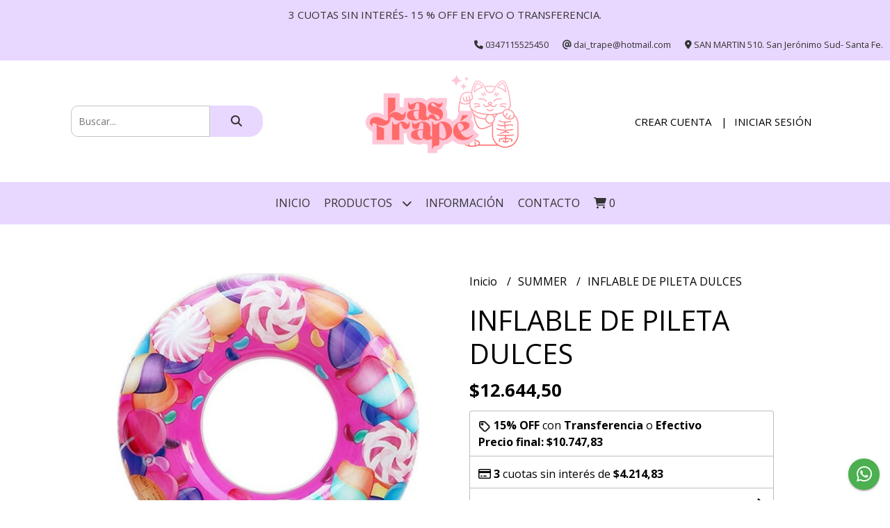

--- FILE ---
content_type: text/html; charset=UTF-8
request_url: https://www.lastrape.com.ar/summer/inflable-de-pileta-dulces
body_size: 24034
content:
<!DOCTYPE html>
<html lang="es">
<head> 
    <meta charset="UTF-8">
    <meta name="viewport" content="width=device-width,user-scalable=no,initial-scale=1.0,minimum-scale=1.0,maximum-scale=1.0"/>
    <meta name="csrf-token" content="h35hhw4abnPTQ89H9T5rFdWKRJGaw2QHu48kibAo">
    <meta http-equiv="X-UA-Compatible" content="ie=edge">
        <link rel="canonical" href="https://www.lastrape.com.ar/summer/inflable-de-pileta-dulces">
    <title>INFLABLE DE PILETA DULCES - Las Trapé</title>
     
    <meta name="description" content="Inflable de pileta de 70 cm.">
    <meta property="og:url" content="https://www.lastrape.com.ar/summer/inflable-de-pileta-dulces"/>
    <meta property="og:type" content="product"/> 
    <meta property="og:title" content="INFLABLE DE PILETA DULCES"/>
    <meta property="og:description" content="Inflable de pileta de 70 cm."/>
    <meta property="og:image" content="https://d22fxaf9t8d39k.cloudfront.net/7abe558ac22f1de34a5a2adf87ea48bc0f6ffec04928cfc1cb1569c8916a751a7883.jpg"/>
                <meta property="product:price:amount" content="12644.5"/> 
        <meta property="og:price:amount" content="12644.5"/> 
        <meta property="product:price:currency" content="ARS"/>
        <link rel="stylesheet" href="https://cdn.jsdelivr.net/npm/uikit@3.5.10/dist/css/uikit.min.css" />
    <link rel="stylesheet" href="https://d2gsyhqn7794lh.cloudfront.net/all.min.css" />
    <link rel="stylesheet" href="https://fonts.googleapis.com/css2?family=Open+Sans:wght@300;400;700&display=swap">
    <link rel="shortcut icon" href="https://d22fxaf9t8d39k.cloudfront.net/934fc00e25d103c080a7669c381324c1c98097d2e41cc1d8f0d3f10badedbc627883.png"/>
    <style type="text/css">
        .uk-h1, .uk-h2, .uk-h3, .uk-h4, .uk-h5, .uk-h6, .uk-heading-2xlarge, .uk-heading-large, .uk-heading-medium, .uk-heading-small, .uk-heading-xlarge, h1, h2, h3, h4, h5, h6 
        { 
            font-family: 'Open Sans', sans-serif; 
        }
        html, body, p, span, .field__label, .field__input, .field__textarea, .field__select 
        { 
            font-family: 'Open Sans', sans-serif; 
        }
        .background--primary, .background--primary-hover:hover
        { 
            background-color: #e8d7ff; 
        } 
        .text--primary, .text--primary-hover:hover, body
        { 
            color: #000000; 
        }
        .contrast_text--primary, .contrast_text--primary-hover:hover
        { 
            color: #333333; 
        }
        .background--secondary, .background--secondary-hover:hover
        { 
            background-color: #f3f3f3; 
        } 
        .text--secondary, .text--secondary-hover:hover
        { 
            color: #000000; 
        }
        .contrast_text--secondary, .contrast_text--secondary-hover:hover
        { 
            color: #333333; 
        }
        .checkbox__check:checked::before
        {
            border: solid #e8d7ff;
        }
        .checkbox__check:checked,.checkbox__check:checked:focus
        {
            border: 1px solid #e8d7ff; 
        }
        .checkbox__check:checked + .checkout__label-text
        {
            color: #e8d7ff;
        }
        .border--primary
        {
            border: solid #000000; 
        }
        .border-radius
        {
            border-radius: 20px;
        }
        .field__input.border-radius, .field__select.border-radius, .field__textarea.border-radius
        {
            border-radius: 10px;
        }
        .field__input.border-radius.field__input--right-button
        {
            border-top-right-radius: 0px;
            border-bottom-right-radius: 0px;
        }
    </style>
    <link rel="stylesheet" href="https://d2op8dwcequzql.cloudfront.net/assets/1.35.0/templates/elegant/css/style.css"/>
                <script async src="https://www.googletagmanager.com/gtag/js?id=G-7S2J66ELN6"></script>
        <script>
            window.dataLayer = window.dataLayer || [];
            function gtag(){ dataLayer.push(arguments); }
            gtag('js', new Date());
            gtag('config', "G-7S2J66ELN6");
        </script>
                <script>
!function(f,b,e,v,n,t,s)
{if(f.fbq)return;n=f.fbq=function(){n.callMethod?
n.callMethod.apply(n,arguments):n.queue.push(arguments)};
if(!f._fbq)f._fbq=n;n.push=n;n.loaded=!0;n.version='2.0';
n.queue=[];t=b.createElement(e);t.async=!0;
t.src=v;s=b.getElementsByTagName(e)[0];
s.parentNode.insertBefore(t,s)}(window, document,'script',
'https://connect.facebook.net/en_US/fbevents.js');
fbq('init', '606105707053014');
fbq('track', 'PageView');
</script>
<noscript><img height="1" width="1" style="display:none"
src="https://www.facebook.com/tr?id=606105707053014&ev=PageView&noscript=1"
/></noscript>  
                <script async src='https://hub.fromdoppler.com/public/dhtrack.js' type='text/javascript'></script><meta property='og:dp_store' content='empretienda'>  
    </head>
<body>

    
    <div id="mobile-menu-sidenav" class="mobile-menu-sidenav" uk-offcanvas="overlay: true; flip: false; mode: slide">
    <div class="mobile-menu-sidenav__offcanvas-bar uk-offcanvas-bar uk-offcanvas-bar--desktop-small uk-offcanvas-bar--mobile-small text--primary">
        <button class="mobile-menu-sidenav__offcanvas-close uk-offcanvas-close text--primary" type="button" uk-close></button>
        <div class="mobile-menu-sidenav__menu">
                <ul class="mobile-menu-sidenav__list uk-nav-default uk-nav-parent-icon" uk-nav>
                    <li class="mobile-menu-sidenav__list-item">
                        <a href="https://www.lastrape.com.ar" class="mobile-menu-sidenav__item-link">Inicio</a>
                    </li>
                    <li class="mobile-menu-sidenav__list-item uk-parent">
                        <a href="/productos" class="mobile-menu-sidenav__item-link">Productos</a>
                                                    <ul class="mobile-menu-sidenav__sublist uk-nav-default uk-nav-sub uk-nav-parent-icon" uk-nav>
                <li class="mobile-menu-sidenav__list-item">
            <a href="https://www.lastrape.com.ar/productos" class="mobile-menu-sidenav__item-link">
                Ver todo en Productos
            </a>
        </li>
                                            <li class="mobile-menu-sidenav__item-link uk-parent">
                    <a href="#" class="mobile-menu-sidenav__item-link">
                        BAZAR
                    </a>
                    <ul class="mobile-menu-sidenav__sublist uk-nav-default uk-nav-sub uk-nav-parent-icon" uk-nav>
            <li class="mobile-menu-sidenav__list-item">
            <a href="https://www.lastrape.com.ar/bazar" class="mobile-menu-sidenav__item-link">
                Ver todo en BAZAR
            </a>
        </li>
                                                            <li class="mobile-menu-sidenav__list-item">
                    <a href="https://www.lastrape.com.ar/bazar/mate" class="mobile-menu-sidenav__item-link">
                        MATE
                    </a>
                </li>
                                                            <li class="mobile-menu-sidenav__list-item">
                    <a href="https://www.lastrape.com.ar/bazar/accesorios-de-cocina" class="mobile-menu-sidenav__item-link">
                        ACCESORIOS DE COCINA
                    </a>
                </li>
                                                            <li class="mobile-menu-sidenav__list-item">
                    <a href="https://www.lastrape.com.ar/bazar/jarros-tazas-y-vasos" class="mobile-menu-sidenav__item-link">
                        JARROS TAZAS Y VASOS
                    </a>
                </li>
                                                            <li class="mobile-menu-sidenav__list-item">
                    <a href="https://www.lastrape.com.ar/bazar/silicona" class="mobile-menu-sidenav__item-link">
                        SILICONA
                    </a>
                </li>
                                                            <li class="mobile-menu-sidenav__list-item">
                    <a href="https://www.lastrape.com.ar/bazar/botellas-y-termos" class="mobile-menu-sidenav__item-link">
                        BOTELLAS Y TERMOS
                    </a>
                </li>
                                                            <li class="mobile-menu-sidenav__list-item">
                    <a href="https://www.lastrape.com.ar/bazar/latas-contenedoras" class="mobile-menu-sidenav__item-link">
                        LATAS CONTENEDORAS
                    </a>
                </li>
                                                            <li class="mobile-menu-sidenav__list-item">
                    <a href="https://www.lastrape.com.ar/bazar/platos-y-bowls" class="mobile-menu-sidenav__item-link">
                        PLATOS Y BOWLS
                    </a>
                </li>
                                                            <li class="mobile-menu-sidenav__list-item">
                    <a href="https://www.lastrape.com.ar/bazar/luncheras" class="mobile-menu-sidenav__item-link">
                        LUNCHERAS
                    </a>
                </li>
                                                                                                                                                                                                                                                                                                                                                                                                                                                                                                                                                                                                                                                                                                                                                                        </ul>                </li>
                                                                                                                                                            <li class="mobile-menu-sidenav__item-link uk-parent">
                    <a href="#" class="mobile-menu-sidenav__item-link">
                        ILUMINACIÓN
                    </a>
                    <ul class="mobile-menu-sidenav__sublist uk-nav-default uk-nav-sub uk-nav-parent-icon" uk-nav>
            <li class="mobile-menu-sidenav__list-item">
            <a href="https://www.lastrape.com.ar/iluminacion" class="mobile-menu-sidenav__item-link">
                Ver todo en ILUMINACIÓN
            </a>
        </li>
                                                                                                                                                                        <li class="mobile-menu-sidenav__list-item">
                    <a href="https://www.lastrape.com.ar/iluminacion/lamparas" class="mobile-menu-sidenav__item-link">
                        LÁMPARAS
                    </a>
                </li>
                                                            <li class="mobile-menu-sidenav__list-item">
                    <a href="https://www.lastrape.com.ar/iluminacion/veladores" class="mobile-menu-sidenav__item-link">
                        VELADORES
                    </a>
                </li>
                                                            <li class="mobile-menu-sidenav__list-item">
                    <a href="https://www.lastrape.com.ar/iluminacion/luces-led-y-guirnaldas" class="mobile-menu-sidenav__item-link">
                        LUCES LED Y GUIRNALDAS
                    </a>
                </li>
                                                                                                                                                                                                                                                                                                                                                                                                                                                                                                                                                                                                                                                                                                                        </ul>                </li>
                                                                                                <li class="mobile-menu-sidenav__item-link uk-parent">
                    <a href="#" class="mobile-menu-sidenav__item-link">
                        BELLEZA
                    </a>
                    <ul class="mobile-menu-sidenav__sublist uk-nav-default uk-nav-sub uk-nav-parent-icon" uk-nav>
            <li class="mobile-menu-sidenav__list-item">
            <a href="https://www.lastrape.com.ar/belleza" class="mobile-menu-sidenav__item-link">
                Ver todo en BELLEZA
            </a>
        </li>
                                                                                                                                                                                                                        <li class="mobile-menu-sidenav__list-item">
                    <a href="https://www.lastrape.com.ar/belleza/corporal" class="mobile-menu-sidenav__item-link">
                        CORPORAL
                    </a>
                </li>
                                                            <li class="mobile-menu-sidenav__list-item">
                    <a href="https://www.lastrape.com.ar/belleza/facial" class="mobile-menu-sidenav__item-link">
                        FACIAL
                    </a>
                </li>
                                                            <li class="mobile-menu-sidenav__list-item">
                    <a href="https://www.lastrape.com.ar/belleza/espejos" class="mobile-menu-sidenav__item-link">
                        ESPEJOS
                    </a>
                </li>
                                                            <li class="mobile-menu-sidenav__list-item">
                    <a href="https://www.lastrape.com.ar/belleza/manos-y-pies" class="mobile-menu-sidenav__item-link">
                        MANOS Y PIES
                    </a>
                </li>
                                                            <li class="mobile-menu-sidenav__list-item">
                    <a href="https://www.lastrape.com.ar/belleza/jaboneria" class="mobile-menu-sidenav__item-link">
                        JABONERIA
                    </a>
                </li>
                                                            <li class="mobile-menu-sidenav__list-item">
                    <a href="https://www.lastrape.com.ar/belleza/perfumeria" class="mobile-menu-sidenav__item-link">
                        PERFUMERIA
                    </a>
                </li>
                                                                                                                                                                                                                                                                                                                                                                                                                                                                                                                                                                                                                                    </ul>                </li>
                                                                                                                                    <li class="mobile-menu-sidenav__item-link uk-parent">
                    <a href="#" class="mobile-menu-sidenav__item-link">
                        HOGAR - DECO
                    </a>
                    <ul class="mobile-menu-sidenav__sublist uk-nav-default uk-nav-sub uk-nav-parent-icon" uk-nav>
            <li class="mobile-menu-sidenav__list-item">
            <a href="https://www.lastrape.com.ar/hogar-deco" class="mobile-menu-sidenav__item-link">
                Ver todo en HOGAR - DECO
            </a>
        </li>
                                                                                                                                                                                                                                                                                                            <li class="mobile-menu-sidenav__list-item">
                    <a href="https://www.lastrape.com.ar/hogar-deco/bano" class="mobile-menu-sidenav__item-link">
                        BAÑO
                    </a>
                </li>
                                                            <li class="mobile-menu-sidenav__list-item">
                    <a href="https://www.lastrape.com.ar/hogar-deco/relojes" class="mobile-menu-sidenav__item-link">
                        RELOJES
                    </a>
                </li>
                                                            <li class="mobile-menu-sidenav__list-item">
                    <a href="https://www.lastrape.com.ar/hogar-deco/macetas-y-terrarios" class="mobile-menu-sidenav__item-link">
                        MACETAS Y TERRARIOS
                    </a>
                </li>
                                                            <li class="mobile-menu-sidenav__list-item">
                    <a href="https://www.lastrape.com.ar/hogar-deco/organizadores-y-cestos" class="mobile-menu-sidenav__item-link">
                        ORGANIZADORES Y CESTOS
                    </a>
                </li>
                                                            <li class="mobile-menu-sidenav__list-item">
                    <a href="https://www.lastrape.com.ar/hogar-deco/accesorios" class="mobile-menu-sidenav__item-link">
                        ACCESORIOS
                    </a>
                </li>
                                                            <li class="mobile-menu-sidenav__list-item">
                    <a href="https://www.lastrape.com.ar/hogar-deco/tiradores" class="mobile-menu-sidenav__item-link">
                        TIRADORES
                    </a>
                </li>
                                                            <li class="mobile-menu-sidenav__list-item">
                    <a href="https://www.lastrape.com.ar/hogar-deco/cuadros-porta-retratos-y-espejos" class="mobile-menu-sidenav__item-link">
                        CUADROS PORTA RETRATOS Y ESPEJOS
                    </a>
                </li>
                                                            <li class="mobile-menu-sidenav__list-item">
                    <a href="https://www.lastrape.com.ar/hogar-deco/almohadones" class="mobile-menu-sidenav__item-link">
                        ALMOHADONES
                    </a>
                </li>
                                                            <li class="mobile-menu-sidenav__list-item">
                    <a href="https://www.lastrape.com.ar/hogar-deco/madera" class="mobile-menu-sidenav__item-link">
                        MADERA
                    </a>
                </li>
                                                            <li class="mobile-menu-sidenav__item-link uk-parent">
                    <a href="#" class="mobile-menu-sidenav__item-link">
                        ALFOMBRAS
                    </a>
                    <ul class="mobile-menu-sidenav__sublist uk-nav-default uk-nav-sub uk-nav-parent-icon" uk-nav>
            <li class="mobile-menu-sidenav__list-item">
            <a href="https://www.lastrape.com.ar/hogar-deco/alfombras" class="mobile-menu-sidenav__item-link">
                Ver todo en ALFOMBRAS
            </a>
        </li>
                                                                                                                                                                                                                                                                                                                                                                                                                                    <li class="mobile-menu-sidenav__list-item">
                    <a href="https://www.lastrape.com.ar/hogar-deco/alfombras/alfombras-xl" class="mobile-menu-sidenav__item-link">
                        ALFOMBRAS XL
                    </a>
                </li>
                                                            <li class="mobile-menu-sidenav__list-item">
                    <a href="https://www.lastrape.com.ar/hogar-deco/alfombras/alfombras-gatito" class="mobile-menu-sidenav__item-link">
                        ALFOMBRAS GATITO
                    </a>
                </li>
                                                            <li class="mobile-menu-sidenav__list-item">
                    <a href="https://www.lastrape.com.ar/hogar-deco/alfombras/alfombras-efecto-3d" class="mobile-menu-sidenav__item-link">
                        ALFOMBRAS EFECTO 3D
                    </a>
                </li>
                                                            <li class="mobile-menu-sidenav__list-item">
                    <a href="https://www.lastrape.com.ar/hogar-deco/alfombras/alfombras-varias" class="mobile-menu-sidenav__item-link">
                        ALFOMBRAS VARIAS
                    </a>
                </li>
                                                                                                                                                                                                                                                                                                                                                                                                                                                </ul>                </li>
                                                                                                                                                                                                                                                                                                                                                                                                                                                                                                </ul>                </li>
                                                                                                                                                                                                                                    <li class="mobile-menu-sidenav__item-link uk-parent">
                    <a href="#" class="mobile-menu-sidenav__item-link">
                        ACCESORIOS
                    </a>
                    <ul class="mobile-menu-sidenav__sublist uk-nav-default uk-nav-sub uk-nav-parent-icon" uk-nav>
            <li class="mobile-menu-sidenav__list-item">
            <a href="https://www.lastrape.com.ar/accesorios" class="mobile-menu-sidenav__item-link">
                Ver todo en ACCESORIOS
            </a>
        </li>
                                                                                                                                                                                                                                                                                                                                                                                                                                                                                                <li class="mobile-menu-sidenav__list-item">
                    <a href="https://www.lastrape.com.ar/accesorios/neceser-y-cartucheras" class="mobile-menu-sidenav__item-link">
                        NECESER Y CARTUCHERAS
                    </a>
                </li>
                                                            <li class="mobile-menu-sidenav__list-item">
                    <a href="https://www.lastrape.com.ar/accesorios/mochilas-carteras-y-bolsos-materos" class="mobile-menu-sidenav__item-link">
                        MOCHILAS CARTERAS Y BOLSOS MATEROS
                    </a>
                </li>
                                                            <li class="mobile-menu-sidenav__list-item">
                    <a href="https://www.lastrape.com.ar/accesorios/personales" class="mobile-menu-sidenav__item-link">
                        PERSONALES
                    </a>
                </li>
                                                            <li class="mobile-menu-sidenav__item-link uk-parent">
                    <a href="#" class="mobile-menu-sidenav__item-link">
                        VIAJES
                    </a>
                    <ul class="mobile-menu-sidenav__sublist uk-nav-default uk-nav-sub uk-nav-parent-icon" uk-nav>
            <li class="mobile-menu-sidenav__list-item">
            <a href="https://www.lastrape.com.ar/accesorios/viajes" class="mobile-menu-sidenav__item-link">
                Ver todo en VIAJES
            </a>
        </li>
                                                                                                                                                                                                                                                                                                                                                                                                                                                                                                                                                <li class="mobile-menu-sidenav__list-item">
                    <a href="https://www.lastrape.com.ar/accesorios/viajes/cuellos-de-viaje" class="mobile-menu-sidenav__item-link">
                        CUELLOS DE VIAJE
                    </a>
                </li>
                                                            <li class="mobile-menu-sidenav__list-item">
                    <a href="https://www.lastrape.com.ar/accesorios/viajes/porta-pasaporte-y-porta-valores" class="mobile-menu-sidenav__item-link">
                        PORTA PASAPORTE Y PORTA VALORES
                    </a>
                </li>
                                                            <li class="mobile-menu-sidenav__list-item">
                    <a href="https://www.lastrape.com.ar/accesorios/viajes/bolsas-de-auto" class="mobile-menu-sidenav__item-link">
                        BOLSAS DE AUTO
                    </a>
                </li>
                                                            <li class="mobile-menu-sidenav__list-item">
                    <a href="https://www.lastrape.com.ar/accesorios/viajes/valijas-y-bolsos" class="mobile-menu-sidenav__item-link">
                        VALIJAS Y BOLSOS
                    </a>
                </li>
                                                                                                                                                                                                                                                                                                                                    </ul>                </li>
                                                                                                                                                                                                                                                                                                                                                                                    </ul>                </li>
                                                                                                                                                            <li class="mobile-menu-sidenav__item-link uk-parent">
                    <a href="#" class="mobile-menu-sidenav__item-link">
                        ESCRITORIO
                    </a>
                    <ul class="mobile-menu-sidenav__sublist uk-nav-default uk-nav-sub uk-nav-parent-icon" uk-nav>
            <li class="mobile-menu-sidenav__list-item">
            <a href="https://www.lastrape.com.ar/escritorio" class="mobile-menu-sidenav__item-link">
                Ver todo en ESCRITORIO
            </a>
        </li>
                                                                                                                                                                                                                                                                                                                                                                                                                                                                                                                                                                                                            <li class="mobile-menu-sidenav__list-item">
                    <a href="https://www.lastrape.com.ar/escritorio/cuadernos" class="mobile-menu-sidenav__item-link">
                        CUADERNOS
                    </a>
                </li>
                                                            <li class="mobile-menu-sidenav__list-item">
                    <a href="https://www.lastrape.com.ar/escritorio/blocs" class="mobile-menu-sidenav__item-link">
                        BLOCS
                    </a>
                </li>
                                                            <li class="mobile-menu-sidenav__list-item">
                    <a href="https://www.lastrape.com.ar/escritorio/escritura-y-dibujo" class="mobile-menu-sidenav__item-link">
                        ESCRITURA Y DIBUJO
                    </a>
                </li>
                                                            <li class="mobile-menu-sidenav__list-item">
                    <a href="https://www.lastrape.com.ar/escritorio/planners" class="mobile-menu-sidenav__item-link">
                        PLANNERS
                    </a>
                </li>
                                                            <li class="mobile-menu-sidenav__list-item">
                    <a href="https://www.lastrape.com.ar/escritorio/accesorios-de-libreria" class="mobile-menu-sidenav__item-link">
                        ACCESORIOS DE LIBRERÍA
                    </a>
                </li>
                                                            <li class="mobile-menu-sidenav__list-item">
                    <a href="https://www.lastrape.com.ar/escritorio/album-de-fotos" class="mobile-menu-sidenav__item-link">
                        ALBUM DE FOTOS
                    </a>
                </li>
                                                                                                                                                                                                                                                </ul>                </li>
                                                                                                                                    <li class="mobile-menu-sidenav__list-item">
                    <a href="https://www.lastrape.com.ar/kala-aromas" class="mobile-menu-sidenav__item-link">
                        KALA AROMAS
                    </a>
                </li>
                                                            <li class="mobile-menu-sidenav__item-link uk-parent">
                    <a href="#" class="mobile-menu-sidenav__item-link">
                        INFANTIL
                    </a>
                    <ul class="mobile-menu-sidenav__sublist uk-nav-default uk-nav-sub uk-nav-parent-icon" uk-nav>
            <li class="mobile-menu-sidenav__list-item">
            <a href="https://www.lastrape.com.ar/infantil" class="mobile-menu-sidenav__item-link">
                Ver todo en INFANTIL
            </a>
        </li>
                                                                                                                                                                                                                                                                                                                                                                                                                                                                                                                                                                                                                                                                                                            <li class="mobile-menu-sidenav__list-item">
                    <a href="https://www.lastrape.com.ar/infantil/juegos-didacticos" class="mobile-menu-sidenav__item-link">
                        JUEGOS DIDÁCTICOS
                    </a>
                </li>
                                                            <li class="mobile-menu-sidenav__list-item">
                    <a href="https://www.lastrape.com.ar/infantil/jueguetes" class="mobile-menu-sidenav__item-link">
                        JUEGUETES
                    </a>
                </li>
                                                            <li class="mobile-menu-sidenav__list-item">
                    <a href="https://www.lastrape.com.ar/infantil/accesorios" class="mobile-menu-sidenav__item-link">
                        ACCESORIOS
                    </a>
                </li>
                                                                                                                                                                                    </ul>                </li>
                                                                                                <li class="mobile-menu-sidenav__item-link uk-parent">
                    <a href="#" class="mobile-menu-sidenav__item-link">
                        NAVIDAD
                    </a>
                    <ul class="mobile-menu-sidenav__sublist uk-nav-default uk-nav-sub uk-nav-parent-icon" uk-nav>
            <li class="mobile-menu-sidenav__list-item">
            <a href="https://www.lastrape.com.ar/navidad" class="mobile-menu-sidenav__item-link">
                Ver todo en NAVIDAD
            </a>
        </li>
                                                                                                                                                                                                                                                                                                                                                                                                                                                                                                                                                                                                                                                                                                                                                            <li class="mobile-menu-sidenav__list-item">
                    <a href="https://www.lastrape.com.ar/navidad/adornos-para-el-arbol" class="mobile-menu-sidenav__item-link">
                        ADORNOS PARA EL ARBOL
                    </a>
                </li>
                                                            <li class="mobile-menu-sidenav__list-item">
                    <a href="https://www.lastrape.com.ar/navidad/arboles" class="mobile-menu-sidenav__item-link">
                        ARBOLES
                    </a>
                </li>
                                                            <li class="mobile-menu-sidenav__list-item">
                    <a href="https://www.lastrape.com.ar/navidad/adornos-para-la-casa" class="mobile-menu-sidenav__item-link">
                        ADORNOS PARA LA CASA
                    </a>
                </li>
                                                            <li class="mobile-menu-sidenav__list-item">
                    <a href="https://www.lastrape.com.ar/navidad/accesorios-navidenos" class="mobile-menu-sidenav__item-link">
                        ACCESORIOS NAVIDEÑOS
                    </a>
                </li>
                                                            <li class="mobile-menu-sidenav__list-item">
                    <a href="https://www.lastrape.com.ar/navidad/luces-navidenas" class="mobile-menu-sidenav__item-link">
                        LUCES NAVIDEÑAS
                    </a>
                </li>
                                                                                                            </ul>                </li>
                                                                                                                        <li class="mobile-menu-sidenav__list-item">
                    <a href="https://www.lastrape.com.ar/dia-del-padre" class="mobile-menu-sidenav__item-link">
                        DIA DEL PADRE
                    </a>
                </li>
                                                            <li class="mobile-menu-sidenav__list-item">
                    <a href="https://www.lastrape.com.ar/summer" class="mobile-menu-sidenav__item-link">
                        SUMMER
                    </a>
                </li>
                                                            <li class="mobile-menu-sidenav__list-item">
                    <a href="https://www.lastrape.com.ar/hot-sale" class="mobile-menu-sidenav__item-link">
                        HOT SALE
                    </a>
                </li>
                                                            <li class="mobile-menu-sidenav__list-item">
                    <a href="https://www.lastrape.com.ar/dia-del-amigo" class="mobile-menu-sidenav__item-link">
                        DÍA DEL AMIGO
                    </a>
                </li>
                                                            <li class="mobile-menu-sidenav__list-item">
                    <a href="https://www.lastrape.com.ar/comuniones" class="mobile-menu-sidenav__item-link">
                        COMUNIONES
                    </a>
                </li>
                                                            <li class="mobile-menu-sidenav__list-item">
                    <a href="https://www.lastrape.com.ar/box-regalos" class="mobile-menu-sidenav__item-link">
                        BOX REGALOS
                    </a>
                </li>
                                                            <li class="mobile-menu-sidenav__list-item">
                    <a href="https://www.lastrape.com.ar/pack-emprendedores" class="mobile-menu-sidenav__item-link">
                        PACK EMPRENDEDORES
                    </a>
                </li>
                        </ul>                                            </li>
                                                                        <li class="mobile-menu-sidenav__list-item">
                                <a href="https://www.lastrape.com.ar/informacion" class="mobile-menu-sidenav__item-link">INFORMACIÓN</a>
                            </li>
                                                                                                            <li class="mobile-menu-sidenav__list-item">
                            <a href="#contact-modal" class="mobile-menu-sidenav__item-link" uk-toggle>Contacto</a>
                        </li>
                                        <li class="mobile-menu-sidenav__list-item mobile-menu-sidenav__list-item--divider"></li>
                                            <li class="mobile-menu-sidenav__list-item">
                            <a href="#register-modal" class="mobile-menu-sidenav__item-link" uk-toggle>Crear cuenta</a>
                        </li>
                        <li class="mobile-menu-sidenav__list-item">
                            <a href="#login-modal" class="mobile-menu-sidenav__item-link" uk-toggle>Iniciar sesión</a>
                        </li>
                                                            </ul>
            </div>
    </div>
</div>    

    
            <div class="header-announcement background--primary">
            <p class="header-announcement__text contrast_text--primary">
                                    3 CUOTAS SIN INTERÉS- 15 % OFF EN EFVO O TRANSFERENCIA.
                            </p>
        </div>
        

    
    <div class="header-contact uk-visible@s background--primary">
        <ul class="header-contact__list">
                            <li class="header-contact__list-item contrast_text--primary">
                    <i class="fas fa-phone"></i> 0347115525450
                </li>
                        <li class="header-contact__list-item contrast_text--primary">
                <i class="fas fa-at"></i> dai_trape@hotmail.com
            </li>
                            <li class="header-contact__list-item contrast_text--primary">
                    <i class="fas fa-map-marker-alt"></i> SAN MARTIN 510. San Jerónimo Sud- Santa Fe.
                </li>
                    </ul>
    </div>
    

    <div class="header uk-container">

        
        <div class="header-search header__left uk-flex uk-flex-center uk-flex-middle">
            <form method="GET" action="/search" class="header-search__form uk-flex-1">
                <div class="uk-grid-collapse uk-flex-center uk-grid" uk-grid>
                    <div class="uk-width-1-2@s uk-width-3-5">
                        <div class="field field--search">
                            <input type="text" name="q" min-length="2" id="search" class="field__input border-radius header-search__input field__input--right-button" autocomplete="off" placeholder="Buscar..." required/>
                        </div>
                    </div>
                    <div class="uk-width-auto@s uk-width-auto">
                        <button type="submit" id="search-btn" class="button uk-button-input--no-radius button--full background--primary background--primary-hover contrast_text--primary contrast_text--primary-hover uk-button uk-button-input border-radius"  data-label="&lt;i class=&quot;fas fa-search&quot;&gt;&lt;/i&gt;" data-spinner-ratio="0.75" >
     
        <i class="fas fa-search"></i>
    </button>                    </div>
                </div>
            </form>
        </div>
        

        
        <div class="header-logo header__center uk-flex uk-flex-center uk-flex-middle">
             
                <a href="https://www.lastrape.com.ar" class="header-logo__link">
                    <img src="https://d22fxaf9t8d39k.cloudfront.net/263f194f668ffea0beaa776507c5dd6e2c21c35cb0e7395b0494a6cdf6157e067883.png" class="header-logo__image" alt="Logo"/>
                </a>
                    </div>
        

        
        <div class="header-top__user header__right uk-flex uk-flex-center uk-flex-middle">
            <ul class="header-top__user-list uk-flex uk-flex-row">
                                    <li class="user-list__item text--primary">
                        <a href="#register-modal" class="user-list__link" uk-toggle>Crear cuenta</a>
                    </li>
                    <li class="user-list__item text--primary">
                        <a href="#login-modal" class="user-list__link" uk-toggle>Iniciar sesión</a>
                    </li>
                            </ul>
        </div>
        

    </div>

    
    <div class="header-menu background--primary">
        <div class="uk-container">
            
            <nav class="header-menu__desktop uk-flex uk-flex-middle uk-flex-center uk-flex-wrap uk-visible@m">
                <ul class="header-menu__desktop-list uk-flex uk-flex-middle uk-flex-wrap">
                    <li class="desktop-list__item contrast_text--primary">
                        <a href="https://www.lastrape.com.ar" class="desktop-list__link">
                            Inicio
                        </a>
                    </li>
                    <li class="desktop-list__item contrast_text--primary">
                        <a href="/productos" class="desktop-list__link">Productos <i class="desktop-list__down-icon contrast_text--primary fas fa-chevron-down"></i></a>
                                                    <ul class="nav first background--primary">
                                        <li class="desktop-list__subitem contrast_text--primary">
                    <a href="https://www.lastrape.com.ar/bazar" class="desktop-list__link">
                        BAZAR
                        <i class="desktop-list__right-icon contrast_text--primary fas fa-chevron-right"></i>
                    </a>
                    <ul class="nav background--primary">
                                                    <li class="desktop-list__subitem contrast_text--primary">
                    <a href="https://www.lastrape.com.ar/bazar/mate" class="desktop-list__link">
                        MATE
                    </a>
                </li>
                                                            <li class="desktop-list__subitem contrast_text--primary">
                    <a href="https://www.lastrape.com.ar/bazar/accesorios-de-cocina" class="desktop-list__link">
                        ACCESORIOS DE COCINA
                    </a>
                </li>
                                                            <li class="desktop-list__subitem contrast_text--primary">
                    <a href="https://www.lastrape.com.ar/bazar/jarros-tazas-y-vasos" class="desktop-list__link">
                        JARROS TAZAS Y VASOS
                    </a>
                </li>
                                                            <li class="desktop-list__subitem contrast_text--primary">
                    <a href="https://www.lastrape.com.ar/bazar/silicona" class="desktop-list__link">
                        SILICONA
                    </a>
                </li>
                                                            <li class="desktop-list__subitem contrast_text--primary">
                    <a href="https://www.lastrape.com.ar/bazar/botellas-y-termos" class="desktop-list__link">
                        BOTELLAS Y TERMOS
                    </a>
                </li>
                                                            <li class="desktop-list__subitem contrast_text--primary">
                    <a href="https://www.lastrape.com.ar/bazar/latas-contenedoras" class="desktop-list__link">
                        LATAS CONTENEDORAS
                    </a>
                </li>
                                                            <li class="desktop-list__subitem contrast_text--primary">
                    <a href="https://www.lastrape.com.ar/bazar/platos-y-bowls" class="desktop-list__link">
                        PLATOS Y BOWLS
                    </a>
                </li>
                                                            <li class="desktop-list__subitem contrast_text--primary">
                    <a href="https://www.lastrape.com.ar/bazar/luncheras" class="desktop-list__link">
                        LUNCHERAS
                    </a>
                </li>
                                                                                                                                                                                                                                                                                                                                                                                                                                                                                                                                                                                                                                                                                                                                                                        </ul>                </li>
                                                                                                                                                            <li class="desktop-list__subitem contrast_text--primary">
                    <a href="https://www.lastrape.com.ar/iluminacion" class="desktop-list__link">
                        ILUMINACIÓN
                        <i class="desktop-list__right-icon contrast_text--primary fas fa-chevron-right"></i>
                    </a>
                    <ul class="nav background--primary">
                                                                                                                                                                <li class="desktop-list__subitem contrast_text--primary">
                    <a href="https://www.lastrape.com.ar/iluminacion/lamparas" class="desktop-list__link">
                        LÁMPARAS
                    </a>
                </li>
                                                            <li class="desktop-list__subitem contrast_text--primary">
                    <a href="https://www.lastrape.com.ar/iluminacion/veladores" class="desktop-list__link">
                        VELADORES
                    </a>
                </li>
                                                            <li class="desktop-list__subitem contrast_text--primary">
                    <a href="https://www.lastrape.com.ar/iluminacion/luces-led-y-guirnaldas" class="desktop-list__link">
                        LUCES LED Y GUIRNALDAS
                    </a>
                </li>
                                                                                                                                                                                                                                                                                                                                                                                                                                                                                                                                                                                                                                                                                                                        </ul>                </li>
                                                                                                <li class="desktop-list__subitem contrast_text--primary">
                    <a href="https://www.lastrape.com.ar/belleza" class="desktop-list__link">
                        BELLEZA
                        <i class="desktop-list__right-icon contrast_text--primary fas fa-chevron-right"></i>
                    </a>
                    <ul class="nav background--primary">
                                                                                                                                                                                                                <li class="desktop-list__subitem contrast_text--primary">
                    <a href="https://www.lastrape.com.ar/belleza/corporal" class="desktop-list__link">
                        CORPORAL
                    </a>
                </li>
                                                            <li class="desktop-list__subitem contrast_text--primary">
                    <a href="https://www.lastrape.com.ar/belleza/facial" class="desktop-list__link">
                        FACIAL
                    </a>
                </li>
                                                            <li class="desktop-list__subitem contrast_text--primary">
                    <a href="https://www.lastrape.com.ar/belleza/espejos" class="desktop-list__link">
                        ESPEJOS
                    </a>
                </li>
                                                            <li class="desktop-list__subitem contrast_text--primary">
                    <a href="https://www.lastrape.com.ar/belleza/manos-y-pies" class="desktop-list__link">
                        MANOS Y PIES
                    </a>
                </li>
                                                            <li class="desktop-list__subitem contrast_text--primary">
                    <a href="https://www.lastrape.com.ar/belleza/jaboneria" class="desktop-list__link">
                        JABONERIA
                    </a>
                </li>
                                                            <li class="desktop-list__subitem contrast_text--primary">
                    <a href="https://www.lastrape.com.ar/belleza/perfumeria" class="desktop-list__link">
                        PERFUMERIA
                    </a>
                </li>
                                                                                                                                                                                                                                                                                                                                                                                                                                                                                                                                                                                                                                    </ul>                </li>
                                                                                                                                    <li class="desktop-list__subitem contrast_text--primary">
                    <a href="https://www.lastrape.com.ar/hogar-deco" class="desktop-list__link">
                        HOGAR - DECO
                        <i class="desktop-list__right-icon contrast_text--primary fas fa-chevron-right"></i>
                    </a>
                    <ul class="nav background--primary">
                                                                                                                                                                                                                                                                                                    <li class="desktop-list__subitem contrast_text--primary">
                    <a href="https://www.lastrape.com.ar/hogar-deco/bano" class="desktop-list__link">
                        BAÑO
                    </a>
                </li>
                                                            <li class="desktop-list__subitem contrast_text--primary">
                    <a href="https://www.lastrape.com.ar/hogar-deco/relojes" class="desktop-list__link">
                        RELOJES
                    </a>
                </li>
                                                            <li class="desktop-list__subitem contrast_text--primary">
                    <a href="https://www.lastrape.com.ar/hogar-deco/macetas-y-terrarios" class="desktop-list__link">
                        MACETAS Y TERRARIOS
                    </a>
                </li>
                                                            <li class="desktop-list__subitem contrast_text--primary">
                    <a href="https://www.lastrape.com.ar/hogar-deco/organizadores-y-cestos" class="desktop-list__link">
                        ORGANIZADORES Y CESTOS
                    </a>
                </li>
                                                            <li class="desktop-list__subitem contrast_text--primary">
                    <a href="https://www.lastrape.com.ar/hogar-deco/accesorios" class="desktop-list__link">
                        ACCESORIOS
                    </a>
                </li>
                                                            <li class="desktop-list__subitem contrast_text--primary">
                    <a href="https://www.lastrape.com.ar/hogar-deco/tiradores" class="desktop-list__link">
                        TIRADORES
                    </a>
                </li>
                                                            <li class="desktop-list__subitem contrast_text--primary">
                    <a href="https://www.lastrape.com.ar/hogar-deco/cuadros-porta-retratos-y-espejos" class="desktop-list__link">
                        CUADROS PORTA RETRATOS Y ESPEJOS
                    </a>
                </li>
                                                            <li class="desktop-list__subitem contrast_text--primary">
                    <a href="https://www.lastrape.com.ar/hogar-deco/almohadones" class="desktop-list__link">
                        ALMOHADONES
                    </a>
                </li>
                                                            <li class="desktop-list__subitem contrast_text--primary">
                    <a href="https://www.lastrape.com.ar/hogar-deco/madera" class="desktop-list__link">
                        MADERA
                    </a>
                </li>
                                                            <li class="desktop-list__subitem contrast_text--primary">
                    <a href="https://www.lastrape.com.ar/hogar-deco/alfombras" class="desktop-list__link">
                        ALFOMBRAS
                        <i class="desktop-list__right-icon contrast_text--primary fas fa-chevron-right"></i>
                    </a>
                    <ul class="nav background--primary">
                                                                                                                                                                                                                                                                                                                                                                                                                            <li class="desktop-list__subitem contrast_text--primary">
                    <a href="https://www.lastrape.com.ar/hogar-deco/alfombras/alfombras-xl" class="desktop-list__link">
                        ALFOMBRAS XL
                    </a>
                </li>
                                                            <li class="desktop-list__subitem contrast_text--primary">
                    <a href="https://www.lastrape.com.ar/hogar-deco/alfombras/alfombras-gatito" class="desktop-list__link">
                        ALFOMBRAS GATITO
                    </a>
                </li>
                                                            <li class="desktop-list__subitem contrast_text--primary">
                    <a href="https://www.lastrape.com.ar/hogar-deco/alfombras/alfombras-efecto-3d" class="desktop-list__link">
                        ALFOMBRAS EFECTO 3D
                    </a>
                </li>
                                                            <li class="desktop-list__subitem contrast_text--primary">
                    <a href="https://www.lastrape.com.ar/hogar-deco/alfombras/alfombras-varias" class="desktop-list__link">
                        ALFOMBRAS VARIAS
                    </a>
                </li>
                                                                                                                                                                                                                                                                                                                                                                                                                                                </ul>                </li>
                                                                                                                                                                                                                                                                                                                                                                                                                                                                                                </ul>                </li>
                                                                                                                                                                                                                                    <li class="desktop-list__subitem contrast_text--primary">
                    <a href="https://www.lastrape.com.ar/accesorios" class="desktop-list__link">
                        ACCESORIOS
                        <i class="desktop-list__right-icon contrast_text--primary fas fa-chevron-right"></i>
                    </a>
                    <ul class="nav background--primary">
                                                                                                                                                                                                                                                                                                                                                                                                                                                                                        <li class="desktop-list__subitem contrast_text--primary">
                    <a href="https://www.lastrape.com.ar/accesorios/neceser-y-cartucheras" class="desktop-list__link">
                        NECESER Y CARTUCHERAS
                    </a>
                </li>
                                                            <li class="desktop-list__subitem contrast_text--primary">
                    <a href="https://www.lastrape.com.ar/accesorios/mochilas-carteras-y-bolsos-materos" class="desktop-list__link">
                        MOCHILAS CARTERAS Y BOLSOS MATEROS
                    </a>
                </li>
                                                            <li class="desktop-list__subitem contrast_text--primary">
                    <a href="https://www.lastrape.com.ar/accesorios/personales" class="desktop-list__link">
                        PERSONALES
                    </a>
                </li>
                                                            <li class="desktop-list__subitem contrast_text--primary">
                    <a href="https://www.lastrape.com.ar/accesorios/viajes" class="desktop-list__link">
                        VIAJES
                        <i class="desktop-list__right-icon contrast_text--primary fas fa-chevron-right"></i>
                    </a>
                    <ul class="nav background--primary">
                                                                                                                                                                                                                                                                                                                                                                                                                                                                                                                                        <li class="desktop-list__subitem contrast_text--primary">
                    <a href="https://www.lastrape.com.ar/accesorios/viajes/cuellos-de-viaje" class="desktop-list__link">
                        CUELLOS DE VIAJE
                    </a>
                </li>
                                                            <li class="desktop-list__subitem contrast_text--primary">
                    <a href="https://www.lastrape.com.ar/accesorios/viajes/porta-pasaporte-y-porta-valores" class="desktop-list__link">
                        PORTA PASAPORTE Y PORTA VALORES
                    </a>
                </li>
                                                            <li class="desktop-list__subitem contrast_text--primary">
                    <a href="https://www.lastrape.com.ar/accesorios/viajes/bolsas-de-auto" class="desktop-list__link">
                        BOLSAS DE AUTO
                    </a>
                </li>
                                                            <li class="desktop-list__subitem contrast_text--primary">
                    <a href="https://www.lastrape.com.ar/accesorios/viajes/valijas-y-bolsos" class="desktop-list__link">
                        VALIJAS Y BOLSOS
                    </a>
                </li>
                                                                                                                                                                                                                                                                                                                                    </ul>                </li>
                                                                                                                                                                                                                                                                                                                                                                                    </ul>                </li>
                                                                                                                                                            <li class="desktop-list__subitem contrast_text--primary">
                    <a href="https://www.lastrape.com.ar/escritorio" class="desktop-list__link">
                        ESCRITORIO
                        <i class="desktop-list__right-icon contrast_text--primary fas fa-chevron-right"></i>
                    </a>
                    <ul class="nav background--primary">
                                                                                                                                                                                                                                                                                                                                                                                                                                                                                                                                                                                                    <li class="desktop-list__subitem contrast_text--primary">
                    <a href="https://www.lastrape.com.ar/escritorio/cuadernos" class="desktop-list__link">
                        CUADERNOS
                    </a>
                </li>
                                                            <li class="desktop-list__subitem contrast_text--primary">
                    <a href="https://www.lastrape.com.ar/escritorio/blocs" class="desktop-list__link">
                        BLOCS
                    </a>
                </li>
                                                            <li class="desktop-list__subitem contrast_text--primary">
                    <a href="https://www.lastrape.com.ar/escritorio/escritura-y-dibujo" class="desktop-list__link">
                        ESCRITURA Y DIBUJO
                    </a>
                </li>
                                                            <li class="desktop-list__subitem contrast_text--primary">
                    <a href="https://www.lastrape.com.ar/escritorio/planners" class="desktop-list__link">
                        PLANNERS
                    </a>
                </li>
                                                            <li class="desktop-list__subitem contrast_text--primary">
                    <a href="https://www.lastrape.com.ar/escritorio/accesorios-de-libreria" class="desktop-list__link">
                        ACCESORIOS DE LIBRERÍA
                    </a>
                </li>
                                                            <li class="desktop-list__subitem contrast_text--primary">
                    <a href="https://www.lastrape.com.ar/escritorio/album-de-fotos" class="desktop-list__link">
                        ALBUM DE FOTOS
                    </a>
                </li>
                                                                                                                                                                                                                                                </ul>                </li>
                                                                                                                                    <li class="desktop-list__subitem contrast_text--primary">
                    <a href="https://www.lastrape.com.ar/kala-aromas" class="desktop-list__link">
                        KALA AROMAS
                    </a>
                </li>
                                                            <li class="desktop-list__subitem contrast_text--primary">
                    <a href="https://www.lastrape.com.ar/infantil" class="desktop-list__link">
                        INFANTIL
                        <i class="desktop-list__right-icon contrast_text--primary fas fa-chevron-right"></i>
                    </a>
                    <ul class="nav background--primary">
                                                                                                                                                                                                                                                                                                                                                                                                                                                                                                                                                                                                                                                                                                    <li class="desktop-list__subitem contrast_text--primary">
                    <a href="https://www.lastrape.com.ar/infantil/juegos-didacticos" class="desktop-list__link">
                        JUEGOS DIDÁCTICOS
                    </a>
                </li>
                                                            <li class="desktop-list__subitem contrast_text--primary">
                    <a href="https://www.lastrape.com.ar/infantil/jueguetes" class="desktop-list__link">
                        JUEGUETES
                    </a>
                </li>
                                                            <li class="desktop-list__subitem contrast_text--primary">
                    <a href="https://www.lastrape.com.ar/infantil/accesorios" class="desktop-list__link">
                        ACCESORIOS
                    </a>
                </li>
                                                                                                                                                                                    </ul>                </li>
                                                                                                <li class="desktop-list__subitem contrast_text--primary">
                    <a href="https://www.lastrape.com.ar/navidad" class="desktop-list__link">
                        NAVIDAD
                        <i class="desktop-list__right-icon contrast_text--primary fas fa-chevron-right"></i>
                    </a>
                    <ul class="nav background--primary">
                                                                                                                                                                                                                                                                                                                                                                                                                                                                                                                                                                                                                                                                                                                                                    <li class="desktop-list__subitem contrast_text--primary">
                    <a href="https://www.lastrape.com.ar/navidad/adornos-para-el-arbol" class="desktop-list__link">
                        ADORNOS PARA EL ARBOL
                    </a>
                </li>
                                                            <li class="desktop-list__subitem contrast_text--primary">
                    <a href="https://www.lastrape.com.ar/navidad/arboles" class="desktop-list__link">
                        ARBOLES
                    </a>
                </li>
                                                            <li class="desktop-list__subitem contrast_text--primary">
                    <a href="https://www.lastrape.com.ar/navidad/adornos-para-la-casa" class="desktop-list__link">
                        ADORNOS PARA LA CASA
                    </a>
                </li>
                                                            <li class="desktop-list__subitem contrast_text--primary">
                    <a href="https://www.lastrape.com.ar/navidad/accesorios-navidenos" class="desktop-list__link">
                        ACCESORIOS NAVIDEÑOS
                    </a>
                </li>
                                                            <li class="desktop-list__subitem contrast_text--primary">
                    <a href="https://www.lastrape.com.ar/navidad/luces-navidenas" class="desktop-list__link">
                        LUCES NAVIDEÑAS
                    </a>
                </li>
                                                                                                            </ul>                </li>
                                                                                                                        <li class="desktop-list__subitem contrast_text--primary">
                    <a href="https://www.lastrape.com.ar/dia-del-padre" class="desktop-list__link">
                        DIA DEL PADRE
                    </a>
                </li>
                                                            <li class="desktop-list__subitem contrast_text--primary">
                    <a href="https://www.lastrape.com.ar/summer" class="desktop-list__link">
                        SUMMER
                    </a>
                </li>
                                                            <li class="desktop-list__subitem contrast_text--primary">
                    <a href="https://www.lastrape.com.ar/hot-sale" class="desktop-list__link">
                        HOT SALE
                    </a>
                </li>
                                                            <li class="desktop-list__subitem contrast_text--primary">
                    <a href="https://www.lastrape.com.ar/dia-del-amigo" class="desktop-list__link">
                        DÍA DEL AMIGO
                    </a>
                </li>
                                                            <li class="desktop-list__subitem contrast_text--primary">
                    <a href="https://www.lastrape.com.ar/comuniones" class="desktop-list__link">
                        COMUNIONES
                    </a>
                </li>
                                                            <li class="desktop-list__subitem contrast_text--primary">
                    <a href="https://www.lastrape.com.ar/box-regalos" class="desktop-list__link">
                        BOX REGALOS
                    </a>
                </li>
                                                            <li class="desktop-list__subitem contrast_text--primary">
                    <a href="https://www.lastrape.com.ar/pack-emprendedores" class="desktop-list__link">
                        PACK EMPRENDEDORES
                    </a>
                </li>
                        </ul>                                            </li>
                                                                        <li class="desktop-list__item contrast_text--primary">
                                <a href="https://www.lastrape.com.ar/informacion" class="desktop-list__link">
                                    INFORMACIÓN
                                </a>
                            </li>
                                                                                                                                <li class="desktop-list__item contrast_text--primary">
                            <a href="#contact-modal" class="desktop-list__link" uk-toggle>
                                Contacto
                            </a>
                        </li>
                                        <li class="desktop-list__item desktop-list__item--cart contrast_text--primary">
                        <a href="#" uk-toggle="target: #cart-sidenav" class="desktop-list__link">
                            <i class="contrast_text--primary fas fa-shopping-cart"></i>
                            <span class="cart-qty contrast_text--primary">0</span>
                        </a>
                    </li>
                </ul>
            </nav>
            
            
            
            <nav class="header-menu__mobile uk-flex uk-flex-middle uk-flex-between uk-hidden@m">
                <div class="mobile__hamburger">
                    <a href="#" class="mobile__hamburger-btn contrast_text--primary" uk-toggle="target: #mobile-menu-sidenav"><i class="fas fa-bars contrast_text--primary"></i></a>
                </div>
                <div class="mobile__actions">
                    <ul class="mobile__actions-list uk-flex uk-flex-row uk-flex-middle">
                        <li class="actions-list__item text--primary">
                            <a href="#" uk-toggle="target: #cart-sidenav" class="actions-list__item contrast_text--primary">
                                <i class="contrast_text--primary fas fa-shopping-cart"></i>
                                <span class="cart-qty contrast_text--primary">0</span>
                            </a>
                        </li>
                    </ul>
                </div>
            </nav>
            
        </div>
    </div>
    

    
        <section class="product-vip uk-container uk-section-block--m uk-section-block--half">
        <div class="product-vip__container uk-grid-large uk-flex-center uk-grid" uk-grid>
            
                            <div class="product-vip__left-container uk-width-2-5@s uk-width-1-1">
                    <div id="product-vip__carrousel" class="product-vip__carrousel uk-position-relative uk-visible-toggle uk-dark" tabindex="-1" uk-slider="autoplay: false;">
                        <ul class="uk-slider-items uk-child-width-1-1">
                                                            <li>
                                    <img src="https://d22fxaf9t8d39k.cloudfront.net/7abe558ac22f1de34a5a2adf87ea48bc0f6ffec04928cfc1cb1569c8916a751a7883.jpg" class="product-vip__carrousel-image">
                                </li>
                                                    </ul>
                        <a class="uk-position-center-left uk-position-small uk-visible" href="#" uk-slidenav-previous uk-slider-item="previous"></a>
                        <a class="uk-position-center-right uk-position-small uk-visible" href="#" uk-slidenav-next uk-slider-item="next"></a>
                        <ul class="product-vip__slider-dotnav uk-slider-nav uk-dotnav uk-flex-center uk-margin"></ul>
                    </div>
                    <div class="product-vip__description uk-visible@m ql-container">
                        <p>Inflable de pileta de 70 cm.</p>
                    </div>
                </div>
                        
            
            <div class="product-vip__right-container uk-width-2-5@m uk-width-1-1">
                <div class="uk-child-width-1-1 uk-grid" uk-grid>
                    <div>
                        <ul class="product-vip__breadcrumb breadcrumb">
                            <li class="breadcrumb__item">
                                <a href="https://www.lastrape.com.ar" class="breadcrumb__link text--primary text--primary-hover">
                                    Inicio
                                </a>
                            </li>
                                                            <li class="breadcrumb__item">
                                    <a href="https://www.lastrape.com.ar/summer" class="breadcrumb__link text--primary text--primary-hover">
                                        SUMMER
                                    </a>
                                </li>
                                                        <li class="breadcrumb__item">
                                <a href="https://www.lastrape.com.ar" class="breadcrumb__link text--primary text--primary-hover">
                                    INFLABLE DE PILETA DULCES
                                </a>
                            </li>
                        </ul>
                        <h1 class="product-vip__title text--primary">INFLABLE DE PILETA DULCES</h1>
                         
                            <p class="product-vip__price uk-flex uk-flex-middle text--primary">
                                <span class="product-vip__price-value">
                                                                        $12.644,50
                                </span>
                                                            </p>
                                                                                                
                                                                        <div class="product-vip__show-payment-offers-discount" data-discount="15">
                                        <svg xmlns="http://www.w3.org/2000/svg" viewBox="0 0 448 512" width="18px" height="16px" style="fill: white;stroke: #1C1B1F;stroke-width: 60;"><path d="M0 80L0 229.5c0 17 6.7 33.3 18.7 45.3l176 176c25 25 65.5 25 90.5 0L418.7 317.3c25-25 25-65.5 0-90.5l-176-176c-12-12-28.3-18.7-45.3-18.7L48 32C21.5 32 0 53.5 0 80zm112 32a32 32 0 1 1 0 64 32 32 0 1 1 0-64z"/></svg>
                                        <span class="product-vip__promo-transfer-value">
                                            <strong>15% OFF</strong> con <b>Transferencia</b> o <b>Efectivo</b>
                                        </span>
                                        <p class="uk-text-bolder">Precio final:  <span class="final-price">$10.747,83 </span></p>
                                    </div>
                                                                                                                                                        <div class="product-vip__show-payment-offers-discount" style="border-radius: 0px 0px 0px 0px;">
                                    <p class="product-vip__promo-installments text--primary">
                                        <i class="far fa-credit-card"></i> 
                                        <span class="product-vip__promo-installments-value">
                                            <strong>3</strong> cuotas sin interés de <strong>$4.214,83</strong>
                                        </span>
                                    </p>
                                </div>
                                                                                                                        <div class="product-vip__payment-offers-container" style="border-radius: 0px 0px 4px 4px;">
                                    
                                    <div class="product-vip__show-payment-offers-box" style="display: none;">
                                        <p class="product-vip__show-payment-offers-text text--primary">
                                            <a href="#" class="product-vip__show-payment-offers-link text--primary">
                                                Ver cuotas y descuentos
                                                <span class="product-vip__show-payment-offers-loading"></span>
                                            </a>
                                        </p>
                                        <i class="fa fa-chevron-right fa-lg product-vip__show-payment-offers-icon" aria-hidden="true"></i>
                                    </div>
                                </div>
                                                                                                                                <div class="product-vip__fields uk-child-width-1-1 uk-grid" uk-grid>
                                                                    <div>
                                        <p class="product-vip__out-of-stock text--primary border-radius">
                                            SIN STOCK
                                        </p>
                                    </div>
                                                            </div>
                                            </div>
                </div>
            </div>
            
            <div class="uk-width-1-1 uk-hidden@m">
                <div class="product-vip__description ql-container">
                    <p>Inflable de pileta de 70 cm.</p>
                </div>
            </div>
        </div>
    </section>
     
    <div id="promotions-modal" class="modal" uk-modal>
    <div class="modal__dialog uk-modal-dialog">
        <form id="promotions-form" action="#" method="POST">
            <div class="modal__header uk-modal-header">
                <button class="modal__close text--primary text--primary-hover uk-modal-close-default" type="button" uk-close></button>
                <p class="modal__title uk-modal-title text--primary">Métodos de pago y financiación</p>
                            </div>
            <div class="modal__body uk-modal-body" uk-overflow-auto>
                <div id="promotions-alert"></div>
                <div id="promotions-modal-content">
                    <div class="uk-container">
            <ul id="promotions-payment-methods" uk-accordion="multiple: true">
            </ul>
       </div>
                </div>
            </div>
                    </form>
    </div>
</div>     
    

    
    <div id="login-modal" class="modal" uk-modal>
    <div class="modal__dialog uk-modal-dialog">
        <form id="login-form" action="#" method="POST">
            <div class="modal__header uk-modal-header">
                <button class="modal__close text--primary text--primary-hover uk-modal-close-default" type="button" uk-close></button>
                <p class="modal__title uk-modal-title text--primary">Iniciar sesión</p>
                            </div>
            <div class="modal__body uk-modal-body" >
                <div id="login-alert"></div>
                <div id="login-modal-content">
                    <div class="uk-grid-small uk-child-width-1-1" uk-grid>
            <div>
                <div class="field field--login_email">
            <label class="field__label field__label--login_email" for="login_email">Email</label>
         
        <input type="email" name="login_email" id="login_email" class="field__input border-radius" data-regex="/^[\w\-\.]+\@[a-zA-Z0-9\.\-]+\.[a-zA-z]{2,7}$/" data-message="Ingrese un email válido"  data-required="1"/>
        <p class="field__message field__message--login_email"></p>
</div>            </div>
            <div>
                <div class="field field--login_password">
            <label class="field__label field__label--login_password" for="login_password">Contraseña</label>
         
        <input type="password" name="login_password" id="login_password" class="field__input border-radius" data-regex="/^.{6,12}$/" data-message="Ingrese una contraseña válida [6-12 caracteres de longitud]"  data-required="1"/>
        <p class="field__message field__message--login_password"></p>
</div>            </div>
            <div>
                <p class="login__message text--primary text--primary-hover uk-text-right">
                    Ha olvidado su contraseña? <a href="#recover-modal" class="login__link text--primary-hover" uk-toggle>Recuperar</a>
                </p>
                <p class="login__message text--primary text--primary-hover uk-text-right">
                    Aún no tiene cuenta? <a href="#register-modal" class="login__link text--primary-hover" uk-toggle>Crear cuenta</a>
                </p>
            </div>
        </div>
                </div>
            </div>
                            <div id="login-modal-footer" class="modal__footer uk-modal-footer uk-flex uk-flex-right">
                    <button type="submit" id="login-btn" class="button button--half background--primary background--primary-hover contrast_text--primary contrast_text--primary-hover uk-button uk-button-normal border-radius"  data-label="Ingresar" data-spinner-ratio="0.75" >
     
        Ingresar
    </button>
                </div>
                    </form>
    </div>
</div>

 
<div id="recover-modal" class="modal" uk-modal>
    <div class="modal__dialog uk-modal-dialog">
        <form id="recover-form" action="#" method="POST">
            <div class="modal__header uk-modal-header">
                <button class="modal__close text--primary text--primary-hover uk-modal-close-default" type="button" uk-close></button>
                <p class="modal__title uk-modal-title text--primary">Recuperar contraseña</p>
                            </div>
            <div class="modal__body uk-modal-body" >
                <div id="recover-alert"></div>
                <div id="recover-modal-content">
                    <div class="field field--recover_email">
            <label class="field__label field__label--recover_email" for="recover_email">Email</label>
         
        <input type="email" name="recover_email" id="recover_email" class="field__input border-radius" data-regex="/^[\w\-\.]+\@[a-zA-Z0-9\.\-]+\.[a-zA-z]{2,7}$/" data-message="Ingrese un email válido"  data-required="1"/>
        <p class="field__message field__message--recover_email"></p>
</div>
                </div>
            </div>
                            <div id="recover-modal-footer" class="modal__footer uk-modal-footer uk-flex uk-flex-right">
                    <button type="submit" id="recover-btn" class="button button--half background--primary background--primary-hover contrast_text--primary contrast_text--primary-hover uk-button uk-button-normal border-radius"  data-label="Recuperar" data-spinner-ratio="0.75" >
     
        Recuperar
    </button>
                </div>
                    </form>
    </div>
</div>

 
<div id="register-modal" class="modal" uk-modal>
    <div class="modal__dialog uk-modal-dialog">
        <form id="register-form" action="#" method="POST">
            <div class="modal__header uk-modal-header">
                <button class="modal__close text--primary text--primary-hover uk-modal-close-default" type="button" uk-close></button>
                <p class="modal__title uk-modal-title text--primary">Crear cuenta</p>
                            </div>
            <div class="modal__body uk-modal-body" uk-overflow-auto>
                <div id="register-alert"></div>
                <div id="register-modal-content">
                    <div class="uk-grid-small" uk-grid>
            <div class="uk-width-1-2">
                <div class="field field--register_name">
            <label class="field__label field__label--register_name" for="register_name">Nombre</label>
         
        <input type="text" name="register_name" id="register_name" class="field__input border-radius" data-regex="/^(?=.{2,45}$)([a-zA-Zá-úÁ-Ú](\s[a-zA-Zá-úÁ-Ú])?(\s)?)*$/" data-message="Ingrese un nombre válido"  data-required="1"/>
        <p class="field__message field__message--register_name"></p>
</div>            </div>
            <div class="uk-width-1-2">
                <div class="field field--register_surname">
            <label class="field__label field__label--register_surname" for="register_surname">Apellido</label>
         
        <input type="text" name="register_surname" id="register_surname" class="field__input border-radius" data-regex="/^(?=.{2,45}$)([a-zA-Zá-úÁ-Ú](\s[a-zA-Zá-úÁ-Ú])?(\s)?)*$/" data-message="Ingrese un apellido válido"  data-required="1"/>
        <p class="field__message field__message--register_surname"></p>
</div>            </div>
            <div class="uk-width-1-1">
                <div class="field field--register_email">
            <label class="field__label field__label--register_email" for="register_email">Email</label>
         
        <input type="email" name="register_email" id="register_email" class="field__input border-radius" data-regex="/^[\w\-\.]+\@[a-zA-Z0-9\.\-]+\.[a-zA-z]{2,7}$/" data-message="Ingrese un email válido"  data-required="1"/>
        <p class="field__message field__message--register_email"></p>
</div>            </div>
            <div class="uk-width-1-1">
                <div class="field field--register_phone">
            <label class="field__label field__label--register_phone" for="register_phone">Teléfono (opcional)</label>
         
        <input type="tel" name="register_phone" id="register_phone" class="field__input border-radius" data-regex="/^((\+)?(54|549)?(\s)?(\()?(0)?(?!15)((11)(\))?[\-\s]{0,3}(15)?[\-\s]{0,3}[\d]{4}[\-\s]{0,3}[\d]{4}|(2|3)[\d]{2}(\))?[\-\s]{0,3}(15)?[\-\s]{0,3}[\d]{3}[\-\s]{0,3}[\d]{4}|(2|3)[\d]{3}(\))?[\-\s]{0,3}(15)?[\-\s]{0,3}[\d]{3}[\-\s]{0,3}[\d]{3})|[\+\(]{0,2}(56|569|598|595|55|52|57|58|51|591)[\s\-\(\)]{0,3}[\d]{1}[\s\-\(\)]{0,3}[\d]{1,3}[\s\-\)]{0,3}[\d]{3}[\s\-\)]{0,3}[\d]{3,4})$/" data-message="Ingrese un número de teléfono válido con código de area"  data-required="0"/>
        <p class="field__message field__message--register_phone"></p>
</div>            </div>
            <div class="uk-width-1-2">
                <div class="field field--register_password">
            <label class="field__label field__label--register_password" for="register_password">Contraseña</label>
         
        <input type="password" name="register_password" id="register_password" class="field__input border-radius" data-regex="/^.{6,12}$/" data-message="Ingrese una contraseña válida [6-12 caracteres de longitud]"  data-required="1"/>
        <p class="field__message field__message--register_password"></p>
</div>            </div>
            <div class="uk-width-1-2">
                <div class="field field--register_repeat_password">
            <label class="field__label field__label--register_repeat_password" for="register_repeat_password">Repetir contraseña</label>
         
        <input type="password" name="register_repeat_password" id="register_repeat_password" class="field__input border-radius" data-regex="/^.{6,12}$/" data-message="Ingrese una contraseña válida [6-12 caracteres de longitud]"  data-required="1"/>
        <p class="field__message field__message--register_repeat_password"></p>
</div>            </div>
        </div>
                </div>
            </div>
                            <div id="register-modal-footer" class="modal__footer uk-modal-footer uk-flex uk-flex-right">
                    <button type="submit" id="register-btn" class="button button--half background--primary background--primary-hover contrast_text--primary contrast_text--primary-hover uk-button uk-button-normal border-radius"  data-label="Crear cuenta" data-spinner-ratio="0.75" >
     
        Crear cuenta
    </button>
                </div>
                    </form>
    </div>
</div>

 
<div id="wholesaler-modal" class="modal" uk-modal>
    <div class="modal__dialog uk-modal-dialog">
        <form id="wholesaler-form" action="#" method="POST">
            <div class="modal__header uk-modal-header">
                <button class="modal__close text--primary text--primary-hover uk-modal-close-default" type="button" uk-close></button>
                <p class="modal__title uk-modal-title text--primary">Solicitar cuenta mayorista</p>
                                    <p class="modal__subtitle uk-text-justify">Usted solicitará una cuenta mayorista para poder acceder a nuestra lista de productos mayoristas. Esta solicitud será revisada a la brevedad y será notificado por email cuando la verificación haya concluído.</p>
                            </div>
            <div class="modal__body uk-modal-body" uk-overflow-auto>
                <div id="wholesaler-alert"></div>
                <div id="wholesaler-modal-content">
                    <div class="uk-grid-small" uk-grid>
            <div class="uk-width-1-2">
                <div class="field field--wholesaler_name">
            <label class="field__label field__label--wholesaler_name" for="wholesaler_name">Nombre</label>
         
        <input type="text" name="wholesaler_name" id="wholesaler_name" class="field__input border-radius" data-regex="/^(?=.{2,45}$)([a-zA-Zá-úÁ-Ú](\s[a-zA-Zá-úÁ-Ú])?(\s)?)*$/" data-message="Ingrese un nombre válido"  data-required="1"/>
        <p class="field__message field__message--wholesaler_name"></p>
</div>            </div>
            <div class="uk-width-1-2">
                <div class="field field--wholesaler_surname">
            <label class="field__label field__label--wholesaler_surname" for="wholesaler_surname">Apellido</label>
         
        <input type="text" name="wholesaler_surname" id="wholesaler_surname" class="field__input border-radius" data-regex="/^(?=.{2,45}$)([a-zA-Zá-úÁ-Ú](\s[a-zA-Zá-úÁ-Ú])?(\s)?)*$/" data-message="Ingrese un apellido válido"  data-required="1"/>
        <p class="field__message field__message--wholesaler_surname"></p>
</div>            </div>
            <div class="uk-width-1-1">
                <div class="field field--wholesaler_email">
            <label class="field__label field__label--wholesaler_email" for="wholesaler_email">Email</label>
         
        <input type="email" name="wholesaler_email" id="wholesaler_email" class="field__input border-radius" data-regex="/^[\w\-\.]+\@[a-zA-Z0-9\.\-]+\.[a-zA-z]{2,7}$/" data-message="Ingrese un email válido"  data-required="1"/>
        <p class="field__message field__message--wholesaler_email"></p>
</div>            </div>
            <div class="uk-width-1-1">
                <div class="field field--wholesaler_phone">
            <label class="field__label field__label--wholesaler_phone" for="wholesaler_phone">Teléfono</label>
         
        <input type="tel" name="wholesaler_phone" id="wholesaler_phone" class="field__input border-radius" data-regex="/^((\+)?(54|549)?(\s)?(\()?(0)?(?!15)((11)(\))?[\-\s]{0,3}(15)?[\-\s]{0,3}[\d]{4}[\-\s]{0,3}[\d]{4}|(2|3)[\d]{2}(\))?[\-\s]{0,3}(15)?[\-\s]{0,3}[\d]{3}[\-\s]{0,3}[\d]{4}|(2|3)[\d]{3}(\))?[\-\s]{0,3}(15)?[\-\s]{0,3}[\d]{3}[\-\s]{0,3}[\d]{3})|[\+\(]{0,2}(56|569|598|595|55|52|57|58|51|591)[\s\-\(\)]{0,3}[\d]{1}[\s\-\(\)]{0,3}[\d]{1,3}[\s\-\)]{0,3}[\d]{3}[\s\-\)]{0,3}[\d]{3,4})$/" data-message="Ingrese un número de teléfono válido con código de area"  data-required="1"/>
        <p class="field__message field__message--wholesaler_phone"></p>
</div>            </div>
            <div class="uk-width-1-2">
                <div class="field field--wholesaler_password">
            <label class="field__label field__label--wholesaler_password" for="wholesaler_password">Contraseña</label>
         
        <input type="password" name="wholesaler_password" id="wholesaler_password" class="field__input border-radius" data-regex="/^.{6,12}$/" data-message="Ingrese una contraseña válida [6-12 caracteres de longitud]"  data-required="1"/>
        <p class="field__message field__message--wholesaler_password"></p>
</div>            </div>
            <div class="uk-width-1-2">
                <div class="field field--wholesaler_repeat_password">
            <label class="field__label field__label--wholesaler_repeat_password" for="wholesaler_repeat_password">Repetir contraseña</label>
         
        <input type="password" name="wholesaler_repeat_password" id="wholesaler_repeat_password" class="field__input border-radius" data-regex="/^.{6,12}$/" data-message="Ingrese una contraseña válida [6-12 caracteres de longitud]"  data-required="1"/>
        <p class="field__message field__message--wholesaler_repeat_password"></p>
</div>            </div>
            <div class="uk-width-1-1">
                <div class="field field--wholesaler_message">
    <label class="field__label field__label--wholesaler_message" for="wholesaler_message">Mensaje (opcional)</label>
    <textarea name="wholesaler_message" id="wholesaler_message" class="field__textarea border-radius" data-regex="/^[\s\S]{20,5000}$/" data-message="Ingrese un mensaje válido [Debe contener al menos 20 caracteres]"  data-required="0"/></textarea>
    <p class="field__message field__message--wholesaler_message"></p>
</div>            </div>
        </div>
                </div>
            </div>
                            <div id="wholesaler-modal-footer" class="modal__footer uk-modal-footer uk-flex uk-flex-right">
                    <button type="submit" id="wholesaler-btn" class="button button--half background--primary background--primary-hover contrast_text--primary contrast_text--primary-hover uk-button uk-button-normal border-radius"  data-label="Enviar solicitud" data-spinner-ratio="0.75" >
     
        Enviar solicitud
    </button>
                </div>
                    </form>
    </div>
</div>

 
<div id="contact-modal" class="modal" uk-modal>
    <div class="modal__dialog uk-modal-dialog">
        <form id="contact-form" action="#" method="POST">
            <div class="modal__header uk-modal-header">
                <button class="modal__close text--primary text--primary-hover uk-modal-close-default" type="button" uk-close></button>
                <p class="modal__title uk-modal-title text--primary">Contacto</p>
                            </div>
            <div class="modal__body uk-modal-body" uk-overflow-auto>
                <div id="contact-alert"></div>
                <div id="contact-modal-content">
                    <div class="uk-grid-small" uk-grid>
            <input type="hidden" id="contact_product_id" name="contact_product_id" value="0"/>
            <input type="hidden" id="contact_stk_id" name="contact_stk_id" value="0"/>
            <div class="uk-width-1-1" id="contact__show-product"></div>
            <div class="uk-width-1-1">
                <div class="field field--contact_full_name">
            <label class="field__label field__label--contact_full_name" for="contact_full_name">Nombre completo</label>
         
        <input type="text" name="contact_full_name" id="contact_full_name" class="field__input border-radius" data-regex="/^(?=.{5,90}$)([a-zA-Zá-úÁ-Ú](\s[a-zA-Zá-úÁ-Ú])?(\s)?)*$/" data-message="Ingrese un nombre y apellido válidos"  data-required="1"/>
        <p class="field__message field__message--contact_full_name"></p>
</div>            </div>
            <div class="uk-width-1-2">
                <div class="field field--contact_email">
            <label class="field__label field__label--contact_email" for="contact_email">Email</label>
         
        <input type="email" name="contact_email" id="contact_email" class="field__input border-radius" data-regex="/^[\w\-\.]+\@[a-zA-Z0-9\.\-]+\.[a-zA-z]{2,7}$/" data-message="Ingrese un email válido"  data-required="1"/>
        <p class="field__message field__message--contact_email"></p>
</div>            </div>
            <div class="uk-width-1-2">
                <div class="field field--contact_phone">
            <label class="field__label field__label--contact_phone" for="contact_phone">Teléfono (opcional)</label>
         
        <input type="tel" name="contact_phone" id="contact_phone" class="field__input border-radius" data-regex="/^((\+)?(54|549)?(\s)?(\()?(0)?(?!15)((11)(\))?[\-\s]{0,3}(15)?[\-\s]{0,3}[\d]{4}[\-\s]{0,3}[\d]{4}|(2|3)[\d]{2}(\))?[\-\s]{0,3}(15)?[\-\s]{0,3}[\d]{3}[\-\s]{0,3}[\d]{4}|(2|3)[\d]{3}(\))?[\-\s]{0,3}(15)?[\-\s]{0,3}[\d]{3}[\-\s]{0,3}[\d]{3})|[\+\(]{0,2}(56|569|598|595|55|52|57|58|51|591)[\s\-\(\)]{0,3}[\d]{1}[\s\-\(\)]{0,3}[\d]{1,3}[\s\-\)]{0,3}[\d]{3}[\s\-\)]{0,3}[\d]{3,4})$/" data-message="Ingrese un número de teléfono válido con código de area"  data-required="0"/>
        <p class="field__message field__message--contact_phone"></p>
</div>            </div>
            <div class="uk-width-1-1">
                <div class="field field--contact_message">
    <label class="field__label field__label--contact_message" for="contact_message">Mensaje</label>
    <textarea name="contact_message" id="contact_message" class="field__textarea border-radius" data-regex="/^[\s\S]{20,5000}$/" data-message="Ingrese un mensaje válido [Debe contener al menos 20 caracteres]"  data-required="1"/></textarea>
    <p class="field__message field__message--contact_message"></p>
</div>            </div>
        </div>
                </div>
            </div>
                            <div id="contact-modal-footer" class="modal__footer uk-modal-footer uk-flex uk-flex-right">
                    <button type="submit" id="contact-btn" class="button button--half background--primary background--primary-hover contrast_text--primary contrast_text--primary-hover uk-button uk-button-normal border-radius"  data-label="Enviar" data-spinner-ratio="0.75" >
     
        Enviar
    </button>
                </div>
                    </form>
    </div>
</div>

 
<div id="regret-modal" class="modal" uk-modal>
    <div class="modal__dialog uk-modal-dialog">
        <form id="regret-form" action="#" method="POST">
            <div class="modal__header uk-modal-header">
                <button class="modal__close text--primary text--primary-hover uk-modal-close-default" type="button" uk-close></button>
                <p class="modal__title uk-modal-title text--primary">Solicitud: cancelación de compra</p>
                                    <p class="modal__subtitle uk-text-justify">La solicitud tendrá validez si es realizada dentro de los plazos determinados en la <a target="_blank" rel="noreferrer noreferrer" href="https://www.boletinoficial.gob.ar/detalleAviso/primera/235729/20201005" style="text-decoration: underline;color: blue;">Resolución 424/2020</a> de la Secretaría de Comercio Interior y no se traten de productos exceptuados como productos personalizados y todos los comprendidos en el art. 1116 del Código Civil y Comercial.</p>
                            </div>
            <div class="modal__body uk-modal-body" uk-overflow-auto>
                <div id="regret-alert"></div>
                <div id="regret-modal-content">
                    <div class="uk-grid-small" uk-grid>
            <div class="uk-width-1-1">
                <div class="field field--regret_full_name">
            <label class="field__label field__label--regret_full_name" for="regret_full_name">Nombre completo</label>
         
        <input type="text" name="regret_full_name" id="regret_full_name" class="field__input border-radius" data-regex="/^(?=.{5,90}$)([a-zA-Zá-úÁ-Ú](\s[a-zA-Zá-úÁ-Ú])?(\s)?)*$/" data-message="Ingrese un nombre y apellido válidos"  data-required="1"/>
        <p class="field__message field__message--regret_full_name"></p>
</div>            </div>
            <div class="uk-width-1-1">
                <div class="field field--regret_email">
            <label class="field__label field__label--regret_email" for="regret_email">Email (con el que se realizó la compra)</label>
         
        <input type="email" name="regret_email" id="regret_email" class="field__input border-radius" data-regex="/^[\w\-\.]+\@[a-zA-Z0-9\.\-]+\.[a-zA-z]{2,7}$/" data-message="Ingrese un email válido"  data-required="1"/>
        <p class="field__message field__message--regret_email"></p>
</div>            </div>
            <div class="uk-width-1-1">
                <div class="field field--regret_phone">
            <label class="field__label field__label--regret_phone" for="regret_phone">Teléfono</label>
         
        <input type="tel" name="regret_phone" id="regret_phone" class="field__input border-radius" data-regex="/^((\+)?(54|549)?(\s)?(\()?(0)?(?!15)((11)(\))?[\-\s]{0,3}(15)?[\-\s]{0,3}[\d]{4}[\-\s]{0,3}[\d]{4}|(2|3)[\d]{2}(\))?[\-\s]{0,3}(15)?[\-\s]{0,3}[\d]{3}[\-\s]{0,3}[\d]{4}|(2|3)[\d]{3}(\))?[\-\s]{0,3}(15)?[\-\s]{0,3}[\d]{3}[\-\s]{0,3}[\d]{3})|[\+\(]{0,2}(56|569|598|595|55|52|57|58|51|591)[\s\-\(\)]{0,3}[\d]{1}[\s\-\(\)]{0,3}[\d]{1,3}[\s\-\)]{0,3}[\d]{3}[\s\-\)]{0,3}[\d]{3,4})$/" data-message="Ingrese un número de teléfono válido con código de area"  data-required="1"/>
        <p class="field__message field__message--regret_phone"></p>
</div>            </div>
            <div class="uk-width-1-1">
                <div class="field field--regret_order">
            <label class="field__label field__label--regret_order" for="regret_order">Número de orden sin # (te llegó por email al momento de realizar la compra)</label>
         
        <input type="number" name="regret_order" id="regret_order" class="field__input border-radius" data-regex="/^[1-9]{1}([0-9]?)*$/" data-message="Ingrese un número válido"  data-required="1"/>
        <p class="field__message field__message--regret_order"></p>
</div>            </div>
            <div class="uk-width-1-1">
                <div class="field field--regret_message">
    <label class="field__label field__label--regret_message" for="regret_message">Aclaraciones: información sobre el inconveniente, productos que quieres devolver, dirección de retiro, otras observaciones.</label>
    <textarea name="regret_message" id="regret_message" class="field__textarea border-radius" data-regex="/^[\s\S]{20,5000}$/" data-message="Ingrese un mensaje válido [Debe contener al menos 20 caracteres]"  data-required="1"/></textarea>
    <p class="field__message field__message--regret_message"></p>
</div>            </div>
        </div>
                </div>
            </div>
                            <div id="regret-modal-footer" class="modal__footer uk-modal-footer uk-flex uk-flex-right">
                    <button type="submit" id="regret-btn" class="button button--half background--primary background--primary-hover contrast_text--primary contrast_text--primary-hover uk-button uk-button-normal border-radius"  data-label="Enviar" data-spinner-ratio="0.75" >
     
        Enviar
    </button>
                </div>
                    </form>
    </div>
</div>    

    
    <footer class="footer">
        <div class="footer__top background--secondary">
            <div class="footer__container uk-container">
                <div class="footer__top__items uk-grid-small uk-flex-between" uk-grid>
                    <div class="footer__top__left uk-width-1-2@m uk-width-1-1">
                        <div class="footer__top__item">
                            <h5 class="footer__top__title contrast_text--secondary">Medios de pago</h5>
                            <div class="footer__top__icons uk-flex uk-flex-row uk-flex-wrap">
                                <img src="https://dk0k1i3js6c49.cloudfront.net/applications/logos/payment-icons/1.png" class="footer__top__icon" alt="Medio Pago"> 
    <img src="https://dk0k1i3js6c49.cloudfront.net/applications/logos/payment-icons/7.png" class="footer__top__icon" alt="Medio Pago"> 
    <img src="https://dk0k1i3js6c49.cloudfront.net/applications/logos/payment-icons/mastercard.png" class="footer__top__icon" alt="Medio Pago"> 
    <img src="https://dk0k1i3js6c49.cloudfront.net/applications/logos/payment-icons/visa.png" class="footer__top__icon" alt="Medio Pago"> 
    <img src="https://dk0k1i3js6c49.cloudfront.net/applications/logos/payment-icons/american-express.png" class="footer__top__icon" alt="Medio Pago"> 
    <img src="https://dk0k1i3js6c49.cloudfront.net/applications/logos/payment-icons/naranja.png" class="footer__top__icon" alt="Medio Pago"> 
    <img src="https://dk0k1i3js6c49.cloudfront.net/applications/logos/payment-icons/cabal.png" class="footer__top__icon" alt="Medio Pago"> 
    <img src="https://dk0k1i3js6c49.cloudfront.net/applications/logos/payment-icons/maestro.png" class="footer__top__icon" alt="Medio Pago"> 
    <img src="https://dk0k1i3js6c49.cloudfront.net/applications/logos/payment-icons/diners-club.png" class="footer__top__icon" alt="Medio Pago"> 
    <img src="https://dk0k1i3js6c49.cloudfront.net/applications/logos/payment-icons/nativa.png" class="footer__top__icon" alt="Medio Pago"> 
    <img src="https://dk0k1i3js6c49.cloudfront.net/applications/logos/payment-icons/argencard.png" class="footer__top__icon" alt="Medio Pago"> 
    <img src="https://dk0k1i3js6c49.cloudfront.net/applications/logos/payment-icons/pagofacil.png" class="footer__top__icon" alt="Medio Pago"> 
    <img src="https://dk0k1i3js6c49.cloudfront.net/applications/logos/payment-icons/rapipago.png" class="footer__top__icon" alt="Medio Pago"> 
    <img src="https://dk0k1i3js6c49.cloudfront.net/applications/logos/payment-icons/2.png" class="footer__top__icon" alt="Medio Pago"> 
    <img src="https://dk0k1i3js6c49.cloudfront.net/applications/logos/payment-icons/3.png" class="footer__top__icon" alt="Medio Pago"> 
    <img src="https://dk0k1i3js6c49.cloudfront.net/applications/logos/payment-icons/5.png" class="footer__top__icon" alt="Medio Pago"> 
                            </div>
                        </div>
                        <div class="footer__top__item">
                            <h5 class="footer__top__title contrast_text--secondary">Medios de envío</h5>
                            <div class="footer__top__icons uk-flex uk-flex-row uk-flex-wrap">
                                <img src="https://dk0k1i3js6c49.cloudfront.net/iconos-envio/correo-argentino.png" class="footer__top__icon" alt="Medio Envio"> 
    <img src="https://dk0k1i3js6c49.cloudfront.net/iconos-envio/retiro-local.png" class="footer__top__icon" alt="Medio Envio"> 
    <img src="https://dk0k1i3js6c49.cloudfront.net/iconos-envio/acordar.png" class="footer__top__icon" alt="Medio Envio"> 
                            </div>
                        </div>
                    </div>
                    <div class="footer__top__right uk-width-1-3@l uk-width-1-2@m uk-width-1-1">
                                                    <div class="footer__top__item">
                                <h5 class="footer__top__title contrast_text--secondary">Nuestras redes sociales</h5>
                                <ul class="footer__top__social-media-list uk-flex uk-flex-row uk-flex-wrap">
                                                                            <li class="footer__top__social-media-item contrast_text--secondary">
                                            <a href="https://facebook.com/lastrape" class="footer__top__social-media-link" target="_blank">
                                                <i class="fab fa-facebook-f footer__top__social-media-icon"></i>
                                            </a>
                                        </li>
                                                                                                                                                    <li class="footer__top__social-media-item contrast_text--secondary">
                                            <a href="https://instagram.com/las_trape" class="footer__top__social-media-link" target="_blank">
                                                <i class="fab fa-instagram footer__top__social-media-icon"></i>
                                            </a>
                                        </li>
                                                                                                                                                                                </ul>
                            </div>
                                                <div class="footer__top__item">
                            <h5 class="footer__top__title contrast_text--secondary">Contacto</h5>
                            <div class="footer__top__icons uk-flex uk-flex-row uk-flex-wrap">
                                <ul class="footer__top__info-list uk-flex uk-flex-column">
                                    <li class="footer__top__info-item contrast_text--secondary">
                                        <a href="mailto:dai_trape@hotmail.com" class="footer__top__info-link" target="_blank">
                                            <i class="fas fa-envelope footer__top__info-icon"></i> dai_trape@hotmail.com
                                        </a>
                                    </li>
                                                                            <li class="footer__top__info-item contrast_text--secondary">
                                            <a href="sms:0347115525450" class="footer__top__info-link" target="_blank">
                                                <i class="fas fa-phone footer__top__info-icon"></i> 0347115525450
                                            </a>
                                        </li>
                                                                                                                <li class="footer__top__info-item contrast_text--secondary">
                                            <i class="fas fa-map-marker-alt footer__top__info-icon"></i> SAN MARTIN 510. San Jerónimo Sud- Santa Fe.
                                        </li>
                                                                        <li class="footer__top__info-item contrast_text--secondary">
                                        <a href="#regret-modal" uk-toggle>
                                            <i class="fas fa-chevron-right footer__top__info-icon"></i> Botón de arrepentimiento
                                        </a>
                                    </li>
                                </ul>
                            </div>
                        </div>
                                                    <div class="footer__top__item">
                                <h5 class="footer__top__title contrast_text--secondary">Newsletter</h5>
                                <form id="newsletter-form" action="#" method="POST">
                                    <div class="uk-grid-collapse" uk-grid>
                                        <div class="uk-width-auto@s uk-width-1-2">
                                            <div class="field field--newsletter_email">
         
        <input type="email" name="newsletter_email" id="newsletter_email" class="field__input border-radius field__input--right-button" data-regex="/^[\w\-\.]+\@[a-zA-Z0-9\.\-]+\.[a-zA-z]{2,7}$/" data-message="Ingrese un email válido" placeholder="Email" data-required="1"/>
        <p class="field__message field__message--newsletter_email"></p>
</div>                                        </div>
                                        <div class="uk-width-auto@s uk-width-1-2">
                                            <button type="submit" id="newsletter-btn" class="button uk-button-input--no-radius button--full background--primary background--primary-hover contrast_text--primary contrast_text--primary-hover uk-button uk-button-input border-radius"  data-label="Suscribirme" data-spinner-ratio="0.75" >
     
        Suscribirme
    </button>                                        </div>
                                    </div>
                                </form>
                            </div>
                                            </div>
                </div>
            </div>
        </div>
        <div class="footer__bottom background--primary">
            <div class="footer__container uk-container">
                <div class="footer__bottom__items uk-flex uk-flex-between">
                    <div class="footer__bottom__copyright uk-flex uk-flex-row uk-flex-middle">
                        <p class="footer__bottom__copyright-text contrast_text--primary">Tienda creada con </p>
                        <a href="https://www.empretienda.com"  target="_blank">
                            <svg class="footer__bottom__copyright-empretienda-logo" width="104px" height="15px" viewBox="0 0 104 15" version="1.1" xmlns="http://www.w3.org/2000/svg" xmlns:xlink="http://www.w3.org/1999/xlink">
                                <g id="Page-1" stroke="none" stroke-width="1" fill="none" fill-rule="evenodd">
                                    <g fill="#333333" fill-rule="nonzero">
                                        <g id="Group" transform="translate(19.230769, 0.769231)">
                                            <path d="M19.35,10.2384615 C18.7269231,10.2384615 18.1384615,10.2384615 17.5076923,10.2384615 C17.5076923,10.1192308 17.5076923,10.0115385 17.5076923,9.90384615 C17.5076923,8.66923077 17.5076923,7.43461538 17.5076923,6.2 C17.5076923,6.06923077 17.5076923,5.93846154 17.4923077,5.81153846 C17.4,5.05 17.0038462,4.65769231 16.3269231,4.64615385 C15.6230769,4.63461538 15.1230769,5.06923077 15.0192308,5.79230769 C14.9884615,6.00384615 14.9769231,6.21923077 14.9769231,6.43076923 C14.9730769,7.58076923 14.9769231,8.73461538 14.9769231,9.88461538 C14.9769231,9.99615385 14.9769231,10.1038462 14.9769231,10.2538462 C14.3884615,10.2538462 13.8269231,10.2615385 13.2615385,10.2423077 C13.2153846,10.2423077 13.1384615,10.0807692 13.1384615,9.99615385 C13.1307692,9.03076923 13.1346154,8.06538462 13.1307692,7.1 C13.1307692,6.68076923 13.1384615,6.26538462 13.1230769,5.84615385 C13.0961538,5.16153846 12.7307692,4.74230769 12.1038462,4.65384615 C11.4730769,4.56538462 10.9038462,4.90384615 10.7153846,5.51538462 C10.6346154,5.77692308 10.6,6.06153846 10.6,6.33461538 C10.5884615,7.52307692 10.5961538,8.71153846 10.5961538,9.9 C10.5961538,10.0076923 10.5961538,10.1153846 10.5961538,10.2384615 C9.96923077,10.2384615 9.38076923,10.2384615 8.77307692,10.2384615 C8.77307692,7.87692308 8.77307692,5.53076923 8.77307692,3.16538462 C9.36923077,3.16538462 9.95769231,3.16538462 10.5769231,3.16538462 C10.5884615,3.36538462 10.6,3.57307692 10.6115385,3.85 C11.1538462,3.17307692 11.8346154,2.93461538 12.6076923,2.94230769 C13.3961538,2.95 14.05,3.25 14.4807692,3.90769231 C14.6423077,3.76923077 14.7807692,3.63461538 14.9307692,3.51538462 C15.8,2.85 16.7615385,2.77307692 17.7461538,3.15769231 C18.7038462,3.53076923 19.1576923,4.31923077 19.2961538,5.30384615 C19.3461538,5.65 19.3461538,6.00769231 19.3461538,6.35769231 C19.3538462,7.54615385 19.35,8.73461538 19.35,9.92307692 C19.35,10.0230769 19.35,10.1230769 19.35,10.2384615 Z" id="Path"></path>
                                            <path d="M73.6038462,3.91538462 C73.6038462,2.69615385 73.6038462,1.52307692 73.6038462,0.319230769 C74.2192308,0.319230769 74.8153846,0.319230769 75.4307692,0.319230769 C75.4307692,3.62307692 75.4307692,6.91923077 75.4307692,10.2384615 C74.8346154,10.2384615 74.2461538,10.2384615 73.6192308,10.2384615 C73.6192308,9.99615385 73.6192308,9.75384615 73.6192308,9.50769231 C73.5653846,9.51153846 73.5384615,9.50384615 73.5307692,9.51538462 C72.4807692,10.8346154 69.7230769,10.9269231 68.4,8.8 C67.2038462,6.87692308 67.8923077,4.25 69.8423077,3.28076923 C71.0269231,2.69230769 72.6576923,2.86923077 73.4923077,3.84230769 C73.5076923,3.86153846 73.5346154,3.86923077 73.6038462,3.91538462 Z M69.6538462,6.7 C69.6538462,7.87692308 70.4846154,8.71153846 71.6461538,8.70384615 C72.7846154,8.69615385 73.6076923,7.85384615 73.6076923,6.69230769 C73.6076923,5.52692308 72.7884615,4.69615385 71.6384615,4.69615385 C70.4692308,4.69615385 69.6538462,5.51923077 69.6538462,6.7 Z" id="Shape"></path>
                                            <path d="M22.7538462,9.44230769 C22.7538462,10.6923077 22.7538462,11.8769231 22.7538462,13.0807692 C22.1423077,13.0807692 21.5538462,13.0807692 20.9384615,13.0807692 C20.9384615,9.78461538 20.9384615,6.48846154 20.9384615,3.16923077 C21.5307692,3.16923077 22.1269231,3.16923077 22.7538462,3.16923077 C22.7538462,3.41538462 22.7538462,3.65 22.7538462,3.86538462 C23.1192308,3.63076923 23.45,3.34615385 23.8307692,3.18461538 C25.2038462,2.60769231 26.8038462,3.07307692 27.7461538,4.28076923 C28.8230769,5.66153846 28.8115385,7.73846154 27.7423077,9.12692308 C26.4730769,10.7653846 23.9884615,10.8769231 22.7538462,9.44230769 Z M22.7576923,6.65769231 C22.7423077,7.83846154 23.5576923,8.69230769 24.7076923,8.70384615 C25.8538462,8.71538462 26.6961538,7.88846154 26.7115385,6.73461538 C26.7269231,5.56153846 25.9230769,4.71153846 24.7884615,4.69615385 C23.6038462,4.67692308 22.7730769,5.48461538 22.7576923,6.65769231 Z" id="Shape"></path>
                                            <path d="M82.5769231,3.92307692 C82.5769231,3.65 82.5769231,3.41923077 82.5769231,3.16923077 C83.1923077,3.16923077 83.7846154,3.16923077 84.4,3.16923077 C84.4,5.52307692 84.4,7.87307692 84.4,10.2423077 C83.8,10.2423077 83.2115385,10.2423077 82.5884615,10.2423077 C82.5884615,9.99615385 82.5884615,9.75 82.5884615,9.48461538 C82.5269231,9.50384615 82.4961538,9.50769231 82.4846154,9.52307692 C81.4653846,10.7538462 78.9730769,10.9115385 77.5769231,9.10769231 C76.1346154,7.24230769 76.7153846,4.36153846 78.7423077,3.31153846 C79.9653846,2.67692308 81.6115385,2.87692308 82.4653846,3.85384615 C82.4807692,3.87307692 82.5076923,3.88076923 82.5769231,3.92307692 Z M80.5769231,4.69615385 C79.4307692,4.7 78.6192308,5.53076923 78.6192308,6.7 C78.6192308,7.86153846 79.4423077,8.7 80.5846154,8.70384615 C81.7384615,8.70769231 82.5807692,7.85769231 82.5769231,6.69230769 C82.5730769,5.52307692 81.7423077,4.69230769 80.5769231,4.69615385 Z" id="Shape"></path>
                                            <path d="M53.2384615,7.44615385 C53.4269231,8.13846154 53.8538462,8.53076923 54.4807692,8.68846154 C55.3038462,8.89615385 56.0846154,8.82692308 56.7384615,8.2 C56.7846154,8.15384615 56.9,8.12307692 56.9461538,8.14615385 C57.4,8.39615385 57.8461538,8.65769231 58.3461538,8.94615385 C58.1076923,9.19230769 57.9153846,9.42692308 57.6884615,9.62307692 C56.2269231,10.8923077 53.2230769,10.7461538 51.95,8.88846154 C50.9346154,7.40384615 51.1346154,5.16538462 52.4269231,3.95 C53.7653846,2.69230769 55.9384615,2.57692308 57.3307692,3.73461538 C58.4384615,4.65384615 58.8038462,5.87307692 58.6384615,7.27692308 C58.6153846,7.48461538 58.4769231,7.44615385 58.3576923,7.44615385 C56.7692308,7.44615385 55.1846154,7.44615385 53.5961538,7.44615385 C53.4884615,7.44615385 53.3884615,7.44615385 53.2384615,7.44615385 Z M56.8307692,6.01923077 C56.6769231,5.39230769 56.3653846,4.94230769 55.7923077,4.73076923 C55.0538462,4.46153846 54.35,4.53846154 53.7346154,5.06153846 C53.4038462,5.34230769 53.2076923,5.78076923 53.2769231,6.01923077 C54.4461538,6.01923077 55.6076923,6.01923077 56.8307692,6.01923077 Z" id="Shape"></path>
                                            <path d="M2.01153846,7.44615385 C2.18846154,8.06923077 2.55,8.46538462 3.10384615,8.63846154 C3.97692308,8.91153846 4.80769231,8.86538462 5.51923077,8.19615385 C5.56923077,8.15 5.69230769,8.13076923 5.75,8.16153846 C6.18846154,8.4 6.61923077,8.65384615 7.07692308,8.91923077 C7.03461538,8.99230769 7.00769231,9.05769231 6.96153846,9.11153846 C6.33076923,9.90384615 5.49615385,10.3269231 4.5,10.4192308 C3.16153846,10.5423077 1.95,10.2576923 1.00384615,9.22692308 C-0.0269230769,8.10384615 -0.226923077,6.23076923 0.519230769,4.85384615 C1.26153846,3.48076923 2.82692308,2.74230769 4.4,2.98461538 C6.37692308,3.28846154 7.67692308,5.08846154 7.42307692,7.23076923 C7.4,7.43846154 7.28461538,7.45 7.11923077,7.45 C5.54230769,7.44615385 3.96538462,7.44615385 2.38461538,7.44615385 C2.28076923,7.44615385 2.16923077,7.44615385 2.01153846,7.44615385 Z M5.58461538,6.01538462 C5.45,5.11153846 4.68846154,4.55 3.69615385,4.59615385 C2.80769231,4.63461538 2.06923077,5.25769231 2.02307692,6.01538462 C3.20769231,6.01538462 4.38846154,6.01538462 5.58461538,6.01538462 Z" id="Shape"></path>
                                            <path d="M36.2538462,7.44615385 C36.4461538,8.13461538 36.8653846,8.52307692 37.4807692,8.68076923 C38.3153846,8.89615385 39.1,8.82692308 39.7653846,8.19230769 C39.8115385,8.14615385 39.9384615,8.13076923 39.9961538,8.16538462 C40.4346154,8.40384615 40.8653846,8.65769231 41.3307692,8.92692308 C41.2576923,9.02692308 41.2038462,9.11923077 41.1346154,9.2 C40.1846154,10.2884615 38.9538462,10.5692308 37.5807692,10.4038462 C35.9769231,10.2115385 34.8,9.17692308 34.4269231,7.63846154 C34.05,6.08846154 34.6192308,4.48846154 35.8576923,3.61153846 C37.0692308,2.75384615 38.8269231,2.69230769 40.0576923,3.52692308 C41.35,4.40384615 41.8076923,5.67307692 41.6653846,7.2 C41.6461538,7.40769231 41.5653846,7.45384615 41.3692308,7.45384615 C39.95,7.44615385 38.5307692,7.45 37.1115385,7.45 C36.8384615,7.44615385 36.5730769,7.44615385 36.2538462,7.44615385 Z M39.8115385,6.01923077 C39.7576923,5.19230769 38.9692308,4.57692308 38.0115385,4.59615385 C37.0769231,4.61538462 36.2884615,5.25 36.2615385,6.01923077 C37.4423077,6.01923077 38.6269231,6.01923077 39.8115385,6.01923077 Z" id="Shape"></path>
                                            <path d="M59.9923077,3.15384615 C60.5961538,3.15384615 61.1807692,3.15384615 61.7923077,3.15384615 C61.8038462,3.37692308 61.8115385,3.59230769 61.8230769,3.82307692 C61.8653846,3.80769231 61.8961538,3.80384615 61.9115385,3.78846154 C62.7461538,2.89230769 63.7769231,2.75 64.8769231,3.10384615 C65.9692308,3.45384615 66.5115385,4.31153846 66.5923077,5.41538462 C66.6653846,6.37692308 66.6307692,7.34230769 66.6384615,8.30769231 C66.6423077,8.88461538 66.6461538,9.45769231 66.6346154,10.0346154 C66.6346154,10.1076923 66.55,10.2423077 66.5038462,10.2461538 C65.95,10.2615385 65.3961538,10.2538462 64.8,10.2538462 C64.8,10.1153846 64.8,10.0076923 64.8,9.9 C64.8,8.68461538 64.8038462,7.46923077 64.7961538,6.25 C64.7961538,6.03076923 64.7807692,5.8 64.7230769,5.58846154 C64.5423077,4.94230769 63.9961538,4.59615385 63.2692308,4.64230769 C62.5076923,4.69230769 61.9884615,5.13846154 61.8653846,5.87307692 C61.8269231,6.1 61.8153846,6.33461538 61.8153846,6.56538462 C61.8115385,7.68076923 61.8115385,8.79230769 61.8115385,9.90769231 C61.8115385,10.0076923 61.8115385,10.1076923 61.8115385,10.2307692 C61.1961538,10.2307692 60.6076923,10.2307692 59.9923077,10.2307692 C59.9923077,7.88461538 59.9923077,5.53461538 59.9923077,3.15384615 Z" id="Path"></path>
                                            <path d="M46.8384615,8.6 C46.8384615,9.12692308 46.8423077,9.61538462 46.8307692,10.1076923 C46.8307692,10.1615385 46.7384615,10.2576923 46.6923077,10.2576923 C46.1,10.2538462 45.4961538,10.3038462 44.9230769,10.2 C43.9807692,10.0307692 43.4692308,9.41153846 43.4269231,8.42307692 C43.3807692,7.38461538 43.3961538,6.34615385 43.3846154,5.30769231 C43.3846154,5.18846154 43.3846154,5.06923077 43.3846154,4.91538462 C42.9653846,4.91538462 42.5730769,4.91538462 42.1615385,4.91538462 C42.1615385,4.31538462 42.1615385,3.75384615 42.1615385,3.14230769 C42.4807692,3.14230769 42.8,3.13076923 43.1192308,3.14615385 C43.3269231,3.15769231 43.3961538,3.08461538 43.3884615,2.87692308 C43.3730769,2.55384615 43.3730769,2.22692308 43.3923077,1.90384615 C43.3961538,1.81923077 43.4730769,1.68461538 43.5461538,1.66153846 C44.0576923,1.49230769 44.5730769,1.34615385 45.0884615,1.19230769 C45.1192308,1.18461538 45.1576923,1.19230769 45.2307692,1.19230769 C45.2307692,1.83846154 45.2307692,2.47692308 45.2307692,3.13846154 C45.7730769,3.13846154 46.2807692,3.13846154 46.8115385,3.13846154 C46.8115385,3.73076923 46.8115385,4.3 46.8115385,4.9 C46.2961538,4.9 45.7807692,4.9 45.2423077,4.9 C45.2384615,5.02307692 45.2307692,5.11153846 45.2307692,5.20384615 C45.2307692,6.04615385 45.2269231,6.89230769 45.2307692,7.73461538 C45.2346154,8.38076923 45.4192308,8.57307692 46.0769231,8.59615385 C46.3153846,8.60384615 46.5538462,8.6 46.8384615,8.6 Z" id="Path"></path>
                                            <path d="M31.7076923,10.2423077 C31.0807692,10.2423077 30.5,10.2423077 29.8923077,10.2423077 C29.8923077,7.88461538 29.8923077,5.53461538 29.8923077,3.16153846 C30.4807692,3.16153846 31.0730769,3.16153846 31.6923077,3.16153846 C31.6923077,3.50384615 31.6923077,3.84230769 31.6923077,4.18076923 C32.2038462,3.38461538 32.9153846,3.01153846 33.8576923,3.00769231 C33.8576923,3.68846154 33.8576923,4.34230769 33.8576923,5.01538462 C33.65,5.02692308 33.45,5.02692308 33.25,5.05384615 C32.2807692,5.19230769 31.7230769,5.80769231 31.7076923,6.78461538 C31.6923077,7.82307692 31.7038462,8.86538462 31.7038462,9.90384615 C31.7076923,10.0076923 31.7076923,10.1115385 31.7076923,10.2423077 Z" id="Path"></path>
                                            <path d="M48.1730769,3.15769231 C48.7884615,3.15769231 49.3692308,3.15769231 49.9730769,3.15769231 C49.9730769,5.52307692 49.9730769,7.87307692 49.9730769,10.2423077 C49.3730769,10.2423077 48.7807692,10.2423077 48.1730769,10.2423077 C48.1730769,7.88076923 48.1730769,5.52692308 48.1730769,3.15769231 Z" id="Path"></path>
                                            <path d="M47.9346154,1.15 C47.9423077,0.534615385 48.4692308,0.0192307692 49.0846154,0.0269230769 C49.6961538,0.0346153846 50.2230769,0.573076923 50.2076923,1.18076923 C50.1923077,1.78076923 49.6769231,2.28461538 49.0692308,2.28846154 C48.4538462,2.29230769 47.9307692,1.76538462 47.9346154,1.15 Z" id="Path"></path>
                                        </g>
                                        <path d="M14.0692308,0.742307692 C14.0692308,0.676923077 14.0576923,0.619230769 14.0461538,0.557692308 C13.9692308,0.238461538 13.6961538,-5.68434189e-14 13.3730769,-5.68434189e-14 L0.696153846,-5.68434189e-14 C0.369230769,-5.68434189e-14 0.1,0.238461538 0.0230769231,0.557692308 C0.00769230769,0.615384615 0,0.676923077 0,0.742307692 L0,14.2384615 C0,14.2461538 0.00384615385,14.2538462 0.00384615385,14.2615385 C0.00384615385,14.2692308 0,14.2769231 0,14.2846154 C0,14.6692308 0.311538462,14.9807692 0.696153846,14.9807692 L13.3692308,14.9807692 C13.7538462,14.9807692 14.0653846,14.6692308 14.0653846,14.2846154 C14.0653846,14.2769231 14.0615385,14.2692308 14.0615385,14.2615385 C14.0615385,14.2538462 14.0653846,14.2461538 14.0653846,14.2384615 L14.0653846,0.742307692 L14.0692308,0.742307692 Z M7.03461538,7.03461538 C9.34230769,7.03461538 11.3923077,5.92307692 12.6730769,4.20384615 L12.6730769,13.5846154 L1.39230769,13.5846154 L1.39230769,4.20769231 C2.67692308,5.92307692 4.72692308,7.03461538 7.03461538,7.03461538 Z" id="Shape"></path>
                                    </g>
                                </g>
                            </svg>
                        </a>
                    </div>
                                    </div>
            </div>
        </div>
    </footer>
    

    
                        <div class="chat">
                <a href="https://wa.me/3471525450"  target="_blank" >
                    <div class="chat__bubble chat__bubble--whatsapp">
                        <i class="chat__icon fab fa-whatsapp"></i>
                    </div>
                </a>
            </div>
         
        

    
    <div id="cart-sidenav" class="cart-sidenav" uk-offcanvas="overlay: true; flip: true; mode: slide">
    <div class="cart-sidenav__offcanvas-bar uk-offcanvas-bar uk-offcanvas-bar--desktop-medium uk-offcanvas-bar--mobile-full text--primary">
        <button class="cart-sidenav__offcanvas-close uk-offcanvas-close text--primary" type="button" uk-close></button>
        <div class="cart-sidenav__container">
                <div class="cart-sidenav__msg"></div>
                <p class="cart-sidenav__title text--primary">
                    Mi carrito
                </p>
                <div class="cart-sidenav__loader" style="display: none;">
                    <div uk-spinner></div>
                </div>
                <ul class="cart-sidenav__content"></ul>
            </div>
    </div>
</div>    

    
    <script src="https://ajax.googleapis.com/ajax/libs/jquery/3.5.1/jquery.min.js"></script>
    <script src="https://cdn.jsdelivr.net/npm/uikit@3.5.10/dist/js/uikit.min.js"></script>
    <script src="https://cdn.jsdelivr.net/npm/uikit@3.5.10/dist/js/uikit-icons.min.js"></script>
    <script>
        var cdn_products = "https://d22fxaf9t8d39k.cloudfront.net/";
        var cdn_portraits = "https://d22fxaf9t8d39k.cloudfront.net/portadas/";
        var uri = "https://www.lastrape.com.ar";
        var cart_labels = {"sidenav_title":"Mi carrito","sidenav_empty_cart":"El carrito de compras est\u00e1 vacio","sidenav_exception_cart":"Este carrito no est\u00e1 disponible","sidenav_dynamo_error_cart":"Este carrito no est\u00e1 disponible","sidenav_not_found_cart":"Este carrito no est\u00e1 disponible","sidenav_status_error_cart_empty":"Lamentablemente, nos quedamos sin stock. Te invitamos a seguir recorriendo la tienda, \u00a1tenemos m\u00e1s productos para vos!","sidenav_status_error_cart_sold":"Este carrito no est\u00e1 disponible","sidenav_rebuild_error_cart":"Este carrito no est\u00e1 disponible","sidenav_back_shop":"Volver a la tienda","sidenav_subtotal":"Subtotal","sidenav_total":"Total","sidenav_coupon_add_title":"\u00bfTen\u00e9s un descuento?","sidenav_coupon":"Descuento","sidenav_coupon_remove_button":"Remover cup\u00f3n","sidenav_coupon_button":"Aplicar","sidenav_shipment_title":"Calcul\u00e1 el costo de env\u00edo","sidenav_shipment_button":"Calcular","sidenav_shipment_list_title":"M\u00e9todos de env\u00edo","sidenav_shipment":"Env\u00edo","sidenav_checkout_start_button":"Iniciar compra","sidenav_keep_buying_button":"Seguir comprando","sidenav_shipment_list_change_zip_code":"Cambiar c\u00f3digo postal"};
        var open_cart = 0;
        var pago_online = 1; 
        var products_feed = {"order":0,"filter":0,"masonry":0,"product_subtext":"HASTA 12 CUOTAS","product_subtext_type":1,"product_show_discount":0,"product_subtext_cuotas":3,"product_installments_elegible_amount":0};
        var product_common = {"list_discount_product":":discount con :payment_method","list_discount_product_multiple_payment_methods":":discount con :payment_method","list_discount_product_multiple_payment_methods_table":"Eleg\u00ed c\u00f3mo pagar y obten\u00e9 hasta :discount","list_installments":":installments cuotas sin inter\u00e9s de :amount","list_transfer":":discount de descuento pagando por transferencia bancaria","list_cash":":discount de descuento pagando con efectivo","list_cash_and_transfer":":discount de descuento pagando por transferencia bancaria \u00f3 efectivo","list_cash_and_transfer_not_eq":"Descuento pagando por transferencia bancaria \u00f3 efectivo","list_add_to_cart":"Comprar","list_view_detail":"Ver detalle","wholesale_min_qty":"Cantidad m\u00ednima :qty","wholesale_min_qty_vip_product":"La cantidad m\u00ednima de compra mayorista para este producto es :qty.","wholesale_min_qty_vip_product_extra":"La cantidad m\u00ednima de compra mayorista para este producto es :qty. Adicionalmente, la cantidad m\u00ednima para la opci\u00f3n seleccionada es :qty_selected.","out_of_stock":"SIN STOCK","show_product_label_hover":"Ver m\u00e1s","production_time":"Plazo de entrega aproximado: :time","add_to_cart":"Agregar al carrito","contact_product":"Consultar","show_payment_offers":"Ver cuotas y descuentos","contact_product_title":"Consultar por:","shipment_cost_title":"Calcul\u00e1 el costo de env\u00edo","shipment_cost_button":"Calcular","shipment_free_label":"Gratis","shipment_pay_on_destination":"Pago en destino","shipment_day":":days d\u00eda h\u00e1bil","shipment_days":":days d\u00edas h\u00e1biles","shipment_days_after":"luego de ser despachado","shipment_domicile":"Env\u00edo a domicilio","shipment_office":"Retirar en sucursal del correo","shipment_office_show_more":"Ver todas las sucursales","shipment_point":"Retirar en nuestros puntos","shipment_other":"Otros medios de env\u00edo","product_link_show_more_label":"Ver m\u00e1s","product_modal_show_product_detail":"Ver detalle del producto"};
        var cupones_descuento = 1;
        var alerta_envio = 1;
        var alerta_envio_mensaje = "Envíos gratis superando los $100.000";
        var estado_mayorista = 0;
        var categorias_flatten = [{"idCategorias":2580850,"c_nombre":"BAZAR","c_google_category_id":0,"c_prefix":"-","c_link_full":"\/bazar","c_link":"bazar","c_nombre_full":"BAZAR","c_padre":null,"padres":[],"hijos":[2580871,2580873,2580874,2580879,2580881,2601858,3636445,4068175]},{"idCategorias":2580871,"c_nombre":"MATE","c_google_category_id":0,"c_prefix":"BAZAR","c_link_full":"\/bazar\/mate","c_link":"mate","c_nombre_full":"BAZAR \u003E MATE","c_padre":2580850,"padres":[2580850],"hijos":[]},{"idCategorias":2580873,"c_nombre":"ACCESORIOS DE COCINA","c_google_category_id":668,"c_prefix":"BAZAR","c_link_full":"\/bazar\/accesorios-de-cocina","c_link":"accesorios-de-cocina","c_nombre_full":"BAZAR \u003E ACCESORIOS DE COCINA","c_padre":2580850,"padres":[2580850],"hijos":[]},{"idCategorias":2580874,"c_nombre":"JARROS TAZAS Y VASOS","c_google_category_id":2169,"c_prefix":"BAZAR","c_link_full":"\/bazar\/jarros-tazas-y-vasos","c_link":"jarros-tazas-y-vasos","c_nombre_full":"BAZAR \u003E JARROS TAZAS Y VASOS","c_padre":2580850,"padres":[2580850],"hijos":[]},{"idCategorias":2580879,"c_nombre":"SILICONA","c_google_category_id":8006,"c_prefix":"BAZAR","c_link_full":"\/bazar\/silicona","c_link":"silicona","c_nombre_full":"BAZAR \u003E SILICONA","c_padre":2580850,"padres":[2580850],"hijos":[]},{"idCategorias":2580881,"c_nombre":"BOTELLAS Y TERMOS","c_google_category_id":3809,"c_prefix":"BAZAR","c_link_full":"\/bazar\/botellas-y-termos","c_link":"botellas-y-termos","c_nombre_full":"BAZAR \u003E BOTELLAS Y TERMOS","c_padre":2580850,"padres":[2580850],"hijos":[]},{"idCategorias":2601858,"c_nombre":"LATAS CONTENEDORAS","c_google_category_id":2948,"c_prefix":"BAZAR","c_link_full":"\/bazar\/latas-contenedoras","c_link":"latas-contenedoras","c_nombre_full":"BAZAR \u003E LATAS CONTENEDORAS","c_padre":2580850,"padres":[2580850],"hijos":[]},{"idCategorias":3636445,"c_nombre":"PLATOS Y BOWLS","c_google_category_id":0,"c_prefix":"BAZAR","c_link_full":"\/bazar\/platos-y-bowls","c_link":"platos-y-bowls","c_nombre_full":"BAZAR \u003E PLATOS Y BOWLS","c_padre":2580850,"padres":[2580850],"hijos":[]},{"idCategorias":4068175,"c_nombre":"LUNCHERAS","c_google_category_id":0,"c_prefix":"BAZAR","c_link_full":"\/bazar\/luncheras","c_link":"luncheras","c_nombre_full":"BAZAR \u003E LUNCHERAS","c_padre":2580850,"padres":[2580850],"hijos":[]},{"idCategorias":73631,"c_nombre":"ILUMINACI\u00d3N","c_google_category_id":0,"c_prefix":"-","c_link_full":"\/iluminacion","c_link":"iluminacion","c_nombre_full":"ILUMINACI\u00d3N","c_padre":null,"padres":[],"hijos":[74699,74700,75319]},{"idCategorias":74699,"c_nombre":"L\u00c1MPARAS","c_google_category_id":3006,"c_prefix":"ILUMINACI\u00d3N","c_link_full":"\/iluminacion\/lamparas","c_link":"lamparas","c_nombre_full":"ILUMINACI\u00d3N \u003E L\u00c1MPARAS","c_padre":73631,"padres":[73631],"hijos":[]},{"idCategorias":74700,"c_nombre":"VELADORES","c_google_category_id":0,"c_prefix":"ILUMINACI\u00d3N","c_link_full":"\/iluminacion\/veladores","c_link":"veladores","c_nombre_full":"ILUMINACI\u00d3N \u003E VELADORES","c_padre":73631,"padres":[73631],"hijos":[]},{"idCategorias":75319,"c_nombre":"LUCES LED Y GUIRNALDAS","c_google_category_id":2608,"c_prefix":"ILUMINACI\u00d3N","c_link_full":"\/iluminacion\/luces-led-y-guirnaldas","c_link":"luces-led-y-guirnaldas","c_nombre_full":"ILUMINACI\u00d3N \u003E LUCES LED Y GUIRNALDAS","c_padre":73631,"padres":[73631],"hijos":[]},{"idCategorias":74466,"c_nombre":"BELLEZA","c_google_category_id":0,"c_prefix":"-","c_link_full":"\/belleza","c_link":"belleza","c_nombre_full":"BELLEZA","c_padre":null,"padres":[],"hijos":[74468,74469,74470,74471,74472,74473]},{"idCategorias":74468,"c_nombre":"CORPORAL","c_google_category_id":0,"c_prefix":"BELLEZA","c_link_full":"\/belleza\/corporal","c_link":"corporal","c_nombre_full":"BELLEZA \u003E CORPORAL","c_padre":74466,"padres":[74466],"hijos":[]},{"idCategorias":74469,"c_nombre":"FACIAL","c_google_category_id":0,"c_prefix":"BELLEZA","c_link_full":"\/belleza\/facial","c_link":"facial","c_nombre_full":"BELLEZA \u003E FACIAL","c_padre":74466,"padres":[74466],"hijos":[]},{"idCategorias":74470,"c_nombre":"ESPEJOS","c_google_category_id":0,"c_prefix":"BELLEZA","c_link_full":"\/belleza\/espejos","c_link":"espejos","c_nombre_full":"BELLEZA \u003E ESPEJOS","c_padre":74466,"padres":[74466],"hijos":[]},{"idCategorias":74471,"c_nombre":"MANOS Y PIES","c_google_category_id":0,"c_prefix":"BELLEZA","c_link_full":"\/belleza\/manos-y-pies","c_link":"manos-y-pies","c_nombre_full":"BELLEZA \u003E MANOS Y PIES","c_padre":74466,"padres":[74466],"hijos":[]},{"idCategorias":74472,"c_nombre":"JABONERIA","c_google_category_id":0,"c_prefix":"BELLEZA","c_link_full":"\/belleza\/jaboneria","c_link":"jaboneria","c_nombre_full":"BELLEZA \u003E JABONERIA","c_padre":74466,"padres":[74466],"hijos":[]},{"idCategorias":74473,"c_nombre":"PERFUMERIA","c_google_category_id":0,"c_prefix":"BELLEZA","c_link_full":"\/belleza\/perfumeria","c_link":"perfumeria","c_nombre_full":"BELLEZA \u003E PERFUMERIA","c_padre":74466,"padres":[74466],"hijos":[]},{"idCategorias":74694,"c_nombre":"HOGAR - DECO","c_google_category_id":696,"c_prefix":"-","c_link_full":"\/hogar-deco","c_link":"hogar-deco","c_nombre_full":"HOGAR - DECO","c_padre":null,"padres":[],"hijos":[74696,74709,74716,74723,75297,121208,497983,823649,2182975,3419583,3665877,3665878,3665880,3665883]},{"idCategorias":74696,"c_nombre":"BA\u00d1O","c_google_category_id":0,"c_prefix":"HOGAR - DECO","c_link_full":"\/hogar-deco\/bano","c_link":"bano","c_nombre_full":"HOGAR - DECO \u003E BA\u00d1O","c_padre":74694,"padres":[74694],"hijos":[]},{"idCategorias":74709,"c_nombre":"RELOJES","c_google_category_id":3890,"c_prefix":"HOGAR - DECO","c_link_full":"\/hogar-deco\/relojes","c_link":"relojes","c_nombre_full":"HOGAR - DECO \u003E RELOJES","c_padre":74694,"padres":[74694],"hijos":[]},{"idCategorias":74716,"c_nombre":"MACETAS Y TERRARIOS","c_google_category_id":0,"c_prefix":"HOGAR - DECO","c_link_full":"\/hogar-deco\/macetas-y-terrarios","c_link":"macetas-y-terrarios","c_nombre_full":"HOGAR - DECO \u003E MACETAS Y TERRARIOS","c_padre":74694,"padres":[74694],"hijos":[]},{"idCategorias":74723,"c_nombre":"ORGANIZADORES Y CESTOS","c_google_category_id":5558,"c_prefix":"HOGAR - DECO","c_link_full":"\/hogar-deco\/organizadores-y-cestos","c_link":"organizadores-y-cestos","c_nombre_full":"HOGAR - DECO \u003E ORGANIZADORES Y CESTOS","c_padre":74694,"padres":[74694],"hijos":[]},{"idCategorias":75297,"c_nombre":"ACCESORIOS","c_google_category_id":0,"c_prefix":"HOGAR - DECO","c_link_full":"\/hogar-deco\/accesorios","c_link":"accesorios","c_nombre_full":"HOGAR - DECO \u003E ACCESORIOS","c_padre":74694,"padres":[74694],"hijos":[]},{"idCategorias":121208,"c_nombre":"TIRADORES","c_google_category_id":0,"c_prefix":"HOGAR - DECO","c_link_full":"\/hogar-deco\/tiradores","c_link":"tiradores","c_nombre_full":"HOGAR - DECO \u003E TIRADORES","c_padre":74694,"padres":[74694],"hijos":[]},{"idCategorias":497983,"c_nombre":"CUADROS PORTA RETRATOS Y ESPEJOS","c_google_category_id":595,"c_prefix":"HOGAR - DECO","c_link_full":"\/hogar-deco\/cuadros-porta-retratos-y-espejos","c_link":"cuadros-porta-retratos-y-espejos","c_nombre_full":"HOGAR - DECO \u003E CUADROS PORTA RETRATOS Y ESPEJOS","c_padre":74694,"padres":[74694],"hijos":[]},{"idCategorias":823649,"c_nombre":"ALMOHADONES","c_google_category_id":4454,"c_prefix":"HOGAR - DECO","c_link_full":"\/hogar-deco\/almohadones","c_link":"almohadones","c_nombre_full":"HOGAR - DECO \u003E ALMOHADONES","c_padre":74694,"padres":[74694],"hijos":[]},{"idCategorias":2182975,"c_nombre":"MADERA","c_google_category_id":0,"c_prefix":"HOGAR - DECO","c_link_full":"\/hogar-deco\/madera","c_link":"madera","c_nombre_full":"HOGAR - DECO \u003E MADERA","c_padre":74694,"padres":[74694],"hijos":[]},{"idCategorias":3419583,"c_nombre":"ALFOMBRAS","c_google_category_id":0,"c_prefix":"HOGAR - DECO","c_link_full":"\/hogar-deco\/alfombras","c_link":"alfombras","c_nombre_full":"HOGAR - DECO \u003E ALFOMBRAS","c_padre":74694,"padres":[74694],"hijos":[3665877,3665878,3665880,3665883]},{"idCategorias":3665877,"c_nombre":"ALFOMBRAS XL","c_google_category_id":0,"c_prefix":"HOGAR - DECO \u003E ALFOMBRAS","c_link_full":"\/hogar-deco\/alfombras\/alfombras-xl","c_link":"alfombras-xl","c_nombre_full":"HOGAR - DECO \u003E ALFOMBRAS \u003E ALFOMBRAS XL","c_padre":3419583,"padres":[74694,3419583],"hijos":[]},{"idCategorias":3665878,"c_nombre":"ALFOMBRAS GATITO","c_google_category_id":0,"c_prefix":"HOGAR - DECO \u003E ALFOMBRAS","c_link_full":"\/hogar-deco\/alfombras\/alfombras-gatito","c_link":"alfombras-gatito","c_nombre_full":"HOGAR - DECO \u003E ALFOMBRAS \u003E ALFOMBRAS GATITO","c_padre":3419583,"padres":[74694,3419583],"hijos":[]},{"idCategorias":3665880,"c_nombre":"ALFOMBRAS EFECTO 3D","c_google_category_id":0,"c_prefix":"HOGAR - DECO \u003E ALFOMBRAS","c_link_full":"\/hogar-deco\/alfombras\/alfombras-efecto-3d","c_link":"alfombras-efecto-3d","c_nombre_full":"HOGAR - DECO \u003E ALFOMBRAS \u003E ALFOMBRAS EFECTO 3D","c_padre":3419583,"padres":[74694,3419583],"hijos":[]},{"idCategorias":3665883,"c_nombre":"ALFOMBRAS VARIAS","c_google_category_id":0,"c_prefix":"HOGAR - DECO \u003E ALFOMBRAS","c_link_full":"\/hogar-deco\/alfombras\/alfombras-varias","c_link":"alfombras-varias","c_nombre_full":"HOGAR - DECO \u003E ALFOMBRAS \u003E ALFOMBRAS VARIAS","c_padre":3419583,"padres":[74694,3419583],"hijos":[]},{"idCategorias":74711,"c_nombre":"ACCESORIOS","c_google_category_id":0,"c_prefix":"-","c_link_full":"\/accesorios","c_link":"accesorios","c_nombre_full":"ACCESORIOS","c_padre":null,"padres":[],"hijos":[75187,75188,2163704,75183,75185,75186,83964,2139774]},{"idCategorias":75187,"c_nombre":"NECESER Y CARTUCHERAS","c_google_category_id":108,"c_prefix":"ACCESORIOS","c_link_full":"\/accesorios\/neceser-y-cartucheras","c_link":"neceser-y-cartucheras","c_nombre_full":"ACCESORIOS \u003E NECESER Y CARTUCHERAS","c_padre":74711,"padres":[74711],"hijos":[]},{"idCategorias":75188,"c_nombre":"MOCHILAS CARTERAS Y BOLSOS MATEROS","c_google_category_id":100,"c_prefix":"ACCESORIOS","c_link_full":"\/accesorios\/mochilas-carteras-y-bolsos-materos","c_link":"mochilas-carteras-y-bolsos-materos","c_nombre_full":"ACCESORIOS \u003E MOCHILAS CARTERAS Y BOLSOS MATEROS","c_padre":74711,"padres":[74711],"hijos":[]},{"idCategorias":2163704,"c_nombre":"PERSONALES","c_google_category_id":0,"c_prefix":"ACCESORIOS","c_link_full":"\/accesorios\/personales","c_link":"personales","c_nombre_full":"ACCESORIOS \u003E PERSONALES","c_padre":74711,"padres":[74711],"hijos":[]},{"idCategorias":75183,"c_nombre":"VIAJES","c_google_category_id":0,"c_prefix":"ACCESORIOS","c_link_full":"\/accesorios\/viajes","c_link":"viajes","c_nombre_full":"ACCESORIOS \u003E VIAJES","c_padre":74711,"padres":[74711],"hijos":[75185,75186,83964,2139774]},{"idCategorias":75185,"c_nombre":"CUELLOS DE VIAJE","c_google_category_id":0,"c_prefix":"ACCESORIOS \u003E VIAJES","c_link_full":"\/accesorios\/viajes\/cuellos-de-viaje","c_link":"cuellos-de-viaje","c_nombre_full":"ACCESORIOS \u003E VIAJES \u003E CUELLOS DE VIAJE","c_padre":75183,"padres":[74711,75183],"hijos":[]},{"idCategorias":75186,"c_nombre":"PORTA PASAPORTE Y PORTA VALORES","c_google_category_id":0,"c_prefix":"ACCESORIOS \u003E VIAJES","c_link_full":"\/accesorios\/viajes\/porta-pasaporte-y-porta-valores","c_link":"porta-pasaporte-y-porta-valores","c_nombre_full":"ACCESORIOS \u003E VIAJES \u003E PORTA PASAPORTE Y PORTA VALORES","c_padre":75183,"padres":[74711,75183],"hijos":[]},{"idCategorias":83964,"c_nombre":"BOLSAS DE AUTO","c_google_category_id":0,"c_prefix":"ACCESORIOS \u003E VIAJES","c_link_full":"\/accesorios\/viajes\/bolsas-de-auto","c_link":"bolsas-de-auto","c_nombre_full":"ACCESORIOS \u003E VIAJES \u003E BOLSAS DE AUTO","c_padre":75183,"padres":[74711,75183],"hijos":[]},{"idCategorias":2139774,"c_nombre":"VALIJAS Y BOLSOS","c_google_category_id":0,"c_prefix":"ACCESORIOS \u003E VIAJES","c_link_full":"\/accesorios\/viajes\/valijas-y-bolsos","c_link":"valijas-y-bolsos","c_nombre_full":"ACCESORIOS \u003E VIAJES \u003E VALIJAS Y BOLSOS","c_padre":75183,"padres":[74711,75183],"hijos":[]},{"idCategorias":74989,"c_nombre":"ESCRITORIO","c_google_category_id":3457,"c_prefix":"-","c_link_full":"\/escritorio","c_link":"escritorio","c_nombre_full":"ESCRITORIO","c_padre":null,"padres":[],"hijos":[74990,74991,74995,74997,75003,3042007]},{"idCategorias":74990,"c_nombre":"CUADERNOS","c_google_category_id":0,"c_prefix":"ESCRITORIO","c_link_full":"\/escritorio\/cuadernos","c_link":"cuadernos","c_nombre_full":"ESCRITORIO \u003E CUADERNOS","c_padre":74989,"padres":[74989],"hijos":[]},{"idCategorias":74991,"c_nombre":"BLOCS","c_google_category_id":0,"c_prefix":"ESCRITORIO","c_link_full":"\/escritorio\/blocs","c_link":"blocs","c_nombre_full":"ESCRITORIO \u003E BLOCS","c_padre":74989,"padres":[74989],"hijos":[]},{"idCategorias":74995,"c_nombre":"ESCRITURA Y DIBUJO","c_google_category_id":977,"c_prefix":"ESCRITORIO","c_link_full":"\/escritorio\/escritura-y-dibujo","c_link":"escritura-y-dibujo","c_nombre_full":"ESCRITORIO \u003E ESCRITURA Y DIBUJO","c_padre":74989,"padres":[74989],"hijos":[]},{"idCategorias":74997,"c_nombre":"PLANNERS","c_google_category_id":0,"c_prefix":"ESCRITORIO","c_link_full":"\/escritorio\/planners","c_link":"planners","c_nombre_full":"ESCRITORIO \u003E PLANNERS","c_padre":74989,"padres":[74989],"hijos":[]},{"idCategorias":75003,"c_nombre":"ACCESORIOS DE LIBRER\u00cdA","c_google_category_id":0,"c_prefix":"ESCRITORIO","c_link_full":"\/escritorio\/accesorios-de-libreria","c_link":"accesorios-de-libreria","c_nombre_full":"ESCRITORIO \u003E ACCESORIOS DE LIBRER\u00cdA","c_padre":74989,"padres":[74989],"hijos":[]},{"idCategorias":3042007,"c_nombre":"ALBUM DE FOTOS","c_google_category_id":0,"c_prefix":"ESCRITORIO","c_link_full":"\/escritorio\/album-de-fotos","c_link":"album-de-fotos","c_nombre_full":"ESCRITORIO \u003E ALBUM DE FOTOS","c_padre":74989,"padres":[74989],"hijos":[]},{"idCategorias":1584794,"c_nombre":"KALA AROMAS","c_google_category_id":0,"c_prefix":"-","c_link_full":"\/kala-aromas","c_link":"kala-aromas","c_nombre_full":"KALA AROMAS","c_padre":null,"padres":[],"hijos":[]},{"idCategorias":75291,"c_nombre":"INFANTIL","c_google_category_id":0,"c_prefix":"-","c_link_full":"\/infantil","c_link":"infantil","c_nombre_full":"INFANTIL","c_padre":null,"padres":[],"hijos":[1705777,2923157,2923160]},{"idCategorias":1705777,"c_nombre":"JUEGOS DID\u00c1CTICOS","c_google_category_id":3867,"c_prefix":"INFANTIL","c_link_full":"\/infantil\/juegos-didacticos","c_link":"juegos-didacticos","c_nombre_full":"INFANTIL \u003E JUEGOS DID\u00c1CTICOS","c_padre":75291,"padres":[75291],"hijos":[]},{"idCategorias":2923157,"c_nombre":"JUEGUETES","c_google_category_id":0,"c_prefix":"INFANTIL","c_link_full":"\/infantil\/jueguetes","c_link":"jueguetes","c_nombre_full":"INFANTIL \u003E JUEGUETES","c_padre":75291,"padres":[75291],"hijos":[]},{"idCategorias":2923160,"c_nombre":"ACCESORIOS","c_google_category_id":0,"c_prefix":"INFANTIL","c_link_full":"\/infantil\/accesorios","c_link":"accesorios","c_nombre_full":"INFANTIL \u003E ACCESORIOS","c_padre":75291,"padres":[75291],"hijos":[]},{"idCategorias":1592008,"c_nombre":"NAVIDAD","c_google_category_id":0,"c_prefix":"-","c_link_full":"\/navidad","c_link":"navidad","c_nombre_full":"NAVIDAD","c_padre":null,"padres":[],"hijos":[3281095,3281097,3281098,3281101,3284421]},{"idCategorias":3281095,"c_nombre":"ADORNOS PARA EL ARBOL","c_google_category_id":0,"c_prefix":"NAVIDAD","c_link_full":"\/navidad\/adornos-para-el-arbol","c_link":"adornos-para-el-arbol","c_nombre_full":"NAVIDAD \u003E ADORNOS PARA EL ARBOL","c_padre":1592008,"padres":[1592008],"hijos":[]},{"idCategorias":3281097,"c_nombre":"ARBOLES","c_google_category_id":0,"c_prefix":"NAVIDAD","c_link_full":"\/navidad\/arboles","c_link":"arboles","c_nombre_full":"NAVIDAD \u003E ARBOLES","c_padre":1592008,"padres":[1592008],"hijos":[]},{"idCategorias":3281098,"c_nombre":"ADORNOS PARA LA CASA","c_google_category_id":0,"c_prefix":"NAVIDAD","c_link_full":"\/navidad\/adornos-para-la-casa","c_link":"adornos-para-la-casa","c_nombre_full":"NAVIDAD \u003E ADORNOS PARA LA CASA","c_padre":1592008,"padres":[1592008],"hijos":[]},{"idCategorias":3281101,"c_nombre":"ACCESORIOS NAVIDE\u00d1OS","c_google_category_id":0,"c_prefix":"NAVIDAD","c_link_full":"\/navidad\/accesorios-navidenos","c_link":"accesorios-navidenos","c_nombre_full":"NAVIDAD \u003E ACCESORIOS NAVIDE\u00d1OS","c_padre":1592008,"padres":[1592008],"hijos":[]},{"idCategorias":3284421,"c_nombre":"LUCES NAVIDE\u00d1AS","c_google_category_id":0,"c_prefix":"NAVIDAD","c_link_full":"\/navidad\/luces-navidenas","c_link":"luces-navidenas","c_nombre_full":"NAVIDAD \u003E LUCES NAVIDE\u00d1AS","c_padre":1592008,"padres":[1592008],"hijos":[]},{"idCategorias":2092444,"c_nombre":"DIA DEL PADRE","c_google_category_id":0,"c_prefix":"-","c_link_full":"\/dia-del-padre","c_link":"dia-del-padre","c_nombre_full":"DIA DEL PADRE","c_padre":null,"padres":[],"hijos":[]},{"idCategorias":2555610,"c_nombre":"SUMMER","c_google_category_id":0,"c_prefix":"-","c_link_full":"\/summer","c_link":"summer","c_nombre_full":"SUMMER","c_padre":null,"padres":[],"hijos":[]},{"idCategorias":2896245,"c_nombre":"HOT SALE","c_google_category_id":0,"c_prefix":"-","c_link_full":"\/hot-sale","c_link":"hot-sale","c_nombre_full":"HOT SALE","c_padre":null,"padres":[],"hijos":[]},{"idCategorias":3028365,"c_nombre":"D\u00cdA DEL AMIGO","c_google_category_id":0,"c_prefix":"-","c_link_full":"\/dia-del-amigo","c_link":"dia-del-amigo","c_nombre_full":"D\u00cdA DEL AMIGO","c_padre":null,"padres":[],"hijos":[]},{"idCategorias":3115064,"c_nombre":"COMUNIONES","c_google_category_id":0,"c_prefix":"-","c_link_full":"\/comuniones","c_link":"comuniones","c_nombre_full":"COMUNIONES","c_padre":null,"padres":[],"hijos":[]},{"idCategorias":3221626,"c_nombre":"BOX REGALOS","c_google_category_id":0,"c_prefix":"-","c_link_full":"\/box-regalos","c_link":"box-regalos","c_nombre_full":"BOX REGALOS","c_padre":null,"padres":[],"hijos":[]},{"idCategorias":3677615,"c_nombre":"PACK EMPRENDEDORES","c_google_category_id":0,"c_prefix":"-","c_link_full":"\/pack-emprendedores","c_link":"pack-emprendedores","c_nombre_full":"PACK EMPRENDEDORES","c_padre":null,"padres":[],"hijos":[]}];
        var currency = {"symbol":"$","country_code":"ARS","thousand_separator":".","decimal_separator":",","code":"de-DE","decimals":"2"};
        var fields = {"name":{"label":"Nombre","error_message":"Ingrese un nombre v\u00e1lido","regex":"\/^(?=.{2,45}$)([a-zA-Z\u00e1-\u00fa\u00c1-\u00da](\\s[a-zA-Z\u00e1-\u00fa\u00c1-\u00da])?(\\s)?)*$\/","placeholder":"Su nombre"},"surname":{"label":"Apellido","error_message":"Ingrese un apellido v\u00e1lido","regex":"\/^(?=.{2,45}$)([a-zA-Z\u00e1-\u00fa\u00c1-\u00da](\\s[a-zA-Z\u00e1-\u00fa\u00c1-\u00da])?(\\s)?)*$\/","placeholder":"Su apellido"},"full_name":{"label":"Nombre completo","error_message":"Ingrese un nombre y apellido v\u00e1lidos","regex":"\/^(?=.{5,90}$)([a-zA-Z\u00e1-\u00fa\u00c1-\u00da](\\s[a-zA-Z\u00e1-\u00fa\u00c1-\u00da])?(\\s)?)*$\/","placeholder":"Su nombre completo"},"email":{"label":"Email","error_message":"Ingrese un email v\u00e1lido","regex":"\/^[\\w\\-\\.]+\\@[a-zA-Z0-9\\.\\-]+\\.[a-zA-z]{2,7}$\/","placeholder":"Su email"},"password":{"label":"Contrase\u00f1a","error_message":"Ingrese una contrase\u00f1a v\u00e1lida [6-12 caracteres de longitud]","regex":"\/^.{6,12}$\/","placeholder":"Contrase\u00f1a"},"repeat_password":{"label":"Repetir contrase\u00f1a","error_message":"Ingrese una contrase\u00f1a v\u00e1lida [6-12 caracteres de longitud]","error_message_repeat":"Las contrase\u00f1as no coinciden","regex":"\/^.{6,12}$\/","placeholder":"Repetir contrase\u00f1a"},"phone":{"label":"Tel\u00e9fono","error_message":"Ingrese un n\u00famero de tel\u00e9fono v\u00e1lido con c\u00f3digo de area","regex":"\/^((\\+)?(54|549)?(\\s)?(\\()?(0)?(?!15)((11)(\\))?[\\-\\s]{0,3}(15)?[\\-\\s]{0,3}[\\d]{4}[\\-\\s]{0,3}[\\d]{4}|(2|3)[\\d]{2}(\\))?[\\-\\s]{0,3}(15)?[\\-\\s]{0,3}[\\d]{3}[\\-\\s]{0,3}[\\d]{4}|(2|3)[\\d]{3}(\\))?[\\-\\s]{0,3}(15)?[\\-\\s]{0,3}[\\d]{3}[\\-\\s]{0,3}[\\d]{3})|[\\+\\(]{0,2}(56|569|598|595|55|52|57|58|51|591)[\\s\\-\\(\\)]{0,3}[\\d]{1}[\\s\\-\\(\\)]{0,3}[\\d]{1,3}[\\s\\-\\)]{0,3}[\\d]{3}[\\s\\-\\)]{0,3}[\\d]{3,4})$\/","placeholder":"Su tel\u00e9fono"},"identification_number":{"label":"DNI","error_message":"Ingrese un n\u00famero de documento v\u00e1lido [sin puntos]","regex":"\/^[0-9]{7,8}$\/","placeholder":"Su documento"},"identification_type":{"label":"Tipo de documento","error_message":"Seleccione un n\u00famero de documento","first":"DNI","options":{"DNI":"DNI"}},"tax_identification_type":{"label":"Tipo de documento","error_message":"Seleccione un n\u00famero de documento","first":"DNI","options":{"DNI":"DNI","CUIT":"CUIT","CUIL":"CUIL"}},"tax_identification_number":{"label":"N\u00famero de documento","error_message":"Por favor, ingrese un CUIT \u00f3 CUIL v\u00e1lido","regex":"\/^[0-9]{2}[\\-]{0,1}[0-9]{7,8}[\\-]{0,1}[0-9]{1}$\/","placeholder":"Su documento"},"tax_company_name":{"label":"Nombre completo \/ Raz\u00f3n social","error_message":"Ingrese una raz\u00f3n social v\u00e1lida","regex":"\/^[a-z\u00e1-\u00fa\u00c1-\u00da\u00e4-\u00fc\u00c4-\u00dcA-Z0-9\\s\\!\\.\\-\\,\\?\\\u0022\u0027\\:\\\u00a1\\\u00bf\\%\\(\\)\\[\\]\\$\\+\\~\\#\\_\\\u0026\\\/]{2,90}$\/","placeholder":"Su raz\u00f3n social"},"street_name":{"label":"Calle","error_message":"Ingrese una calle v\u00e1lida","regex":"\/^(?=.{1,30}$)(([a-z\u00e1-\u00fa\u00c1-\u00daA-Z0-9](\\.|\\s|\\,|\\,\\s)?)((\\s|\\s\\-\\s|\\-|\\.|\\s\\.|\\s\\.\\s)[a-z\u00e1-\u00fa\u00c1-\u00daA-Z0-9])?(\\s)?)*$\/","placeholder":""},"street_number":{"label":"N\u00famero","error_message":"Ingrese un n\u00famero de calle v\u00e1lido","regex":"\/^(?=.{1,10}$)(([a-z\u00e1-\u00fa\u00c1-\u00daA-Z0-9](\\.|\\s|\\,|\\,\\s|\\\/)?)((\\s|\\s\\-\\s|\\-|\\.|\\s\\.|\\s\\.\\s|\\s\\\/|\\s\\\/\\s)[a-z\u00e1-\u00fa\u00c1-\u00daA-Z0-9])?(\\s)?)*$\/","placeholder":""},"floor":{"label":"Piso","error_message":"Ingrese un piso v\u00e1lido","regex":"\/^(?=.{1,10}$)(([a-z\u00e1-\u00fa\u00c1-\u00daA-Z0-9](\\.|\\s|\\,|\\,\\s|\\\/)?)((\\s|\\s\\-\\s|\\-|\\.|\\s\\.|\\s\\.\\s|\\s\\\/|\\s\\\/\\s)[a-z\u00e1-\u00fa\u00c1-\u00daA-Z0-9])?(\\s)?)*$\/","placeholder":""},"apartment":{"label":"Dpto","error_message":"Ingrese un departamento v\u00e1lido","regex":"\/^(?=.{1,10}$)(([a-z\u00e1-\u00fa\u00c1-\u00daA-Z0-9](\\.|\\s|\\,|\\,\\s|\\\/)?)((\\s|\\s\\-\\s|\\-|\\.|\\s\\.|\\s\\.\\s|\\s\\\/|\\s\\\/\\s)[a-z\u00e1-\u00fa\u00c1-\u00daA-Z0-9])?(\\s)?)*$\/","placeholder":""},"city":{"label":"Ciudad","error_message":"Ingrese una ciudad v\u00e1lida","regex":"\/^(?=.{1,30}$)(([a-z\u00e1-\u00fa\u00c1-\u00daA-Z0-9](\\.|\\s|\\,|\\,\\s)?)((\\s|\\s\\-\\s|\\-|\\.|\\s\\.|\\s\\.\\s)[a-z\u00e1-\u00fa\u00c1-\u00daA-Z0-9])?(\\s)?)*$\/","placeholder":""},"zip_code":{"label":"C\u00f3digo postal","error_message":"Ingrese un c\u00f3digo postal v\u00e1lido","regex":"\/^[1-9]{1}[0-9]{3}$\/","placeholder":"C\u00f3digo postal"},"state":{"label":"Provincia","error_message":"Seleccione una provincia","first":"BUENOS AIRES","options":{"BUENOS AIRES":"Buenos Aires","CAPITAL FEDERAL":"Capital Federal","CATAMARCA":"Catamarca","CHACO":"Chaco","CHUBUT":"Chubut","CORDOBA":"C\u00f3rdoba","CORRIENTES":"Corrientes","ENTRE RIOS":"Entre R\u00edos","FORMOSA":"Formosa","JUJUY":"Jujuy","LA PAMPA":"La Pampa","LA RIOJA":"La Rioja","MENDOZA":"Mendoza","MISIONES":"Misiones","NEUQUEN":"Neuqu\u00e9n","RIO NEGRO":"R\u00edo Negro","SALTA":"Salta","SAN JUAN":"San Juan","SAN LUIS":"San Luis","SANTA CRUZ":"Santa Cruz","SANTA FE":"Santa Fe","SGO. DEL ESTERO":"Santiago del Estero","TIERRA DEL FUEGO":"Tierra del Fuego","TUCUMAN":"Tucum\u00e1n"}},"discount_code":{"label":"Cup\u00f3n de descuento","error_message":"Ingrese un cup\u00f3n v\u00e1lido","regex":"\/^[0-9a-zA-Z\\-]{2,30}$\/","placeholder":"C\u00f3digo"},"message":{"label":"Mensaje","label_alt":"Observaciones adicionales","error_message":"Ingrese un mensaje v\u00e1lido [Debe contener al menos 20 caracteres]","regex":"\/^[\\s\\S]{20,5000}$\/","placeholder":"Su mensaje"},"quantity":{"label":"Cantidad","error_message":"Ingrese una cantidad v\u00e1lida","regex":"\/^[1-9]{1}([0-9]?)*$\/","placeholder":""},"number":{"label":"N\u00famero","error_message":"Ingrese un n\u00famero v\u00e1lido","regex":"\/^[1-9]{1}([0-9]?)*$\/","placeholder":""}};
        var timezone_math = -3;
        var search_autocomplete_not_found = "No se han encontrado productos, intente con otro nombre";
        var facebook_pixel_tracking = 1;
        var payment_methods = [{"application_id":"app-3f4af0d9-0828-4949-b196-50820de76e80","logo":"https:\/\/dk0k1i3js6c49.cloudfront.net\/applications\/logos\/payment-icons\/checkout\/5.png","installments_logo":"https:\/\/dk0k1i3js6c49.cloudfront.net\/applications\/logos\/bank_transfer.png","name":"Transferencia","featured":false,"order":4,"id":5,"icons":[],"metadata":{"discount":15,"method_description":"Una vez realizado el pago, enviar comprobante por whats app, al n\u00famero : 3471525450.","instructions":"Titular : TRAPE, DAIANA PAOLA\n    CUIT : 27340349976\n    N\u00ba de Cuenta : CA $ 055060621409\n    Alias : Daianapaolatrape\n    CBU : 3300055620550606214094"}},{"application_id":"app-405b523e-8aec-454f-9cba-a884bd391ec1","logo":"https:\/\/dk0k1i3js6c49.cloudfront.net\/applications\/logos\/payment-icons\/checkout\/2.png","installments_logo":"https:\/\/dk0k1i3js6c49.cloudfront.net\/applications\/logos\/cash.png","name":"Efectivo","featured":false,"order":3,"id":2,"icons":[],"metadata":{"discount":15,"method_description":"15% OFF abonando en Efvo- Transferencia","instructions":null}},{"application_id":"app-fda5ea55-b5b6-423f-96d8-695f54c45826","logo":"https:\/\/dk0k1i3js6c49.cloudfront.net\/applications\/logos\/payment-icons\/checkout\/1.png","installments_logo":"https:\/\/dk0k1i3js6c49.cloudfront.net\/applications\/logos\/mercadopago.png","name":"Mercado Pago","featured":false,"order":2,"id":1,"icons":["https:\/\/dk0k1i3js6c49.cloudfront.net\/applications\/logos\/payment-icons\/mastercard.png","https:\/\/dk0k1i3js6c49.cloudfront.net\/applications\/logos\/payment-icons\/visa.png","https:\/\/dk0k1i3js6c49.cloudfront.net\/applications\/logos\/payment-icons\/american-express.png","https:\/\/dk0k1i3js6c49.cloudfront.net\/applications\/logos\/payment-icons\/naranja.png","https:\/\/dk0k1i3js6c49.cloudfront.net\/applications\/logos\/payment-icons\/cabal.png","https:\/\/dk0k1i3js6c49.cloudfront.net\/applications\/logos\/payment-icons\/maestro.png","https:\/\/dk0k1i3js6c49.cloudfront.net\/applications\/logos\/payment-icons\/diners-club.png","https:\/\/dk0k1i3js6c49.cloudfront.net\/applications\/logos\/payment-icons\/nativa.png","https:\/\/dk0k1i3js6c49.cloudfront.net\/applications\/logos\/payment-icons\/argencard.png","https:\/\/dk0k1i3js6c49.cloudfront.net\/applications\/logos\/payment-icons\/pagofacil.png","https:\/\/dk0k1i3js6c49.cloudfront.net\/applications\/logos\/payment-icons\/rapipago.png"],"metadata":{"discount":0,"method_description":null,"instructions":null}},{"application_id":"app-5442dde2-b22f-41af-b4d4-faee4d310357","logo":"https:\/\/dk0k1i3js6c49.cloudfront.net\/applications\/logos\/payment-icons\/checkout\/7.png","installments_logo":"https:\/\/dk0k1i3js6c49.cloudfront.net\/applications\/logos\/ualabis.png","name":"Ual\u00e1 Bis","featured":true,"order":1,"id":7,"icons":["https:\/\/dk0k1i3js6c49.cloudfront.net\/applications\/logos\/payment-icons\/mastercard.png","https:\/\/dk0k1i3js6c49.cloudfront.net\/applications\/logos\/payment-icons\/visa.png","https:\/\/dk0k1i3js6c49.cloudfront.net\/applications\/logos\/payment-icons\/american-express.png","https:\/\/dk0k1i3js6c49.cloudfront.net\/applications\/logos\/payment-icons\/naranja.png","https:\/\/dk0k1i3js6c49.cloudfront.net\/applications\/logos\/payment-icons\/cabal.png","https:\/\/dk0k1i3js6c49.cloudfront.net\/applications\/logos\/payment-icons\/maestro.png"],"metadata":{"discount":0,"method_description":null,"instructions":null}},{"application_id":"app-68a40eb6-8c02-4ea3-86ba-ff90863bbfc7","logo":"https:\/\/dk0k1i3js6c49.cloudfront.net\/applications\/logos\/payment-icons\/checkout\/3.png","installments_logo":"https:\/\/dk0k1i3js6c49.cloudfront.net\/applications\/logos\/agree.png","name":"Acordar","featured":false,"order":5,"id":3,"icons":[],"metadata":{"discount":0,"method_description":null,"instructions":null}}];
        var transfer_discount = 0;
    </script>
    <script src="https://d2op8dwcequzql.cloudfront.net/assets/1.35.0/shared/js/helpers.js"></script>
    <script src="https://d2op8dwcequzql.cloudfront.net/assets/1.35.0/templates/elegant/js/main.js"></script>
        <script>
        var s_producto = {"sale_off":null,"precio":12644.5,"precio_anterior":null,"stock":false,"link_producto":""};
        var p_nombre = "INFLABLE DE PILETA DULCES";
        var i_link_principal = "https://d22fxaf9t8d39k.cloudfront.net/7abe558ac22f1de34a5a2adf87ea48bc0f6ffec04928cfc1cb1569c8916a751a7883.jpg";
        var p_producto_digital = 0;
        var p_cantidad_minima = 1;
        var idStock_seleccionado = 31662728;
        var imagenes = [{"idImagenes":32418526,"i_link":"7abe558ac22f1de34a5a2adf87ea48bc0f6ffec04928cfc1cb1569c8916a751a7883.jpg"}];
        var stock = [{"idStock":31662728,"s_cantidad":0,"s_ilimitado":0,"s_precio":12644.5,"s_oferta":0,"s_precio_oferta":0,"s_oferta_fecha_inicio":null,"s_oferta_fecha":null,"s_precio_mayorista":0,"s_cantidad_minima":1,"s_mostrar_precio":1,"s_imagen":32418526,"s_producto_digital_plazo":"","s_producto_digital_observacion":"","valoratributo":[]}];
        var atributos = [];
        var atributos_cantidad = 0;
        var products_detail = {"photo_zoom":0,"photo_display":0};
    </script>
    <script src="https://d2op8dwcequzql.cloudfront.net/assets/1.35.0/templates/elegant/js/modules/product.js"></script>
    <script src="https://d2op8dwcequzql.cloudfront.net/assets/1.35.0/shared/js/helpers.js"></script>
    <script src="https://www.google.com/recaptcha/api.js?render=explicit" async defer></script>
            <script src="https://my.hellobar.com/57cb4df49dbdb506f4eb649c1e971b16216f49da.js" type="text/javascript" charset="utf-8" async="async"> </script>  
        
</body>
</html>

--- FILE ---
content_type: application/javascript
request_url: https://hub.fromdoppler.com/public/dhtrack.js
body_size: 178268
content:
window.CUSTOMER_DATA_HUB_API_SERVER="https://hubapi.fromdoppler.com",window.POPUP_HUB_API_SERVER="https://apis.fromdoppler.com/doppler-popup-hub-msa/api",window.SCRAPING_API_SERVER="https://apis.fromdoppler.com/doppler-product-scraping",window.PUSH_CONTACT_API_URL="https://apis.fromdoppler.com/doppler-push-contact",window.CDH_VERSION="v9.9.2",window.cdhReferrer=function(){var e;return e=window.cdh_stored_referrer||""===window.cdh_stored_referrer?window.cdh_stored_referrer:document.referrer,window.cdh_stored_referrer=window.location.href,e}();const enableCustomTracking=document.currentScript&&"true"==document.currentScript.getAttribute("enableCustomTracking"),domainsToBeLinked=document.currentScript&&document.currentScript.getAttribute("domainsToBeLinked");var _dha=function(){function e(e){var t;return void 0===(t="object"==typeof e[0]?e[0]:{}).local&&(t.local=!1),t}function t(e,t,r){return enableCustomTracking?{page:e||window.location.pathname,search:t,hash:r,referrer:window.cdhReferrer,host:window.location.host}:{page:window.location.pathname,search:window.location.search,hash:window.location.hash,referrer:window.cdhReferrer,host:window.location.host}}function r(e,t,r,n,o){_dha.pageInfo.getPageInformation(!1,null).then(a=>{_dha.proxy.trackData(_dha.storage.getItem("_dha__uuid"),window.location.host,e||window.location.pathname,n,t,r,_dha.utils.detectSourceByUrl(),"historychange_"+o,null,null,a,_dha.utils.hasEmail())})}function n(e){if(0!==e.button&&1!==e.button)return;const t=domainsToBeLinked&&domainsToBeLinked.split(",").map(function(e){return e.trim()});if(!t||0===t.length)return;const r=_dha.storage.getItem("_dha__em");if(r){const e=_dha.utils.asciiToHex(r),n={completeUrl:this.href,protocolHostAndPath:this.origin+this.pathname,search:this.search,hash:this.hash,host:this.host};-1!==t.indexOf(n.host)&&(this.href=_dha.utils.getUrlAddingNewParam(n,"dplrid",e))}}function o(e){if(!domainsToBeLinked||""===domainsToBeLinked.trim())return;const t=(e||document).getElementsByTagName("a"),r=t&&[].slice.call(t).filter(e=>e.href);[].forEach.call(r,function(e){e.addEventListener("click",n),e.addEventListener("auxclick",n)})}function a(e){const r=function(e){e.cdhFnOnChange&&e.removeEventListener("change",e.cdhFnOnChange),e.cdhFnOnChange=function(r){!function(e,r){if(_dha.utils.trackVisitorEmail(e.target.value)){const e=t(null,null,null);_dha.pageInfo.getPageInformation(!1,null).then(t=>{_dha.proxy.trackData(_dha.storage.getItem("_dha__uuid"),e.host,e.page,e.referrer,e.search,e.hash,"","inputemailchange",r.id,null,t,_dha.utils.hasEmail())})}}(r,e)},e.addEventListener("change",e.cdhFnOnChange)},n=(e||document).getElementsByTagName("input");[].forEach.call(n,function(e){("email"===e.type||e.id&&-1!==e.id.indexOf("email")||e.name&&-1!==e.name.indexOf("email"))&&r(e)})}return window.addEventListener("hashchange",function(e){if(!enableCustomTracking){var t=_dha.storage.getItem("_dha__uuid");t&&_dha.pageInfo.getPageInformation(!1,null).then(r=>{_dha.proxy.trackData(t,window.location.host,window.location.pathname,e.oldURL,window.location.search,window.location.hash,null,"hashchange",null,null,r,_dha.utils.hasEmail())})}}),{trackAddToCart:function(e){var t=e.formSelectors||[],r=_dha.pageInfoUtils.getTagsByNameAndAttribute("form",t),n=[];r&&r.length>=1&&r.forEach(function(e){var t=e.querySelector("input[type=submit], button[type=submit], button[type=button]");t&&n.push({form:e,input:t})}),n.forEach(function(e){e.input.addEventListener("click",function(){_dha.pageInfo.getPageInformation(!0,{involvedForm:e.form}).then(e=>{_dha.proxy.trackData(_dha.storage.getItem("_dha__uuid"),window.location.host,window.location.pathname,window.cdhReferrer,window.location.search,window.location.hash,_dha.utils.detectSourceByUrl(),"addcartformevent",null,null,e,_dha.utils.hasEmail())})})})},track:function(){var r=e(arguments);_dha.proxy.config(r);var n=_dha.storage.getItem("_dha__uuid"),o=_dha.utils.obtainEmailParameter(),a=function(e,t){var r=!1,n="";return e?(t&&e!==t?(n=t,_dha.storage.deleteItem("_dha__uuid"),_dha.storage.setItem("_dha__uuid",n),_dha.proxy.aliasVisitor(t,e)):n=e,{guid:n,isNewGuid:r}):(t?n=t:(n=_dha.utils.generateUUID(),r=!0),_dha.storage.setItem("_dha__uuid",n),{guid:n,isNewGuid:r})}(n,_dha.utils.getParameterByName("dha_id"));_dha.updateUrlLink(a.guid);const i=t(r.navigatedPage,r.search,r.hash);_dha.pageInfo.getPageInformation(!1,null).then(e=>{_dha.proxy.trackData(a.guid,i.host,i.page,i.referrer,i.search,i.hash,_dha.utils.detectSourceByUrl(),"pageview",null,null,e,_dha.utils.hasEmail())});var s=!1,c=!1,u=!1;if(o&&_dha.utils.isValidEmail(o)&&(s=!0,o===_dha.storage.getItem("_dha__em")&&(c=!0),u=_dha.utils.isFirstEmail(),_dha.storage.setItem("_dha__em",o)),a.isNewGuid)_dha.proxy.addVisitor(a.guid,s?o:null,window.location.host,u);else if(s&&!c)_dha.proxy.updateVisitor(a.guid,o,null,null,window.location.host,u);else if(localStorage.getItem("_dha__vud")){var d=new Date(JSON.parse(localStorage.getItem("_dha__vud")));new Date>d&&_dha.proxy.updateVisitor(a.guid,s?o:null,null,null,window.location.host,u)}},savePushNotificationToken:function(e,t){var r=_dha.storage.getItem("_dha__uuid"),n=_dha.storage.getItem("_dha__push_token");return!!r&&(!n||t?(_dha.storage.setItem("_dha__push_token","true"),_dha.proxy.updateVisitor(r,null,null,null,window.location.host,!1,e)):void 0)},trackForm:function(){var t=e(arguments);t.trackForm.length>0?_dha.trackFormByParameters(t.trackForm,t.navigatedPage,t.hash,t.search):_dha.trackAllForm(t.navigatedPage,t.hash,t.search)},trackFormByParameters:function(e,r,n,o){var a=_dha.storage.getItem("_dha__uuid");e.forEach(function(e){var i="",s=document.querySelector("#"+e.id_form_track);s?i="#"+e.id_form_track:(s=document.querySelector("form[name="+e.id_form_track+"]"))&&(i="form[name="+e.id_form_track+"]"),i&&document.forms[e.id_form_track].addEventListener("submit",function(){var s=[];if(e.id_input_track.length>0)e.id_input_track.forEach(function(e){var t,r=document.querySelector(i+" #"+e);t=r?r.getAttribute("id"):(r=document.querySelector(i+" input[name="+e+"]")).getAttribute("name");var n=r.getAttribute("type");if(t&&t.indexOf("email")>-1||n&&"email"===n.toLowerCase()){var o=r.value;if(o&&_dha.utils.isValidEmail(o)){const e=_dha.utils.isFirstEmail();_dha.proxy.updateVisitor(a,o,null,null,window.location.host,e),_dha.storage.setItem("_dha__em",o)}}n&&"password"!=n.toLowerCase()&&"hidden"!=n.toLowerCase()&&r.value&&s.push({name:t,value:r.value})});else{var c=document.querySelectorAll(i+" input");[].forEach.call(c,function(e){input_id=e.getAttribute("id")?e.getAttribute("id"):e.getAttribute("name");var t=e.getAttribute("type");t&&"password"!=t.toLowerCase()&&"hidden"!=t.toLowerCase()&&e.value&&s.push({name:input_id,value:e.value})})}if(s.length>0){r||window.location.pathname;const i=t(r,o,n);_dha.proxy.trackData(a,i.host,i.page,i.referrer,i.search,i.hash,"","formevent",e.id_form_track,s,null,_dha.utils.hasEmail(),!1)}})})},trackAllForm:function(e,r,n){[].forEach.call(document.forms,function(o){var a=[],i=o.getAttribute("id");i||(i=o.getAttribute("name"))||(i="");var s=_dha.storage.getItem("_dha__uuid");o.addEventListener("submit",function(){var o=this.querySelectorAll("input");if([].forEach.call(o,function(e){var t=e.getAttribute("id"),r=e.getAttribute("type");if(t||(t=e.getAttribute("name")),t&&t.indexOf("email")>-1||r&&"email"===r.toLowerCase()){var n=e.value;if(n&&_dha.utils.isValidEmail(n)){const e=_dha.utils.isFirstEmail();_dha.proxy.updateVisitor(s,n,null,null,window.location.host,e),_dha.storage.setItem("_dha__em",n)}}r&&"password"!=r.toLowerCase()&&"hidden"!=r.toLowerCase()&&e.value&&a.push({name:t,value:e.value})}),a.length>0){const o=t(e,n,r);_dha.proxy.trackData(s,o.host,o.page,o.referrer,o.search,o.hash,"","formevent",i,a,null,_dha.utils.hasEmail(),!1)}})})},linkDomains:function(e){o(e)},trackInputEmail:function(e){a(e)},trackDOMMutation:function(){const e=document.body;new MutationObserver(function(e,t){for(let t of e)"childList"===t.type&&t.addedNodes&&t.addedNodes.length>0&&(a(t.target),o(t.target))}).observe(e,{childList:!0,subtree:!0})},trackNavigationOnChangeStateDebounced:function(e,t){let r;return function(...n){r&&clearTimeout(r),r=setTimeout(()=>{e(this,...n)},t)}}((e,t)=>{_dha.pageInfoUtils.currentUrl!==window.location.href&&(_dha.pageInfoUtils.currentUrl=window.location.href,"object"==typeof t.url?r(t.url.pathname,t.url.search,t.url.hash,t.referrer,t.state):r(t.url,null,null,t.referrer,t.state)),e._isObserving&&(e.disconnect(),e._isObserving=!1)},2500),trackChangeState:function(){const e=window.history.pushState;let t,r={};const n={childList:!0,subtree:!0};t=new MutationObserver(e=>{!function(e,t,r){e.forEach(e=>{"childList"===e.type&&(e.addedNodes.forEach(e=>{}),_dha.trackNavigationOnChangeStateDebounced(t,r))})}(e,t,r)}),window.history.pushState=function(t,r,n){return"function"==typeof window.history.onpushstate_cdh&&window.history.onpushstate_cdh({state:t,unused:r,url:n}),e.apply(window.history,arguments)},window.history.onpushstate_cdh=function(e){const o=window.location.pathname;r={url:e.url||window.location,referrer:o,state:"onpushstate"},t._isObserving||(t.observe(document.body,n),t._isObserving=!0)},window.addEventListener("popstate",function(e){const o=window.location;r={url:o.pathname,search:o.search,hash:o.hash,referrer:document.referrer,state:"onpopstate"},t._isObserving||(t.observe(document.body,n),t._isObserving=!0)})},updateUrlLink:function(e){if(e){var t=document.querySelectorAll(".dh--link--exit");[].forEach.call(t,function(t){t.onclick=function(){t.href=-1===t.href.indexOf("?")?t.href+"?dha_id="+e:t.href+"&dha_id="+e}})}},trackEmail:function(e){_dha.utils.trackVisitorEmail(e)}}}();_dha.proxy=function(){var e={local:!1};document.location.protocol;function t(){return e.local?"http://localhost:3000":CUSTOMER_DATA_HUB_API_SERVER}function r(t){const r=_dha.storage.getItem("_dha__push_deviceToken");if(!t||!r)return;const n=(e.local?"http://localhost:3003":PUSH_CONTACT_API_URL)+"/push-contacts/"+encodeURIComponent(r)+"/email";fetch(n,{method:"PUT",headers:{"Content-Type":"application/json"},body:JSON.stringify(t)}).then(e=>{e.ok||console.error("Error updating push-contact with email: "+e.status)}).catch(e=>{console.error("Error invoking push-contact update: ",e.message)})}function n(){var e=new Date;return e.setMinutes(e.getMinutes()+14400),e}return{config:function(t){e=t},addVisitor:function(e,r,o,a){_dha.storage.setItem("_dha__vud",JSON.stringify(n()));var i=new XMLHttpRequest;i.open("POST",t()+"/api/visitors"),i.setRequestHeader("Content-Type","application/json;charset=UTF-8"),i.onload=function(e){4===i.readyState&&(200===i.status||console.error(i.statusText))},i.onerror=function(e){console.error(i.statusText)},i.send(JSON.stringify({visitor:{visitorGuid:e,email:r,domain:o,isFirstEmail:a}}))},aliasVisitor:function(e,r){var n=new XMLHttpRequest;n.open("POST",t()+"/api/alias"),n.setRequestHeader("Content-Type","application/json;charset=UTF-8"),n.onload=function(e){4===n.readyState&&(200===n.status||console.error(n.statusText))},n.onerror=function(e){console.error(n.statusText)},n.send(JSON.stringify({visitor:{visitor_1:e,visitor_2:r}}))},updateVisitor:function(e,o,a,i,s,c,u){_dha.storage.setItem("_dha__vud",JSON.stringify(n())),r(o);var d=new XMLHttpRequest,l=t()+"/api/visitors/"+e;d.open("POST",l),d.setRequestHeader("Content-Type","application/json;charset=UTF-8"),d.onload=function(e){4===d.readyState&&(200===d.status||console.error(d.statusText))},d.onerror=function(e){console.error(d.statusText)},d.send(JSON.stringify({visitor:{visitorGuid:e,email:o,username:a,fullname:i,domain:s,isFirstEmail:c,pushNotificationToken:u}}))},trackData:function(e,r,n,o,a,i,s,c,u,d,l,p,h){h=void 0===h||h;var f=new XMLHttpRequest;f.open("POST",t()+"/api/data",h),f.setRequestHeader("Content-Type","application/json;charset=UTF-8"),f.onload=function(e){4===f.readyState&&(200===f.status||console.error(f.statusText))},f.onerror=function(e){console.error(f.statusText)},f.send(JSON.stringify({visitor:{visitorGuid:e,domain:r,page:n,referrer:o,queryString:a,hash:i,source:s,eventType:c,eventName:u,additionalInfo:d,pageInfo:l,scriptVersion:window.CDH_VERSION,userAgent:navigator.userAgent,appName:navigator.appName,appVersion:navigator.appVersion,hasEmail:p}}))}}}(),_dha.storage=function(){var e=!1,t=!1;function r(){t||(e=function(){var e="_dha__ck";try{return localStorage.setItem(e,e),localStorage.removeItem(e),!0}catch(e){return!1}}(),t=!0)}return{setItem:function(t,n){r(),e?function(e,t){localStorage.setItem(e,t)}(t,n):function(e,t){var r=new Date;r.setTime(r.getTime()+31536e7);var n="expires="+r.toUTCString();document.cookie=e+"="+t+"; "+n+"path=/"}(t,n)},getItem:function(t){return r(),e?function(e){return localStorage.getItem(e)}(t):function(e){for(var t=e+"=",r=document.cookie.split(";"),n=0;n<r.length;n++){for(var o=r[n];" "==o.charAt(0);)o=o.substring(1);if(0===o.indexOf(t))return o.substring(t.length,o.length)}return""}(t)},deleteItem:function(t){return r(),e?function(e){localStorage.removeItem(e)}(t):(n=t,void(document.cookie=n+"=;expires=Thu, 01 Jan 1970 00:00:00 UTCpath=/"));var n}}}(),_dha.utils=function(){const e=/(android|bb\d+|meego).+mobile|avantgo|bada\/|blackberry|blazer|compal|elaine|fennec|hiptop|iemobile|ip(hone|od)|iris|kindle|lge |maemo|midp|mmp|mobile.+firefox|netfront|opera m(ob|in)i|palm( os)?|phone|p(ixi|re)\/|plucker|pocket|psp|series(4|6)0|symbian|treo|up\.(browser|link)|vodafone|wap|windows ce|xda|xiino/i,t=/1207|6310|6590|3gso|4thp|50[1-6]i|770s|802s|a wa|abac|ac(er|oo|s\-)|ai(ko|rn)|al(av|ca|co)|amoi|an(ex|ny|yw)|aptu|ar(ch|go)|as(te|us)|attw|au(di|\-m|r |s )|avan|be(ck|ll|nq)|bi(lb|rd)|bl(ac|az)|br(e|v)w|bumb|bw\-(n|u)|c55\/|capi|ccwa|cdm\-|cell|chtm|cldc|cmd\-|co(mp|nd)|craw|da(it|ll|ng)|dbte|dc\-s|devi|dica|dmob|do(c|p)o|ds(12|\-d)|el(49|ai)|em(l2|ul)|er(ic|k0)|esl8|ez([4-7]0|os|wa|ze)|fetc|fly(\-|_)|g1 u|g560|gene|gf\-5|g\-mo|go(\.w|od)|gr(ad|un)|haie|hcit|hd\-(m|p|t)|hei\-|hi(pt|ta)|hp( i|ip)|hs\-c|ht(c(\-| |_|a|g|p|s|t)|tp)|hu(aw|tc)|i\-(20|go|ma)|i230|iac( |\-|\/)|ibro|idea|ig01|ikom|im1k|inno|ipaq|iris|ja(t|v)a|jbro|jemu|jigs|kddi|keji|kgt( |\/)|klon|kpt |kwc\-|kyo(c|k)|le(no|xi)|lg( g|\/(k|l|u)|50|54|\-[a-w])|libw|lynx|m1\-w|m3ga|m50\/|ma(te|ui|xo)|mc(01|21|ca)|m\-cr|me(rc|ri)|mi(o8|oa|ts)|mmef|mo(01|02|bi|de|do|t(\-| |o|v)|zz)|mt(50|p1|v )|mwbp|mywa|n10[0-2]|n20[2-3]|n30(0|2)|n50(0|2|5)|n7(0(0|1)|10)|ne((c|m)\-|on|tf|wf|wg|wt)|nok(6|i)|nzph|o2im|op(ti|wv)|oran|owg1|p800|pan(a|d|t)|pdxg|pg(13|\-([1-8]|c))|phil|pire|pl(ay|uc)|pn\-2|po(ck|rt|se)|prox|psio|pt\-g|qa\-a|qc(07|12|21|32|60|\-[2-7]|i\-)|qtek|r380|r600|raks|rim9|ro(ve|zo)|s55\/|sa(ge|ma|mm|ms|ny|va)|sc(01|h\-|oo|p\-)|sdk\/|se(c(\-|0|1)|47|mc|nd|ri)|sgh\-|shar|sie(\-|m)|sk\-0|sl(45|id)|sm(al|ar|b3|it|t5)|so(ft|ny)|sp(01|h\-|v\-|v )|sy(01|mb)|t2(18|50)|t6(00|10|18)|ta(gt|lk)|tcl\-|tdg\-|tel(i|m)|tim\-|t\-mo|to(pl|sh)|ts(70|m\-|m3|m5)|tx\-9|up(\.b|g1|si)|utst|v400|v750|veri|vi(rg|te)|vk(40|5[0-3]|\-v)|vm40|voda|vulc|vx(52|53|60|61|70|80|81|83|85|98)|w3c(\-| )|webc|whit|wi(g |nc|nw)|wmlb|wonu|x700|yas\-|your|zeto|zte\-/i;return{hexToAscii:function(e){for(var t=e.toString(),r="",n=0;n<t.length;n+=2)r+=String.fromCharCode(parseInt(t.substr(n,2),16));return r},asciiToHex:function(e){const t=[];for(let r=0;r<e.length;r++){const n=Number(e.charCodeAt(r)).toString(16);t.push(n)}return t.join("")},getUrlAddingNewParam:function(e,t,r){const n=t+"=";return-1!==e.search.indexOf(n)?e.completeUrl:e.protocolHostAndPath+(e.search?e.search+"&":"?")+n+r+e.hash},getParameterByName:function(e){e=e.replace(/[\[]/,"\\[").replace(/[\]]/,"\\]");var t=new RegExp("[\\?&]"+e+"=([^&#]*)","i");return results=t.exec(location.search),null===results?"":decodeURIComponent(results[1].replace(/\+/g," "))},isValidEmail:function(e){return/^((([a-zA-Z]|\d|[!#\$%&'\*\+\-\/=\?\^_`{\|}~]|[\u00A0-\uD7FF\uF900-\uFDCF\uFDF0-\uFFEF])+(\.([a-zA-Z]|\d|[!#\$%&'\*\+\-\/=\?\^_`{\|}~]|[\u00A0-\uD7FF\uF900-\uFDCF\uFDF0-\uFFEF])+)*)|((\x22)((((\x20|\x09)*(\x0d\x0a))?(\x20|\x09)+)?(([\x01-\x08\x0b\x0c\x0e-\x1f\x7f]|\x21|[\x23-\x5b]|[\x5d-\x7e]|[\u00A0-\uD7FF\uF900-\uFDCF\uFDF0-\uFFEF])|(\\([\x01-\x09\x0b\x0c\x0d-\x7f]|[\u00A0-\uD7FF\uF900-\uFDCF\uFDF0-\uFFEF]))))*(((\x20|\x09)*(\x0d\x0a))?(\x20|\x09)+)?(\x22)))@((([a-zA-Z]|\d|[\u00A0-\uD7FF\uF900-\uFDCF\uFDF0-\uFFEF])|(([a-zA-Z]|\d|[\u00A0-\uD7FF\uF900-\uFDCF\uFDF0-\uFFEF])([a-zA-Z]|\d|-|\.|_|~|[\u00A0-\uD7FF\uF900-\uFDCF\uFDF0-\uFFEF])*([a-zA-Z]|\d|[\u00A0-\uD7FF\uF900-\uFDCF\uFDF0-\uFFEF])))\.)+(([a-zA-Z]|[\u00A0-\uD7FF\uF900-\uFDCF\uFDF0-\uFFEF])|(([a-zA-Z]|[\u00A0-\uD7FF\uF900-\uFDCF\uFDF0-\uFFEF])([a-zA-Z]|\d|-|\.|_|~|[\u00A0-\uD7FF\uF900-\uFDCF\uFDF0-\uFFEF])*([a-zA-Z]|[\u00A0-\uD7FF\uF900-\uFDCF\uFDF0-\uFFEF])))\.?$/.test(e)},trackVisitorEmail:function(e){if(_dha.utils.isValidEmail(e)){var t=_dha.storage.getItem("_dha__uuid");if(t){const r=_dha.utils.isFirstEmail();return _dha.storage.setItem("_dha__em",e),_dha.proxy.updateVisitor(t,e,null,null,window.location.host,r),!0}}return!1},obtainEmailParameter:function(){var e=_dha.utils.getParameterByName("dplrid");return e?e=_dha.utils.hexToAscii(e):(e=_dha.utils.getParameterByName("email"))||_dha.utils.getParameterByName("dha_em")},hasEmail:function(){const e=_dha.storage.getItem("_dha__em"),t=_dha.utils.obtainEmailParameter();return!!(e||t&&_dha.utils.isValidEmail(t))},isFirstEmail:function(){return!_dha.storage.getItem("_dha__em")},isStringIntoArrayOfSubstring:function(e,t){return t.some(function(t){return e.indexOf(t)>-1})},isStringIntoArrayOfString:function(e,t){return t.indexOf(e)>-1},detectSourceByUrl:function(){var e=["twitter","facebook","linkedin","pinterest","plus.google","youtube","instagram"],t=["google","bing","duckduckgo","exalead","gigablast","munax","qwant","yahoo","yandex"],r=_dha.utils.getParameterByName("utm_medium"),n=_dha.utils.getParameterByName("utm_source"),o=_dha.utils.getParameterByName("utm_campaign");const a=!!_dha.utils.getParameterByName("dplrid");var i=[];if(r&&(r=r.toLowerCase(),i.push(r)),n&&(n=n.toLowerCase(),i.push(n)),o&&(o=o.toLowerCase(),i.push(o)),"social"===r){if(_dha.utils.isStringIntoArrayOfString(n,e))return"Social";if(window.cdhReferrer&&_dha.utils.isStringIntoArrayOfSubstring(window.cdhReferrer,e))return"Social"}return _dha.utils.isStringIntoArrayOfSubstring(window.cdhReferrer,e)?"Social":_dha.utils.isStringIntoArrayOfSubstring(n,["email"])||_dha.utils.isStringIntoArrayOfSubstring(r,["email"])||_dha.utils.isStringIntoArrayOfSubstring(o,["email"])||a?"Email":_dha.utils.isStringIntoArrayOfSubstring(n,["adword","ppc","cpc"])||_dha.utils.isStringIntoArrayOfSubstring(r,["adword","ppc","cpc"])||_dha.utils.isStringIntoArrayOfSubstring(o,["adword","ppc","cpc"])?"Paid":_dha.utils.getParameterByName("gclid")?"Paid":window.cdhReferrer&&i.length>0&&_dha.utils.isStringIntoArrayOfSubstring(window.cdhReferrer,i)?"Paid":window.cdhReferrer&&_dha.utils.isStringIntoArrayOfSubstring(window.cdhReferrer,t)?"Organic":!window.cdhReferrer||_dha.utils.isStringIntoArrayOfSubstring(window.cdhReferrer,t)&&_dha.utils.isStringIntoArrayOfSubstring(window.cdhReferrer,e)?"Direct":"Referral"},generateBrowserFingerprint:function(){var e=(new Date).getTime(),t=window.navigator,r=window.screen,n=t.mimeTypes.length;n+=t.userAgent.replace(/\D+/g,""),n+=t.plugins.length,n+=r.height||"",n+=r.width||"";for(var o=e+(n+=r.pixelDepth||""),a=[8,4,4,4,12],i=[],s=0,c=0;c<a.length;c++)i.push(o.slice(s,s+a[c])),s+=a[c];return i.join("-")},generateUUID:function(){for(var e=[],t=0;t<256;t++)e[t]=(t<16?"0":"")+t.toString(16);var r=4294967295*Math.random()|0,n=4294967295*Math.random()|0,o=4294967295*Math.random()|0,a=4294967295*Math.random()|0;return e[255&r]+e[r>>8&255]+e[r>>16&255]+e[r>>24&255]+"-"+e[255&n]+e[n>>8&255]+"-"+e[n>>16&15|64]+e[n>>24&255]+"-"+e[63&o|128]+e[o>>8&255]+"-"+e[o>>16&255]+e[o>>24&255]+e[255&a]+e[a>>8&255]+e[a>>16&255]+e[a>>24&255]},isMobile:function(){const r=navigator.userAgent||navigator.vendor||window.opera;return e.test(r)||t.test(r.substr(0,4))}}}(),_dha.UI=function(){var e={},t=0,r=!1;function n(e){var t;return function e(t,r){for(var n in r)t.hasOwnProperty(n)?"object"==typeof r[n]&&e(t[n],r[n]):t[n]=r[n]}(t="object"==typeof e[0]?e[0]:{},{delay_capturer_display:0,mobile:!1,leave_window:!1,after_time:{show:!1,time:1e4},repeat_after_time:2592e6,capturer_info:{handle_by_lib:!0,import_file:!0,capturer_id:"dha-capturer-container",form_id:"dha-capturer-form"}}),t}return{config:function(t){e=t},init:function(){window.onblur=function(){r=!0},window.onfocus=function(){r=!1},e.capturer_info.handle_by_lib&&(document.onclick=function(t){t.target.id!=e.capturer_info.capturer_id&&"dha-close-popup"!=t.target.id&&"dha-close-popup"!=t.target.parentElement.id||(document.getElementById(e.capturer_info.capturer_id).style.display="none")})},captureEmail:function(){if(!_dha.storage.getItem("_dha__ps")){if(_dha.UI.config(n(arguments)),_dha.utils.isMobile()&&!e.mobile)return;if(e.capturer_info.import_file){var t=document.querySelector("#dha-capturer-file");t&&t.href&&fetch(t.href).then(function(e){return e.text()}).then(function(e){var t=document.createElement("div");t.innerHTML=e,document.body.appendChild(t)})}_dha.UI.init(),_dha.UI.verify_time_to_repeat(),e.after_time.show&&_dha.UI.show_popup_after_period_a_time(),e.leave_window&&setTimeout(function(){document.onmouseout=function(e){if(!_dha.storage.getItem("_dha__ped")){var t=(e=e||window.event).relatedTarget||e.toElement;t&&"HTML"!=t.nodeName||_dha.UI.show_popup()}}},e.delay_capturer_display),e.capturer_info.handle_by_lib||_dha.UI.bindCapturerSubmit()}},validateCapturer:function(){var t="#"+e.capturer_info.form_id,r=document.querySelector(t+" #email");return document.querySelector(t+" #dha-error-email-empty").style.display="none",document.querySelector(t+" #dha-error-email-invalid").style.display="none",r.value?_dha.utils.isValidEmail(r.value)?void _dha.UI.registerInfoPopup(r.value):(r.className&&-1==r.className.indexOf("dha-error")?r.className+=" dha-error":r.className||(r.className="dha-error"),void(document.querySelector(t+" #dha-error-email-invalid").style.display="block")):(r.className&&-1==r.className.indexOf("dha-error")?r.className+=" dha-error":r.className||(r.className="dha-error"),void(document.querySelector(t+" #dha-error-email-empty").style.display="block"))},show_popup_after_period_a_time:function(){time=e.after_time.time,delta=100,_dha.storage.getItem("_dha__ped")||(t=setInterval(function(){r?time=e.after_time.time:(time-=delta,time<=0&&(clearInterval(t),_dha.UI.show_popup()))},delta))},verify_time_to_repeat:function(){if(_dha.storage.getItem("_dha__ped")){popup_exit_date=new Date(JSON.parse(localStorage.getItem("_dha__ped"))),max_date_popup=new Date(JSON.parse(localStorage.getItem("_dha__ped")));var t=Math.floor(e.repeat_after_time/1e3/60);max_date_popup.setMinutes(max_date_popup.getMinutes()+t),current_time=new Date,current_time>max_date_popup&&_dha.storage.deleteItem("_dha__ped")}},show_popup:function(){if(_dha.storage.setItem("_dha__ped",JSON.stringify(new Date)),clearInterval(t),e.capturer_info.handle_by_lib){var r="#"+e.capturer_info.form_id,n=document.querySelector(r+" #email");n.className=n.className.replace("dha-error",""),document.querySelector(r+" #dha-error-email-empty").style.display="none",document.querySelector(r+" #dha-error-email-invalid").style.display="none",document.querySelector(r+" div.dha-before-submit").style.display="block",document.querySelector(r+" div.dha-after-submit").style.display="none",document.querySelector(r+" div.dha-inputs-holder").style.display="block"}document.querySelector("div#"+e.capturer_info.capturer_id)&&(document.querySelector("div#"+e.capturer_info.capturer_id).style.display="block")},bindCapturerSubmit:function(){var t=_dha.storage.getItem("_dha__uuid"),r=document.querySelector("#"+e.capturer_info.form_id);r&&r.addEventListener("submit",function(){var e=this.querySelector("#email").value;if(e&&_dha.utils.isValidEmail(e)){const r=_dha.utils.isFirstEmail();_dha.proxy.updateVisitor(t,e,null,null,window.location.host,r),_dha.storage.setItem("_dha__em",e),_dha.storage.setItem("_dha__ps",new Date)}})},registerInfoPopup:function(t){var r=_dha.storage.getItem("_dha__uuid");const n=_dha.utils.isFirstEmail();_dha.proxy.updateVisitor(r,t,null,null,window.location.host,n),_dha.storage.setItem("_dha__em",t),_dha.storage.setItem("_dha__ps",new Date);var o="#"+e.capturer_info.form_id;document.querySelector(o+" div.dha-before-submit").style.display="none",document.querySelector(o+" div.dha-after-submit").style.display="block",document.querySelector(o+" div.dha-inputs-holder").style.display="none",setTimeout(function(){document.getElementById(e.capturer_info.capturer_id).style.display="none"},4e3)}}}(),_dha.pageInfo={getPageInformation:(e,t)=>new Promise(r=>{let n={pageType:void 0,productId:void 0,price:void 0,categoryId:void 0};const o=_dha.ecommerceServicesUtils.identifyEcommerce();try{switch(o){case"shopify":n=_dha.shopify.getPageInfo(e);break;case"tienda-nube":n=_dha.tiendaNube.getPageInfo(e,t);break;case"magento":n=_dha.magento.getPageInfo(e);break;case"vtex":n=_dha.vtex.getPageInfo(e);break;case"mercadoshops":case"mercadolibre":n=_dha.meli.getPageInfo();break;case"woocommerce":n=_dha.woocommerce.getPageInfo(n);break;case"empretienda":n=_dha.empretienda.getPageInfo(e)}}catch(e){console.log(e)}n=_dha.pageInfoUtils.setOpenGraphInfoToPageInfo(n),_dha.pageInfoUtils.completeAndSanitizePageInfo(n).then(e=>{r(e)})})},_dha.pageInfoUtils={currentUrl:"",pathKeywords:["producto","productos","product","products","articulo","articulos","article","articles"],getPageType:e=>{if(!e){const t=_dha.pageInfoUtils.getTagsByNameAndAttribute("meta",[{attName:"property",attValue:"og:type"}]);t&&t.length>0&&(e=t[0].getAttribute("content"))}if("website"===e){const t=window.location.href;new RegExp(`\\/(${_dha.pageInfoUtils.pathKeywords.join("|")})\\/`,"i").test(t)&&(e="products")}return e},setOpenGraphInfoToPageInfo:e=>{if(!e.pageType){const t=_dha.pageInfoUtils.getPageType(e.pageType);e.pageType=t}if(!e.price){const t=_dha.pageInfoUtils.getTagsByNameAndAttribute("meta",[{attName:"property",attValue:"og:price"},{attName:"property",attValue:"og:price:amount"},{attName:"property",attValue:"product:price:amount"}]);t&&t.length>0&&(e.price=t[0].getAttribute("content"))}return e},sanitizePageInfo:(e,t)=>({pageType:e.pageType?e.pageType:void 0,productId:e.productId?e.productId.toString():void 0,price:e.price?e.price:t.price,categoryId:e.categoryId?e.categoryId.toString():void 0,cartId:e.cartId?e.cartId.toString():void 0,items:e.items&&e.items.length>=1?e.items:void 0,eCommerceCustomer:e.eCommerceCustomer?e.eCommerceCustomer.toString():void 0,image:t.image,name:t.title,url:t.url,source:t.source}),completeAndSanitizePageInfo:e=>new Promise((t,r)=>{e.pageType?_dha.pageInfoUtils.validateIfPageIsProduct(e.pageType)?_dha.pageInfoUtils.getProductInfo().then(r=>{const n=_dha.pageInfoUtils.sanitizePageInfo(e,r||{});t(n)}).catch(e=>r(e)):t(_dha.pageInfoUtils.sanitizePageInfo(e,{})):t(null)}),getTagsByNameAndAttribute:(e,t,r)=>{const n=(r||document).getElementsByTagName(e),o=[];for(let e=0;e<n.length;e++)for(let r=0;r<t.length;r++)if(n[e].getAttribute(t[r].attName)===t[r].attValue)o.push(n[e]);else if("class"===t[r].attName){const a=n[e].getAttribute(t[r].attName),i=a&&a.split(" ");i&&-1!==i.indexOf(t[r].attValue)&&o.push(n[e])}return o},getProductByAI:()=>{const e=document.documentElement.outerHTML,t=window.location.href,r=_dha&&_dha.popUpHubWidgets&&_dha.popUpHubWidgets.widgetConfig,n=r?r.token:null,o=(r&&r.widgets?r.widgets:[]).map(({type:e,widgetId:t})=>({type:e,widgetId:t}));return fetch(`${SCRAPING_API_SERVER}/product-by-ia`,{method:"POST",headers:{"Content-Type":"application/json",Authorization:`Bearer ${n}`},body:JSON.stringify({html:e,url:t,widgets:JSON.stringify(o)})}).then(e=>e.json()).then(e=>e).catch(e=>e)},getProductInfo:()=>new Promise(e=>{const t=_dha.pageInfoUtils.getProductByMeta();if(_dha.pageInfoUtils.checkProductIsComplete(t))return t.source="METADATA",void e(t);const r=_dha.pageInfoUtils.getProductByWPN();if(_dha.pageInfoUtils.checkProductIsComplete(r))return r.source="LOCAL_STORAGE_WPN",void e(r);_dha.pageInfoUtils.checkAndGetProductByAI().then(t=>{if(t)return t.url=window.location.href,t.source="IA",t.title=t.name,void e(t);e({})}).catch(e=>e)}),getProductByMeta:()=>{const e={},t=Array.from(document.getElementsByTagName("meta")),r={price:e=>/^[0-9]{1,9}(\.[0-9]+)?|[0-9]{1,9}(,[0-9]{9})*(\.[0-9]+)?$/.test(e),image:e=>/^https:\/\/.*/.test(e),":id":e=>/^https:\/\/.*/.test(e),title:()=>!0,url:()=>!0};return t.forEach(t=>{const n=t.getAttribute("property");if(!n)return;const o=Object.keys(r).find(e=>n.includes(e));o&&r[o](t.content)&&(e[":id"===o?"id":o]=t.content)}),e},getProductByWPN:()=>{const e=localStorage.getItem("wpn-local-history"),t={};if(e){const r=JSON.parse(e);r.length>0&&(t.image=r[0].image,t.price=r[0].price,t.title=r[0].title,t.url=r[0].url)}return t},checkProductIsComplete:e=>{if(e){const t=Object.keys(e),r=["image","title","url"];for(let e=0;e<r.length;e++)if(!t.includes(r[e]))return!1;return!0}return!1},checkAndGetProductByAI:()=>new Promise((e,t)=>{let r=0;const n=setInterval(()=>{if(r<_dha.popUpHubWidgets.maxAttemptsCheckWidgetConfig){if(r++,void 0!==_dha.popUpHubWidgets.widgetConfig&&_dha.popUpHubWidgets.widgetConfig.widgets){r=_dha.popUpHubWidgets.maxAttemptsCheckWidgetConfig,_dha.popUpHubWidgets.widgetConfig.widgets.some(e=>_dha.popUpHubWidgets.widgetTypes.includes(e.type))&&(clearInterval(n),_dha.pageInfoUtils.getProductByAI().then(t=>{e(t)}).catch(e=>{t(e)}))}}else clearInterval(n),e()},500)}),validateIfPageIsProduct:e=>{return/product/.test(e)}},_dha.empretienda={productIdPrefix:"product-",getPageInfo:e=>{const t=_dha.pageInfoUtils.getPageType();return{pageType:e?"cart":t,productId:_dha.empretienda.getProductIdFromStore(),price:_dha.empretienda.getPriceFromStore(),categoryId:void 0}},isCurrentPlatform:()=>{return!!document.querySelector("meta[property='og:dp_store'][content='empretienda']")||[()=>!!window.ca_carrito,()=>document.querySelector(".footer__bottom a[href*='empretienda']")].some(e=>e())},getProductIdFromStore:()=>{const e=document.querySelector("input[name='product']"),t=e&&e.value;return t?_dha.empretienda.productIdPrefix+t:t},getPriceFromStore:()=>{const e=document.querySelector(".product-vip__price-value"),t=e?e.textContent.trim():null;return t?parseFloat(t.replace("$","").replace(/\./g,"").replace(",",".")):null},listenerAddProductToCart:({widget:e,rule:t},r)=>{$(document).ajaxSend((n,o,a)=>{if(a.url.includes("/v4/cart/add")&&a.data instanceof FormData){const n=_dha.empretienda.productIdPrefix+a.data.get("product");n&&r({widget:e,rule:t},n)}})}},_dha.magento={getPageInfo:e=>{const t={pageType:e?"cart":void 0,productId:void 0,price:void 0,categoryId:void 0,items:void 0};if(t.pageType||(t.pageType=/\/checkout\//.test(window.location.pathname)?"checkout":void 0),"cart"===t.pageType){const e=_dha.pageInfoUtils.getTagsByNameAndAttribute("form",[{attName:"id",attValue:"product_addtocart_form"}]);t.productId=e&&e.length>0&&e[0].getAttribute("data-product-sku")}if("cart"===t.pageType||"checkout"===t.pageType){const e=JSON.parse(_dha.storage.getItem("mage-cache-storage"));if(e&&e.cart&&e.cart.items){const r=e.cart.items.map(e=>({item_id:e.item_id,product_id:e.product_id,sku:e.product_sku}));t.items=r}}return t},listenerAddProductToCart:({widget:e,rule:t},r)=>{require(["jquery"],n=>{n(document).on("ajax:addToCart",(n,o)=>{r({widget:e,rule:t},o.productIds[0])})})},getProductIdFromStore:()=>{const e=document.querySelector("[data-product-id]");return e?e.getAttribute("data-product-id"):_dha.ecommerceServicesUtils.getProductIdFromDataLayer()},isCurrentPlatform:()=>!!_dha.storage.getItem("mage-cache-storage")},_dha.shopify={alreadyTracked:!1,getPageInfo:e=>{const t={pageType:e?"cart":void 0,productId:void 0,price:void 0,categoryId:void 0};return window.meta&&(t.pageType||(t.pageType=window.meta.page&&window.meta.page.pageType),window.meta.product&&(t.productId=window.meta.product.id,t.price=window.meta.product.variants&&window.meta.product.variants.length>0?window.meta.product.variants[0].price:void 0)),t},isCurrentPlatform:()=>!("undefined"==typeof Shopify||!Shopify||!Shopify.shop),isShopifyCartPage:()=>{const e=(window.location.pathname||"").toLowerCase(),t=/^\/cart(\/|$)/.test(e),r=document.body.classList.contains("template-cart");return t||r},fetchProductIdFromJson:async()=>{try{const e=`${window.location.href.split("?")[0]}.js`;return await new Promise(t=>{const r=new XMLHttpRequest;r.open("GET",e,!0),r.onreadystatechange=(()=>{if(4===r.readyState)if(r.status>=200&&r.status<300)try{const e=JSON.parse(r.responseText);t(e.id||null)}catch(e){t(null)}else t(null)}),r.send()})}catch(e){return null}},trackAddToCart:({widget:e,rule:t},r,n=null,o=null)=>{if(_dha.shopify.alreadyTracked)return;const a=n||o;a&&(_dha.shopify.alreadyTracked=!0,_dha.popUpHubUtils.getInfoByLocalStorage(e.widgetId).dphWidget.widgetShouldShow_shopify||r({widget:e,rule:t},a))},listenerAddProductToCart:async({widget:e,rule:t},r)=>{if("immediatelyAfterProductAddedToCart"===t.jsFn){const r=_dha.popUpHubUtils.getInfoByLocalStorage(e.widgetId);let n=r.dphWidget;const o=n.widgetShouldShow_shopify,a=n.productIdAddedToCart_shopify;if(a&&_dha.popUpHubRules.saveCartItemsLocalStorage({widget:e,rule:t},a),o&&a&&(n=_dha.popUpHubUtils.removeProductAfterRefreshAddedToCart(e),await _dha.shopify.getProductIdFromStore()===a||_dha.shopify.isShopifyCartPage()))return n.cart_items_shopify=[a],_dha.popUpHubUtils.saveLocalStorage(e.widgetId,r.dphWidgetsStorage,n),void _dha.popUpHubWidgets.showWidgetByWidgetType({widget:e})}document.addEventListener("submit",async n=>{const o=n.target;if(o&&o.action&&o.action.includes("/cart/add"))try{const a=new FormData(o).get("id");if(!_dha.shopify.alreadyTracked){const i=await _dha.shopify.getProductIdFromStore(o);n.defaultPrevented||_dha.popUpHubUtils.saveProductAfterRefreshAddedToCart(e,i,t),_dha.shopify.trackAddToCart({widget:e,rule:t},r,i,a)}}catch(e){}});const n=["AddToCartForm","addToCartForm","product_form","product-form","add_to_cart_form"];for(let o=0;o<n.length;o++){const a=n[o],i=document.getElementById(a);if(i){const n=i.submit;i.submit=(async()=>{try{const n=new FormData(i).get("id");if(!_dha.shopify.alreadyTracked){const o=await _dha.shopify.getProductIdFromStore();_dha.popUpHubUtils.saveProductAfterRefreshAddedToCart(e,o,t),_dha.shopify.trackAddToCart({widget:e,rule:t},r,o,n)}}catch(e){}return n.call(i)});break}}const o=XMLHttpRequest.prototype.open;XMLHttpRequest.prototype.open=function(...n){const[a,i]=n;if("POST"===a.toUpperCase()&&i.includes("/cart/add.js")){this.addEventListener("load",async()=>{try{const n=this.dopplerBody;if(n){const o=new URLSearchParams(n).get("id");if(!_dha.shopify.alreadyTracked){const n=await _dha.shopify.getProductIdFromStore();_dha.shopify.trackAddToCart({widget:e,rule:t},r,n,o)}}}catch(e){}});const n=this.send;this.send=function(e){return this.dopplerBody="string"==typeof e?e:null,n.call(this,e)}}return o.apply(this,n)};const a=window.fetch;window.fetch=(async(...n)=>{const[o,i]=n;if("string"==typeof o&&o.includes("/cart/add.js")&&i&&i.method&&"POST"===i.method.toUpperCase())try{let n=null,o=null;const a=i.body;if("string"==typeof a)try{const e=JSON.parse(a);o=e&&e.items&&e.items[0]&&e.items[0].id||null}catch(e){o=new URLSearchParams(a).get("id")}else a instanceof URLSearchParams&&(o=a.get("id"));const s=document.querySelectorAll("form[action^='/cart/add']");for(const e of s){const t=new FormData(e).get("id");if(t&&o&&t.toString()===o.toString()){const t=e.querySelector("input[name='product-id']");if(t&&t.value&&(n=t.value),!n){const t=e.closest("[data-product-id]");t&&t.dataset&&t.dataset.productId&&(n=t.dataset.productId)}break}}!_dha.shopify.alreadyTracked&&n&&_dha.shopify.trackAddToCart({widget:e,rule:t},r,n,null)}catch(e){}return a.apply(this,n)})},getProductIdFromStore:async(e=null)=>{let t=null;if(e){const r=e.querySelector("input[name='product-id']");if(r&&r.value)return t=r.value;if(e.dataset&&e.dataset.productId)return t=e.dataset.productId;const n=e.closest("[data-product-id]");if(n&&n.dataset&&n.dataset.productId)return t=n.dataset.productId}if(window.meta&&window.meta.product&&window.meta.product.id)return t=window.meta.product.id;const r=document.querySelector("[data-product-id]");if(r&&r.dataset&&r.dataset.productId)return t=r.dataset.productId;const n=document.querySelector("input[name='product_id'], input[name='product-id']");if(n&&n.value)return t=n.value;const o=document.querySelector("script[type='application/json'][data-product-json]");if(o)try{const e=JSON.parse(o.textContent);if(e.id)return t=e.id}catch(e){}if(t=await _dha.shopify.fetchProductIdFromJson())return t;const a=document.documentElement.innerHTML.match(/"product"\s*:\s*\{\s*"id"\s*:\s*(\d+)/);return a&&a[1]?t=a[1]:null}},_dha.tiendaNube={getPageInfo:(e,t)=>{const r={pageType:e?"cart":window.LS.template,productId:void 0,price:void 0,categoryId:void 0};let n;if(r.pageType||(r.pageType=/^\/checkout\//.test(window.location.pathname)?"checkout":void 0),e&&t&&t.involvedForm){const e=_dha.pageInfoUtils.getTagsByNameAndAttribute("input",[{attName:"name",attValue:"add_to_cart"}],t.involvedForm);n=e&&e.length>0&&e[0].value||void 0}if(r.cartId=window.LS.cart?window.LS.cart.id:void 0,r.productId=n||window.LS.product&&window.LS.product.id||void 0,r.price=window.LS.variants&&window.LS.variants.length>0?window.LS.variants[0].price_number:void 0,r.categoryId=window.LS.category?window.LS.category.id:void 0,r.eCommerceCustomer=window.LS.customer,r.eCommerceCustomer){const e=new XMLHttpRequest;e.open("GET","/account/info/",!0),e.responseType="document",e.onload=function(){if(4===e.readyState)if(200===e.status){const t=e.responseXML.getElementsByName("email");if(t&&t.length>0){Array.prototype.slice.call(t).forEach(e=>{_dha.utils.isValidEmail(e.value)&&_dha.utils.trackVisitorEmail(e.value)})}}else console.error(`${e.status} => ${e.statusText}`)},e.onerror=function(){console.error(`${e.status} => ${e.statusText}`)},e.send()}return r},listenerAddProductToCart:({widget:e,rule:t},r)=>{window.addEventListener("productAddedToCart",n=>{const o=_dha.tiendaNube.getProductIdFromCart(n.detail.cart_item)||_dha.tiendaNube.getProductIdFromStore()||void 0;o&&r({widget:e,rule:t},o)})},getProductIdFromCart:e=>{let t;return e.product?t=e.product.id:e.line_item&&(t=e.line_item.product_id),t},getProductIdFromStore:()=>{let e;const t=document.querySelector("[data-store^='product-name-']");return window.LS&&window.LS.product?e=window.LS.product.id:t&&(e=t.dataset.store.split("-").pop()),e},isCurrentPlatform:()=>!!window.LS},_dha.vtex={getPageInfo:e=>{const t=_dha.pageInfoUtils.getPageType(),r=_dha.pageInfoUtils.getProductByMeta();return{pageType:e?"cart":t,productId:r.id?r.id:void 0,price:r.price?r.price:void 0,categoryId:r.categoryId?r.categoryId:void 0}},getProductIdFromStore:()=>{const e=document.querySelector("meta[property='product:retailer_part_no']");return e?e.getAttribute("content"):_dha.ecommerceServicesUtils.getProductIdFromDataLayer()},isCurrentPlatform:()=>!!window.vtex},_dha.meli={getPageInfo:()=>{const e={pageType:void 0,productId:void 0,price:void 0,categoryId:void 0};e.pageType=_dha.pageInfoUtils.getPageType(e.pageType);const t=window.__PRELOADED_STATE__;if(t&&t.initialState&&t.initialState.schema&&Array.isArray(t.initialState.schema)){const r=t.initialState.schema[0];if(!r)return e;e.title=r.name,e.image=r.image,r.offers&&(e.url=r.offers.url,e.price=r.offers.price)}return e}},_dha.woocommerce={alreadyTracked:!1,getPageInfo:e=>{if(e.pageType=/\/product\/|\/producto\//.test(window.location.href)?"product":void 0,!e.pageType){const t=_dha.pageInfoUtils.getPageType(e.pageType);e.pageType="article"===t?"product":t}return e},willWooRedirectToCart:()=>window.wc_add_to_cart_params&&"yes"===window.wc_add_to_cart_params.cart_redirect_after_add,isWooCartPage:()=>{const e=window.wc_add_to_cart_params&&"1"===window.wc_add_to_cart_params.is_cart,t=(window.location.pathname||"").toLowerCase(),r=/\/(cart|carro)(\/|$)/.test(t),n=document.body&&document.body.className,o=n&&/woocommerce-cart/.test(n);return e||r||o},isWooAjaxAddToCartEnabled:()=>!!document.querySelector("script[src*='add-to-cart']"),wasProductJustAddedToCart:e=>{try{return new URL(window.location.href).searchParams.get("add-to-cart")===String(e)}catch(e){return!1}},listenerAddProductToCart:({widget:e,rule:t},r)=>{const n=_dha.popUpHubUtils.getInfoByLocalStorage(e.widgetId).dphWidget,o=n.widgetShouldShow_woocommerce,a=n.productIdAddedToCart_woocommerce;a&&_dha.popUpHubRules.saveCartItemsLocalStorage({widget:e,rule:t},a),"immediatelyAfterProductAddedToCart"===t.jsFn&&o&&a&&(_dha.popUpHubUtils.removeProductAfterRefreshAddedToCart(e),_dha.woocommerce.getProductIdFromStore()===a||_dha.woocommerce.isWooCartPage()||_dha.woocommerce.wasProductJustAddedToCart(a))?_dha.popUpHubWidgets.showWidgetByWidgetType({widget:e}):(jQuery(document).on("adding_to_cart",(n,o,a)=>{if(a&&a.product_id){if(_dha.popUpHubRules.saveCartItemsLocalStorage({widget:e,rule:t},a.product_id),_dha.woocommerce.alreadyTracked)return;_dha.woocommerce.alreadyTracked=!0,_dha.woocommerce.isWooAjaxAddToCartEnabled()&&_dha.woocommerce.willWooRedirectToCart()?_dha.popUpHubUtils.saveProductAfterRefreshAddedToCart(e,a.product_id,t):r({widget:e,rule:t},a.product_id)}}),jQuery(document).on("submit","form.cart",function(){if(_dha.woocommerce.alreadyTracked)return;const r=jQuery(this),n=r.find("button[name='add-to-cart']").val()||r.find("input[name='add-to-cart']").val()||r.find("input[name='product_id']").val()||r.find("input[name='variation_id']").val();n&&(_dha.woocommerce.alreadyTracked=!0,_dha.popUpHubUtils.saveProductAfterRefreshAddedToCart(e,n,t))}),document.addEventListener("click",n=>{const o=n.target.closest("form.cart button[name='add-to-cart']");if(!o)return;const a=o.value;if(!a)return;const i=o.closest("form")&&"submit"===o.type;_dha.popUpHubRules.saveCartItemsLocalStorage({widget:e,rule:t},a),_dha.woocommerce.alreadyTracked||(_dha.woocommerce.alreadyTracked=!0,i||_dha.woocommerce.isWooAjaxAddToCartEnabled()&&_dha.woocommerce.willWooRedirectToCart()?_dha.popUpHubUtils.saveProductAfterRefreshAddedToCart(e,a,t):r({widget:e,rule:t},a))}),document.addEventListener("click",n=>{const o=n.target.closest("a[href*='add-to-cart=']");if(o)try{const n=new URL(o.href,window.location.origin).searchParams.get("add-to-cart");if(n){if(_dha.popUpHubRules.saveCartItemsLocalStorage({widget:e,rule:t},n),_dha.woocommerce.alreadyTracked)return;_dha.woocommerce.alreadyTracked=!0,_dha.woocommerce.isWooAjaxAddToCartEnabled()&&_dha.woocommerce.willWooRedirectToCart()||!_dha.woocommerce.isWooAjaxAddToCartEnabled()?_dha.popUpHubUtils.saveProductAfterRefreshAddedToCart(e,n,t):r({widget:e,rule:t},n)}}catch(e){}}),jQuery(document).on("submit","form.variations_form.cart",function(){if(_dha.woocommerce.alreadyTracked)return;const r=jQuery(this),n=r.find("input[name='variation_id']").val()||r.find("input[name='product_id']").val();n&&(_dha.woocommerce.alreadyTracked=!0,_dha.popUpHubUtils.saveProductAfterRefreshAddedToCart(e,n,t))}))},getProductIdFromStore:()=>{const e=document.querySelector("[name='add-to-cart']");if(e)return e.value;const t=document.body.className.match(/postid-(\d+)/);if(t&&t[1])return t[1];const r=document.querySelector("link[rel='alternate'][type='application/json']"),n=r&&r.getAttribute("href"),o=n&&n.match(/\/product\/(\d+)/);return o&&o[1]?o[1]:_dha.ecommerceServicesUtils.getProductIdFromDataLayer()}},_dha.ecommerceServicesUtils={identifyEcommerce:()=>_dha.shopify.isCurrentPlatform()?"shopify":_dha.tiendaNube.isCurrentPlatform()?"tienda-nube":_dha.magento.isCurrentPlatform()?"magento":_dha.vtex.isCurrentPlatform()?"vtex":_dha.empretienda.isCurrentPlatform()?"empretienda":_dha.ecommerceServicesUtils.getEcommerce(),getEcommerce:()=>{const e=["mercadoshops","mercadolibre","jumpseller","prestashop","woocommerce","shopify","empretienda"],t=Array.from(document.getElementsByTagName("link"));let r;for(let n=0;n<t.length;n++){for(let o=0;o<e.length;o++){const a=t[n].href;if(a&&a.toString().includes(e[o])){r=e[o];break}}if(r)break}return r},getProductIdFromDataLayer:()=>{const e=["id","product_id","productId"];function t(r){if("object"==typeof r&&null!==r)if(Array.isArray(r))for(const e of r){const r=t(e);if(void 0!==r)return r}else for(const[n,o]of Object.entries(r)){if(e.includes(n)&&o)return o;if("object"==typeof o&&null!==o){const e=t(o);if(void 0!==e)return e}}}if(window.dataLayer&&Array.isArray(window.dataLayer))for(const e of window.dataLayer){const r=t(e);if(void 0!==r)return r}},getProductIdByEcommerce:()=>{switch(_dha.ecommerceServicesUtils.identifyEcommerce()){case"tienda-nube":return _dha.tiendaNube.getProductIdFromStore();case"magento":return _dha.magento.getProductIdFromStore();case"vtex":return _dha.vtex.getProductIdFromStore();case"woocommerce":return _dha.woocommerce.getProductIdFromStore();case"shopify":return _dha.shopify.getProductIdFromStore();case"empretienda":return _dha.empretienda.getProductIdFromStore();default:return}}},_dha.popUpHubUtils={getlastMonth:()=>{const e=new Date,t=new Date(e.getFullYear(),e.getMonth()-1,e.getDate());return`${t.getFullYear()}-${t.getMonth()+1}-${t.getDate()}`},incrementVisitorCounter:e=>{if(!e.visitorCounterHasIncreased){e.visitorCounterHasIncreased=!0;const t=_dha.popUpHubUtils.getInfoByLocalStorage(e.widgetId),r=t.dphWidget;r.visitorCounter.amount+=1,r.visitorCounter.date=_dha.popUpHubUtils.getNewTime(),_dha.popUpHubUtils.saveLocalStorage(e.widgetId,t.dphWidgetsStorage,r)}},fillLocalStorage:(e,t)=>{let r=JSON.parse(t);r||(r={});const n=_dha.popUpHubUtils.getNewTime(),o=_dha.ecommerceServicesUtils.identifyEcommerce();r[e]={showPerday:{date:n,amount:0},visitorCounter:{date:n,amount:0},openWidgetCounter:{date:n,amount:0},smartFormData:{completed:!1},[`cart_items_${o}`]:[]},localStorage.setItem(_dha.popUpHubWidgets.key,JSON.stringify(r))},getNewTime:()=>{const e=new Date;return`${e.getFullYear()}-${e.getMonth()+1}-${e.getDate()}`},getInfoByLocalStorage:e=>{const t=localStorage.getItem(_dha.popUpHubWidgets.key);if(t){const r=JSON.parse(t),n=r[e];if(n)return{dphWidgetsStorage:r,dphWidget:n}}return _dha.popUpHubUtils.fillLocalStorage(e,t),_dha.popUpHubUtils.getInfoByLocalStorage(e)},saveLocalStorage:(e,t,r)=>{t[e]=r,localStorage.setItem(_dha.popUpHubWidgets.key,JSON.stringify(t))},saveProductAfterRefreshAddedToCart:(e,t,r)=>{if("immediatelyAfterProductAddedToCart"===r.jsFn){const r=_dha.ecommerceServicesUtils.identifyEcommerce(),n=e.widgetId,{dphWidget:o,dphWidgetsStorage:a}=_dha.popUpHubUtils.getInfoByLocalStorage(n),i=`productIdAddedToCart_${r}`;o[`widgetShouldShow_${r}`]=!0,o[i]=t,_dha.popUpHubUtils.saveLocalStorage(n,a,o)}},removeProductAfterRefreshAddedToCart:e=>{const t=_dha.ecommerceServicesUtils.identifyEcommerce(),r=e.widgetId,{dphWidget:n,dphWidgetsStorage:o}=_dha.popUpHubUtils.getInfoByLocalStorage(r),a=`productIdAddedToCart_${t}`;return delete n[`widgetShouldShow_${t}`],delete n[a],_dha.popUpHubUtils.saveLocalStorage(r,o,n),n},debounce:(e,t)=>{let r;return function(...n){clearTimeout(r),r=setTimeout(()=>{e(...n)},t)}},hasAfterShownAmount:(e=[])=>{if(!e||!e.length)return!1;for(const t of e){if("afterShownAmount"===t.key)return!0;if(Array.isArray(t.options)&&_dha.popUpHubUtils.hasAfterShownAmount(t.options))return!0}return!1},incrementTotalViewsCount:e=>{const t=e.settings.rules.find(e=>"whenStopShowWidget"===e.type);if(t&&_dha.popUpHubUtils.hasAfterShownAmount(t.options)){const t=_dha.popUpHubUtils.getInfoByLocalStorage(e.widgetId),r=t.dphWidget;r.openWidgetCounter.amount+=1,r.openWidgetCounter.date=_dha.popUpHubUtils.getNewTime(),_dha.popUpHubUtils.saveLocalStorage(e.widgetId,t.dphWidgetsStorage,r)}},incrementShowPerDayCount:e=>{if(!0===e.settings.rules.find(e=>"frequency"===e.type).options.some(e=>"perDay"===e.key)){const t=_dha.popUpHubUtils.getInfoByLocalStorage(e.widgetId),r=t.dphWidget;new Date(r.showPerday.date).getTime()===new Date(_dha.popUpHubUtils.getNewTime()).getTime()?r.showPerday.amount+=1:(r.showPerday.amount=0,r.showPerday.date=_dha.popUpHubUtils.getNewTime()),_dha.popUpHubUtils.saveLocalStorage(e.widgetId,t.dphWidgetsStorage,r)}},addToCartListenerByEcommerce:({widget:e,rule:t})=>{switch(_dha.ecommerceServicesUtils.identifyEcommerce()){case"tienda-nube":_dha.tiendaNube.listenerAddProductToCart({widget:e,rule:t},_dha.popUpHubRules.addToCartListenerCallBack);break;case"magento":_dha.magento.listenerAddProductToCart({widget:e,rule:t},_dha.popUpHubRules.addToCartListenerCallBack);break;case"woocommerce":_dha.woocommerce.listenerAddProductToCart({widget:e,rule:t},_dha.popUpHubRules.addToCartListenerCallBack);break;case"shopify":_dha.shopify.listenerAddProductToCart({widget:e,rule:t},_dha.popUpHubRules.addToCartListenerCallBack);break;case"empretienda":_dha.empretienda.listenerAddProductToCart({widget:e,rule:t},_dha.popUpHubRules.addToCartListenerCallBack)}},getDateFromOnASpecificDateRule:e=>{if(e&&e.length>0){const t=e.split("|");if(Array.isArray(t)&&t.length>0){const e=new Date(t[0]);if(!isNaN(e))return e}}},getIsTouchOrMobileDevice:()=>{if("undefined"==typeof window||"undefined"==typeof navigator)return!1;const e=navigator.userAgent||"",t=/Mobi|Android|webOS|iPhone|iPad|iPod|BlackBerry|IEMobile|Opera Mini/i.test(e),r=!(!navigator.userAgentData||"boolean"!=typeof navigator.userAgentData.mobile)&&navigator.userAgentData.mobile,n="ontouchstart"in window||"number"==typeof navigator.maxTouchPoints&&navigator.maxTouchPoints>0,o=/Macintosh/i.test(e)&&"number"==typeof navigator.maxTouchPoints&&navigator.maxTouchPoints>1;return t||r||n||o}},_dha.popUpHubRules={ruleResult:!1,sanitizeUrl:e=>e.replace(/\/$/,""),checkDomains:e=>{const t=window.location.hostname,r=_dha.popUpHubRules.sanitizeUrl(window.location.pathname);for(const n of e.domains)if(n.domain===t){if(null==n.path)return!0;const e=n.path,t=_dha.popUpHubRules.sanitizeUrl(e);if("*"===e||t===r||e.endsWith("/*")&&(r===t.slice(0,-2).replace(/\/$/,"")||r.startsWith(t.slice(0,-1))))return!0}return!1},exitPageValidation:({widget:e,rule:t})=>{const r=_dha.popUpHubUtils.getIsTouchOrMobileDevice();document.addEventListener("mouseout",r=>{!r.relatedTarget&&r.clientY<=0&&(t.result=!0,_dha.popUpHubRules.validateRules(e))}),r&&document.addEventListener("visibilitychange",()=>{"hidden"===document.visibilityState&&(t.result=!0,_dha.popUpHubRules.validateRules(e))})},scrollConditionValidation:({widget:e,rule:t})=>{let r=(document.body.scrollHeight-window.innerHeight)*(t.field.value/100);return window.addEventListener("scroll",()=>{r<window.scrollY&&(r=1e5,t.result=!0,_dha.popUpHubRules.validateRules(e))}),!1},waitingTimeValidation:({widget:e,rule:t})=>{setTimeout(()=>{t.result=!0,_dha.popUpHubRules.validateRules(e)},1e3*t.field.value)},hasSeenSectionsAmount:({widget:e,rule:t})=>{const r=_dha.popUpHubUtils.getInfoByLocalStorage(e.widgetId).dphWidget.visitorCounter.amount>=t.field.value;return r||_dha.popUpHubUtils.incrementVisitorCounter(e),r},showsPerDayValidation:({widget:e,rule:t})=>{return _dha.popUpHubUtils.getInfoByLocalStorage(e.widgetId).dphWidget.showPerday.amount<t.field.value},afterShownAmountValidation:({widget:e,rule:t})=>{const r=e.settings.rules.find(e=>"afterElapsedPeriodValidation"===e.type);return r&&_dha.popUpHubRules.afterElapsedPeriodValidation({widget:e,elapsePeriodRule:r}),_dha.popUpHubUtils.getInfoByLocalStorage(e.widgetId).dphWidget.openWidgetCounter.amount<t.field.value},afterShowToUserAmountValidation:({widget:e,rule:t})=>{const r=e.settings.rules.find(e=>"afterElapsedPeriodValidation"===e.type);r&&_dha.popUpHubRules.afterElapsedPeriodValidation({widget:e,elapsePeriodRule:r});const n=_dha.popUpHubUtils.getInfoByLocalStorage(e.widgetId).dphWidget.visitorCounter.amount<t.field.value;return n&&_dha.popUpHubUtils.incrementVisitorCounter(e),n},afterElapsedPeriodValidation:({widget:e,rule:t})=>{const r=_dha.popUpHubUtils.getInfoByLocalStorage(e.widgetId),n=r.dphWidget,o=new Date(n.openWidgetCounter.date),a=new Date(n.visitorCounter.date),[i,s]=t.field.value.split("|"),c=parseInt(i,10);switch(s){case"days":o.setDate(o.getDate()+c),a.setDate(a.getDate()+c);break;case"weeks":o.setDate(o.getDate()+7*c),a.setDate(a.getDate()+7*c);break;case"months":o.setMonth(o.getMonth()+c),a.setMonth(a.getMonth()+c);break;default:return!0}return(new Date>o||new Date>a)&&(n.smartFormData.completed=!1,n.openWidgetCounter.amount=0,n.openWidgetCounter.date=_dha.popUpHubUtils.getNewTime(),n.visitorCounter.amount=0,n.visitorCounter.date=_dha.popUpHubUtils.getNewTime(),_dha.popUpHubUtils.saveLocalStorage(e.widgetId,r.dphWidgetsStorage,n)),!0},isNotInBrowser:({rule:e,clientData:t})=>e.key.toLowerCase()!==t.browser.toLowerCase(),isNotInDevice:({rule:e,clientData:t})=>e.key.toLowerCase()!==t.device.toLowerCase(),isCheckoutPage:()=>{const e=window.location.href;return/checkouts?/i.test(e)||document.body.classList.contains("woocommerce-checkout")},isCheckoutSuccessPage:()=>{const e=window.location.href;return/checkout.*success/.test(e)},showOnEveryCheckoutAccess:({widget:e,rule:t})=>(_dha.popUpHubUtils.addToCartListenerByEcommerce({widget:e,rule:t}),_dha.popUpHubRules.isCheckoutPage()),immediatelyAfterProductAddedToCart:({widget:e,rule:t})=>{_dha.popUpHubUtils.addToCartListenerByEcommerce({widget:e,rule:t})},timeElapsedInCheckoutSection:({widget:e,rule:t})=>{_dha.popUpHubUtils.addToCartListenerByEcommerce({widget:e,rule:t}),_dha.popUpHubRules.isCheckoutPage()&&_dha.popUpHubRules.waitingTimeValidation({widget:e,rule:t})},ruleIsOR:(e,t)=>e.operator&&"OR"===e.operator&&t,ruleIsAnd:(e,t)=>e.operator&&"AND"===e.operator&&!t,showFromDateValidation:({rule:e})=>{const t=_dha.popUpHubUtils.getDateFromOnASpecificDateRule(e.field.value);return!!t&&t<new Date},showToDateValidation:({rule:e})=>{const t=_dha.popUpHubUtils.getDateFromOnASpecificDateRule(e.field.value);return!!t&&t>new Date},saveCartItemsLocalStorage:({widget:e,rule:t},r)=>{const n=_dha.ecommerceServicesUtils.identifyEcommerce(),o=_dha.popUpHubUtils.getInfoByLocalStorage(e.widgetId),a=o.dphWidget;switch(t.jsFn){case"immediatelyAfterProductAddedToCart":a[`cart_items_${n}`]=[r];break;default:a[`cart_items_${n}`].includes(r)||a[`cart_items_${n}`].push(r)}_dha.popUpHubUtils.saveLocalStorage(e.widgetId,o.dphWidgetsStorage,a)},addToCartListenerCallBack:({widget:e,rule:t},r)=>{_dha.popUpHubRules.saveCartItemsLocalStorage({widget:e,rule:t},r),"immediatelyAfterProductAddedToCart"===t.jsFn&&(t.result=!0,_dha.popUpHubRules.validateRules(e))},checkRules:e=>{for(const t of e){if(_dha.popUpHubRules.ruleResult=!!t.result&&t.result,_dha.popUpHubRules.ruleIsOR(t,_dha.popUpHubRules.ruleResult))break;if(_dha.popUpHubRules.ruleIsAnd(t,_dha.popUpHubRules.ruleResult))break;if(t.options){if(_dha.popUpHubRules.checkRules(t.options),t.result=_dha.popUpHubRules.ruleResult,_dha.popUpHubRules.ruleIsOR(t,_dha.popUpHubRules.ruleResult))break;if(_dha.popUpHubRules.ruleIsAnd(t,_dha.popUpHubRules.ruleResult))break}}},validateRules:e=>{_dha.popUpHubRules.checkDomains(e)&&(0!==e.settings.rules.length?(_dha.popUpHubRules.ruleResult=!1,_dha.popUpHubRules.checkRules(e.settings.rules),e.settings.rules.some(e=>!1===e.result)||_dha.popUpHubWidgets.showWidgetByWidgetType({widget:e})):_dha.popUpHubWidgets.showWidgetByWidgetType({widget:e}))}},_dha.popUpHubEvents={eventTypes:{OPEN:"OPEN",CLOSE:"CLOSE",CLICK:"CLICK",SCROLL:"SCROLL",PARTIAL_SUBMIT:"PARTIAL_SUBMIT",FINAL_SUBMIT:"FINAL_SUBMIT"},widgetNotCountRightClick:["smart-form"],trackEvents:e=>{const t=`${POPUP_HUB_API_SERVER}/event/create`;fetch(t,{method:"POST",headers:{"Content-Type":"application/json"},body:JSON.stringify(e),keepalive:!0}).then().catch()},clickEvent:(e,t,r)=>{const n=Array.from(t.classList),o=n.includes("u-close-button"),a=n.includes("dp-close-link");if(!o&&!a){const n=_dha.popUpHubEvents.getTrackInfoForClickEvent({widgetId:r,event:e,tag:t,eventType:_dha.popUpHubEvents.eventTypes.CLICK});_dha.popUpHubEvents.trackEvents(n)}},getTrackInfoForClickEvent:({widgetId:e,event:t,tag:r,eventType:n})=>{const o=_dha.popUpHubWidgets.widgetConfig.widgets.find(t=>t.widgetId===e);return{widgetId:e,widgetType:o.type,visitorGuid:localStorage._dha__uuid,type:n,data:{coordinates:{x:t.clientX,y:t.clientY},link:r&&r.href?r.href:null}}},openOrCloseEvent:(e,t)=>{const r={widgetId:e.widgetId,widgetType:e.type,visitorGuid:localStorage._dha__uuid,type:t};_dha.popUpHubEvents.trackEvents(r)},scrollEvent:(e,t)=>{const r={widgetId:e.widgetId,widgetType:e.type,visitorGuid:localStorage._dha__uuid,type:_dha.popUpHubEvents.eventTypes.SCROLL,data:{percentage:(t.scrollTop/(t.scrollHeight-t.clientHeight)*100).toFixed(2),direction:e.scrollPosition<t.scrollTop?"DOWN":"UP"}};e.scrollPosition=t.scrollTop,_dha.popUpHubEvents.trackEvents(r)},listenRightCtrlAuxClickCallback:({event:e,widget:t})=>{const r=_dha.popUpHubEvents.getTrackInfoForClickEvent({widgetId:t.widgetId,event:e,tag:{href:window.location.href},eventType:_dha.popUpHubEvents.eventTypes.CLICK});_dha.popUpHubEvents.trackEvents(r)},listenScrollRightCtrlAuxEvents:({element:e,widget:t},r)=>{e.addEventListener("scroll",_dha.popUpHubUtils.debounce(()=>{_dha.popUpHubEvents.scrollEvent(t,e)},1800)),_dha.popUpHubEvents.widgetNotCountRightClick.includes(t.type)||(e.addEventListener("mousedown",e=>{(2===e.button||e.ctrlKey&&0===e.button)&&r({event:e,widget:t})}),e.addEventListener("auxclick",e=>{1===e.button&&r({event:e,widget:t})}))}},_dha.popUpHubWidgets={widgetConfig:void 0,widgetTypes:["products-history","last-products"],maxAttemptsCheckWidgetConfig:5,containerId:"dph-button-container",key:"_dph_widget",ruleResult:!1,loadWidgets:()=>new Promise((e,t)=>{const r=localStorage.getItem("_dha__uuid"),n=`${POPUP_HUB_API_SERVER}/widget/read-by-domain?visitorId=${r}`;fetch(n,{method:"GET",headers:{"Content-Type":"application/json"}}).then(e=>200===e.status?e.json():null).then(r=>{0===r.widgets.length?t(new Error("Widget not found")):(_dha.popUpHubWidgets.widgetConfig=r,e(r))}).catch(e=>t(e))}),startWidgets:e=>{for(const t of e.widgets)t.popUpHtml&&(_dha.popUpHubWidgets.ruleResult=!1,_dha.popUpHubWidgets.checkShowWidget(t,t.settings.rules,e.clientData),_dha.popUpHubRules.validateRules(t))},trackWidgetDisplayOnce:e=>{_dha.popUpHubEvents.openOrCloseEvent(e,_dha.popUpHubEvents.eventTypes.OPEN),_dha.popUpHubUtils.incrementTotalViewsCount(e),_dha.popUpHubUtils.incrementShowPerDayCount(e)},showWidget:e=>{if(e.ctaHtml&&0!==e.ctaHtml.trim().length)_dha.popUpHubWidgets.showActionButton(e);else{if(e.storeUrl===window.location.href)return;_dha.popUpHubWidgets.showPopUp(e)}},attachCloseButtonHandlers:(e,t,r)=>{const n=e.getElementsByClassName("u-close-button");for(let e=0;e<n.length;e++)n[e].addEventListener("click",e=>{e.preventDefault(),_dha.popUpHubWidgets.closePopUp(t,r)})},attachCloseLinkHandlers:(e,t,r)=>{const n=e.getElementsByClassName("dp-close-link");for(let e=0;e<n.length;e++)n[e].addEventListener("click",e=>{e.preventDefault(),_dha.popUpHubWidgets.closePopUp(t,r)})},attachClickButtonHandlers:(e,t)=>{const r=e.getElementsByClassName("dp-click-button");for(let e=0;e<r.length;e++)r[e].addEventListener("click",e=>{e.preventDefault(),_dha.popUpHubEvents.clickEvent(e,e.currentTarget,t.widgetId)})},showPopUp:e=>{if(!e.widgetIsDisplayed){e.widgetIsDisplayed=!0,e.storeUrl=window.location.href;const t=document.createElement("div"),r=`dph-widget-${e.widgetId}`;t.id=r,t.innerHTML=e.popUpHtml,_dha.popUpHubWidgets.attachCloseButtonHandlers(t,e,r),_dha.popUpHubWidgets.attachCloseLinkHandlers(t,e,r),_dha.popUpHubWidgets.attachClickButtonHandlers(t,e);const n=t.getElementsByClassName("u-popup-content");n&&(e.scrollPosition=0,_dha.popUpHubEvents.listenScrollRightCtrlAuxEvents({element:n[0],widget:e},_dha.popUpHubEvents.listenRightCtrlAuxClickCallback)),_dha.popUpHubWidgets.handleAppendHtmlWidget(e,t)&&_dha.popUpHubWidgets.trackWidgetDisplayOnce(e)}},handleAppendHtmlWidget:(e,t)=>{let r=!0;switch(e.type){case _dha.popUpHubSmartForm.type:t.style.display="none",document.body.appendChild(t),_dha.popUpHubSmartForm.initSmartForm(e),r=_dha.popUpHubSmartForm.renderSmartForm(e);break;case _dha.popUpHubRoulette.type:t.style.display="none",document.body.appendChild(t),_dha.popUpHubRoulette.initRoulette(e),r=_dha.popUpHubRoulette.renderRoulette(e);break;default:document.body.appendChild(t),r=!e.ctaHtml||0===e.ctaHtml.trim().length}return r},initButtonContainer:e=>{let t=document.getElementById(`${_dha.popUpHubWidgets.containerId}-${e}`);return t||((t=document.createElement("div")).id=`${_dha.popUpHubWidgets.containerId}-${e}`,t.style.position="fixed",t.style.bottom="0px",t.style.padding="20px",t.style.zIndex="2147483647",t.style[e]="0px",t.style.isolation="isolate",document.body.appendChild(t)),t},showActionButton:e=>{if(!e.actionButtonIsDisplayed){_dha.popUpHubWidgets.trackWidgetDisplayOnce(e),e.actionButtonIsDisplayed=!0;const t=_dha.popUpHubWidgets.initButtonContainer(e.settings.cta.bubbleLocation),r=document.createElement("div");r.innerHTML=e.ctaHtml,t.appendChild(r),document.getElementsByClassName(`widget-button-${e.widgetId}`)[0].addEventListener("click",()=>{_dha.popUpHubWidgets.showPopUp(e)})}},closePopUp:(e,t,r=!0)=>{document.getElementById(t).remove(),e.widgetIsDisplayed=!1,r&&_dha.popUpHubEvents.openOrCloseEvent(e,_dha.popUpHubEvents.eventTypes.CLOSE)},checkShowWidget:(e,t,r)=>{for(const n of t){const t=_dha.popUpHubRules[n.jsFn];"function"==typeof t?(_dha.popUpHubWidgets.ruleResult=t({widget:e,rule:n,clientData:r}),n.result=_dha.popUpHubWidgets.ruleResult):n.options?(_dha.popUpHubWidgets.checkShowWidget(e,n.options,r),n.result=_dha.popUpHubWidgets.ruleResult):n.result=!0}},getCrosSellingContent:e=>{const t=_dha.ecommerceServicesUtils.identifyEcommerce(),r=_dha.popUpHubUtils.getInfoByLocalStorage(e.widgetId).dphWidget[`cart_items_${t}`];r&&_dha.popUpHubWidgets.getContentByWidgetIdFromApi(e,r)},getRecomendedProductContent:async e=>{let t=await _dha.ecommerceServicesUtils.getProductIdByEcommerce();t||(t=-1),_dha.popUpHubWidgets.getContentByWidgetIdFromApi(e,t)},getContentByWidgetIdFromApi:(e,t)=>{const r=`${POPUP_HUB_API_SERVER}/widget/content/${e.widgetId}?productsId=${t.toString()}`;fetch(r,{method:"GET",headers:{"Content-Type":"application/json"}}).then(e=>e.json()).then(t=>{t.widgetHTMLContent&&(e.popUpHtml=t.widgetHTMLContent,_dha.popUpHubWidgets.showWidget(e))}).catch(()=>{})},showWidgetByWidgetType:({widget:e})=>{switch(e.type){case"cross-selling":_dha.popUpHubWidgets.getCrosSellingContent(e);break;case"exit":_dha.popUpHubWidgets.getRecomendedProductContent(e);break;default:_dha.popUpHubWidgets.showWidget(e)}}},_dha.popUpHubSmartForm={type:"smart-form",widget:null,formSettings:null,intlTelInputCDN:"https://cdn.jsdelivr.net/npm/intl-tel-input@25.2.1/build/js",inputsTel:[],hasInputTelToShow:!1,dataTrack:null,initSmartForm:e=>{const t=localStorage.getItem("_dha__em"),r=document.getElementById("dp_sf_EMAIL");t&&r&&(r.value=t),_dha.popUpHubSmartForm.widget=e,_dha.popUpHubSmartForm.formSettings=_dha.popUpHubSmartForm.getFormSettings(e),_dha.popUpHubSmartForm.cleanUpFormFields(e),_dha.popUpHubSmartForm.initSubmitButton()},initTel:()=>{loadScript(activateInput)},initSmartFormTelInput:()=>{if("undefined"==typeof iti){const e=document.createElement("script");e.type="text/javascript",e.innerHTML=`\n        let iti = [];\n        function loadScript(callback) {\n          const head = document.getElementsByTagName('head')[0];\n          const script = document.createElement('script');\n          script.type = 'text/javascript';\n          script.src = "${_dha.popUpHubSmartForm.intlTelInputCDN}/intlTelInput.min.js";\n          script.onreadystatechange = callback;\n          script.onload = callback;\n          head.appendChild(script);\n        }\n\n        const inputTelChange = (evt) => {\n          const itiIndex = evt.target.dataset.itiIndex;\n          if (iti[itiIndex].getNumber()) {\n            if (iti[itiIndex].isValidNumber()) {\n              evt.target.value = iti[itiIndex].getNumber(1);\n            }\n          }\n        }\n\n        function activateInput() {  \n          const inputElements = document.querySelectorAll('#dp_sf input[type="tel"]');\n          inputElements.forEach((input, index) => {\n            input.dataset.itiIndex = index;\n            iti[index] = window.intlTelInput(input, {\n              nationalMode: false,\n              separateDialCode: false,\n              autoPlaceholder: 'aggressive',\n              preferredCountries: ['ar', 'mx', 'co', 'es', 'ec', 'cl', 'pe', 'us'],\n              initialCountry: 'ar',\n              customContainer: 'dropdown--full',\n              loadUtils: () => import("${_dha.popUpHubSmartForm.intlTelInputCDN}/utils.js"),\n            });\n            input.addEventListener('change', inputTelChange, false);\n          });\n        }\n      `,document.body.appendChild(e)}},getFormSettings:e=>{const t=_dha.popUpHubSmartForm.getTargetForm(e.widgetId),r=_dha.popUpHubSmartForm.getFormData(e),n=r.map(e=>e.name);return{fieldInstance:t.getAttribute("data-field-instance"),targetIdList:t.getAttribute("data-target-id-list"),actionOnFinish:t.getAttribute("data-action-on-finish"),totalFields:r.length,fieldsShown:[],fieldNames:n}},getTargetForm:e=>{return document.getElementById(e).querySelector("#dp_sf")},getFormData:e=>{const t=document.getElementById(e.widgetId).querySelector("#dp_sf"),r=[],n=new Map;for(const e of t.elements)if(e.name)if("tel"!==e.type||_dha.popUpHubSmartForm.inputsTel.includes(e.name)||_dha.popUpHubSmartForm.inputsTel.push(e.name),"checkbox"===e.type){const t=e.getAttribute("data-type"),r=e.name,o=n.get(r);"toggle"===t?n.set(r,e.checked):"checkboxlist"===t&&e.checked?n.set(r,o?`${o},${e.value}`:e.value):n.set(r,o||"")}else n.set(e.name,e.value);for(const[e,t]of n)r.push({name:e,value:t});return r},getUserFormData:()=>{const e=_dha.popUpHubUtils.getInfoByLocalStorage(_dha.popUpHubSmartForm.widget.widgetId);return e.dphWidget.smartFormData?e.dphWidget.smartFormData.data:null},cleanUpFormFields:e=>{const t=_dha.popUpHubSmartForm.getFormData(e),r=_dha.popUpHubSmartForm.getUserFormData();let n=0;const o=_dha.popUpHubSmartForm.formSettings.fieldInstance>0?_dha.popUpHubSmartForm.formSettings.fieldInstance:t.length;for(const e of t){(r&&r.fields?r.fields.find(t=>t.name===e.name):null)||n>=o?_dha.popUpHubSmartForm.removeFieldset(e.name):(_dha.popUpHubSmartForm.hasInputTelToShow=_dha.popUpHubSmartForm.hasInputTelToShow||-1!==_dha.popUpHubSmartForm.inputsTel.indexOf(e.name),_dha.popUpHubSmartForm.formSettings.fieldsShown.push(e.name),n++)}_dha.popUpHubSmartForm.hasInputTelToShow&&(_dha.popUpHubSmartForm.initSmartFormTelInput(),_dha.popUpHubSmartForm.initTel())},removeFieldset:e=>{const t=document.getElementById(_dha.popUpHubSmartForm.widget.widgetId);if(!t)return;const r=t.querySelector(`#fieldset_${e}`);r&&r.remove()},initSubmitButton:()=>{const e=_dha.popUpHubSmartForm.getTargetForm(_dha.popUpHubSmartForm.widget.widgetId);if(e){const t=e.querySelector("button[type='submit']");t?t.addEventListener("click",t=>{if(e.reportValidity()){t.preventDefault(),_dha.popUpHubSmartForm.updateUserFormData();const e=_dha.popUpHubUtils.getInfoByLocalStorage(_dha.popUpHubSmartForm.widget.widgetId).dphWidget.smartFormData.completed,r=_dha.popUpHubEvents.getTrackInfoForClickEvent({widgetId:_dha.popUpHubSmartForm.widget.widgetId,event:t,tag:{href:window.location.href},eventType:e?_dha.popUpHubEvents.eventTypes.FINAL_SUBMIT:_dha.popUpHubEvents.eventTypes.PARTIAL_SUBMIT});_dha.popUpHubSmartForm.dataTrack=r,_dha.popUpHubSmartForm.sendData()}}):console.error("Submit button not found in the form.")}else console.error("Target form not found with the specified widget ID.")},updateUserFormData:()=>{const e=_dha.popUpHubSmartForm.getFormData(_dha.popUpHubSmartForm.widget),t=_dha.popUpHubUtils.getInfoByLocalStorage(_dha.popUpHubSmartForm.widget.widgetId);let r=t.dphWidget.smartFormData.data;r||(r={email:e.find(e=>"EMAIL"===e.name).value,fields:[]}),e.forEach(e=>{r.fields.find(t=>t.name===e.name)||r.fields.push({name:e.name,value:e.value})}),t.dphWidget.smartFormData.completed=_dha.popUpHubSmartForm.formSettings.fieldNames.every(e=>r.fields.some(t=>t.name===e)),t.dphWidget.smartFormData.data=r,_dha.popUpHubUtils.saveLocalStorage(_dha.popUpHubSmartForm.widget.widgetId,t.dphWidgetsStorage,t.dphWidget)},sendData:()=>{const e=_dha.popUpHubUtils.getInfoByLocalStorage(_dha.popUpHubSmartForm.widget.widgetId),t=e.dphWidget.smartFormData.data,r=[];for(const e of t.fields){_dha.popUpHubSmartForm.formSettings.fieldsShown.includes(e.name)&&r.push(e)}_dha.popUpHubSmartForm.formSettings.fieldsShown=[];const n={data:{email:t.email,fields:r},widgetId:_dha.popUpHubSmartForm.widget.widgetId,idTargetList:_dha.popUpHubSmartForm.formSettings.targetIdList,dataTrack:_dha.popUpHubSmartForm.dataTrack},o=`${POPUP_HUB_API_SERVER}/widget/smartform/submission`;fetch(o,{method:"POST",headers:{"Content-Type":"application/json"},body:JSON.stringify(n)}).then(()=>{e.dphWidget.smartFormData.completed?_dha.popUpHubSmartForm.runCompletionAction():_dha.popUpHubWidgets.closePopUp(_dha.popUpHubSmartForm.widget,_dha.popUpHubSmartForm.widget.widgetId,!1)}).catch(e=>{console.error("Error during fetch request:",e)})},runCompletionAction:()=>{switch(_dha.popUpHubSmartForm.formSettings.actionOnFinish){case"message":_dha.popUpHubSmartForm.showThanksMessage(_dha.popUpHubSmartForm.widget.widgetId);break;case"url":_dha.popUpHubSmartForm.redirectUrl(_dha.popUpHubSmartForm.widget.widgetId);break;default:_dha.popUpHubWidgets.closePopUp(_dha.popUpHubSmartForm.widget,_dha.popUpHubSmartForm.widget.widgetId,!1)}},showThanksMessage:()=>{const e=document.getElementById(_dha.popUpHubSmartForm.widget.widgetId);if(e){const t=e.querySelectorAll("section");if(t.length>1){const e=t[1].querySelector("span");e&&""!==e.innerHTML.trim()?(t[0].style.display="none",t[1].style.display="block"):_dha.popUpHubWidgets.closePopUp(_dha.popUpHubSmartForm.widget,_dha.popUpHubSmartForm.widget.widgetId,!1)}else console.error("Not enough sections were found in the widget's content.")}else console.error("The content of the widget with the specified ID was not found.")},redirectUrl:()=>{const e=_dha.popUpHubSmartForm.getTargetForm(_dha.popUpHubSmartForm.widget.widgetId);if(e){const t=e.getAttribute("data-action-on-finish-url");t?window.open(t,"_blank"):console.warn("The redirection URL was not found in the form.")}else console.error("The form was not found.");_dha.popUpHubWidgets.closePopUp(_dha.popUpHubSmartForm.widget,_dha.popUpHubSmartForm.widget.widgetId,!1)},renderSmartForm:e=>{const t=_dha.popUpHubSmartForm.getFormData(e),r=_dha.popUpHubUtils.getInfoByLocalStorage(e.widgetId).dphWidget.smartFormData,n=`dph-widget-${e.widgetId}`,o=document.getElementById(n);if(!r.data)return o.style.display="block",!0;for(const e of t){if(!r.data.fields.some(t=>e.name===t.name))return o.style.display="block",!0}return o.remove(),!1}},_dha.popUpHubRoulette={type:"roulette",dataTrack:null,initRoulette:e=>{_dha.popUpHubRoulette.initForm(e),_dha.popUpHubRoulette.initSubmitButton(e)},getRotation:(e,t)=>{return 3600+(t-.5)*(360/e)},getWinner:e=>{const t=e.map(e=>parseFloat(e.percent)/100).reduce((e,t,r)=>(e.push((e[r-1]||0)+t),e),[]),r=Math.random();for(let n=0;n<t.length;n++)if(r<t[n]){return{label:e[n].label,gift:e[n].gift,percent:e[n].percent,color:e[n].color,position:n+1}}},copyGiftCode:e=>{document.querySelector(".dp-roulette-congrats").querySelectorAll("button, .dp-roulette-congrats-copy-icon").forEach(t=>{t.addEventListener("click",()=>{navigator.clipboard.writeText(e).then(()=>{document.getElementById("dp_copy_code_message").style.display="flex"})})})},displayWinnerMessage:function(e){const t=document.querySelector(".dp-roulette-description"),r=document.querySelector(".dp-roulette-congrats");if(r&&t){let n=null;const o=r.getElementsByTagName("span");for(let e=0;e<o.length;e++)if(-1!==o[e].textContent.indexOf("[[GIFT CODE]]")){n=o[e];break}n&&(n.textContent=n.textContent.replace("[[GIFT CODE]]",e.gift),r.style.display="block",t.style.display="none")}_dha.popUpHubRoulette.copyGiftCode(e.gift)},renderRoulette:e=>{const t=_dha.popUpHubUtils.getInfoByLocalStorage(e.widgetId).dphWidget.smartFormData,r=`dph-widget-${e.widgetId}`,n=document.getElementById(r);return t.completed?(n.remove(),!1):(n.style.display="block",!0)},initForm:e=>{const t=localStorage.getItem("_dha__em"),r=document.getElementById("dp_sf_EMAIL");t&&r&&(r.value=t),_dha.popUpHubSmartForm.getFormData(e).some(e=>_dha.popUpHubSmartForm.inputsTel.includes(e.name))&&(_dha.popUpHubSmartForm.initSmartFormTelInput(),_dha.popUpHubSmartForm.initTel())},sendData:(e,t)=>{const r=_dha.popUpHubSmartForm.getFormData(e),n=_dha.popUpHubUtils.getInfoByLocalStorage(e.widgetId);let o=n.dphWidget.smartFormData.data;o||(o={email:r.find(e=>"EMAIL"===e.name).value,fields:[]}),r.forEach(e=>{o.fields.push({name:e.name,value:e.value})}),n.dphWidget.smartFormData.completed=!0,n.dphWidget.smartFormData.data=o,_dha.popUpHubUtils.saveLocalStorage(e.widgetId,n.dphWidgetsStorage,n.dphWidget);const a={data:{email:o.email,fields:o.fields},widgetId:e.widgetId,idTargetList:t,dataTrack:_dha.popUpHubRoulette.dataTrack},i=`${POPUP_HUB_API_SERVER}/widget/smartform/submission`;fetch(i,{method:"POST",headers:{"Content-Type":"application/json"},body:JSON.stringify(a)}).catch(e=>{console.error("Error during fetch request:",e)})},initSubmitButton:e=>{const t=JSON.parse(document.getElementById("dp-wheel").getAttribute("data-slides")),r=_dha.popUpHubRoulette.getWinner(t),n=_dha.popUpHubRoulette.getRotation(t.length,r.position),o=_dha.popUpHubSmartForm.getTargetForm(e.widgetId);if(o){const t=o.querySelector("button[type='submit']");t?t.addEventListener("click",t=>{if(o.reportValidity()){t.preventDefault();const a=document.getElementById("dp-wheel");a.style.transform=`rotate(-${n}deg)`;const i=_dha.popUpHubEvents.getTrackInfoForClickEvent({widgetId:e.widgetId,event:t,tag:{href:window.location.href},eventType:_dha.popUpHubEvents.eventTypes.FINAL_SUBMIT});_dha.popUpHubRoulette.dataTrack=i,_dha.popUpHubRoulette.sendData(e,o.getAttribute("data-target-id-list")),a.addEventListener("transitionend",()=>{_dha.popUpHubRoulette.displayWinnerMessage(r)},{once:!0})}}):console.error("Submit button not found in the form.")}else console.error("Target form not found with the specified widget ID.")}};const startTacking=()=>{_dha.track(),_dha.popUpHubWidgets.loadWidgets().then(e=>{_dha.popUpHubWidgets.startWidgets(e)}).catch(()=>{}),_dha.trackChangeState(),_dha.trackForm({trackForm:[]}),_dha.linkDomains(),_dha.trackInputEmail(),_dha.trackDOMMutation(),_dha.trackAddToCart({formSelectors:[{attName:"class",attValue:"js-product-form"},{attName:"enctype",attValue:"multipart/form-data"},{attName:"id",attValue:"product_addtocart_form"}]})};"loading"!==document.readyState?startTacking():document.addEventListener("DOMContentLoaded",()=>{startTacking()}),(()=>{var e={199:(e,t,r)=>{"use strict";Object.defineProperty(t,"__esModule",{value:!0});var n,o,a=r(215),i=r(336),s=r(319),c=r(477),u=((n={})["no-app"]="No Firebase App '{$appName}' has been created - call Firebase App.initializeApp()",n["bad-app-name"]="Illegal App name: '{$appName}",n["duplicate-app"]="Firebase App named '{$appName}' already exists",n["app-deleted"]="Firebase App named '{$appName}' already deleted",n["invalid-app-argument"]="firebase.{$appName}() takes either no argument or a Firebase App instance.",n["invalid-log-argument"]="First argument to `onLog` must be null or a function.",n),d=new i.ErrorFactory("app","Firebase",u),l="@firebase/app",p="[DEFAULT]",h=((o={})[l]="fire-core",o["@firebase/analytics"]="fire-analytics",o["@firebase/auth"]="fire-auth",o["@firebase/database"]="fire-rtdb",o["@firebase/functions"]="fire-fn",o["@firebase/installations"]="fire-iid",o["@firebase/messaging"]="fire-fcm",o["@firebase/performance"]="fire-perf",o["@firebase/remote-config"]="fire-rc",o["@firebase/storage"]="fire-gcs",o["@firebase/firestore"]="fire-fst",o["fire-js"]="fire-js",o["firebase-wrapper"]="fire-js-all",o),f=new c.Logger("@firebase/app"),g=function(){function e(e,t,r){var n,o,c=this;this.firebase_=r,this.isDeleted_=!1,this.name_=t.name,this.automaticDataCollectionEnabled_=t.automaticDataCollectionEnabled||!1,this.options_=i.deepCopy(e),this.container=new s.ComponentContainer(t.name),this._addComponent(new s.Component("app",function(){return c},"PUBLIC"));try{for(var u=a.__values(this.firebase_.INTERNAL.components.values()),d=u.next();!d.done;d=u.next()){var l=d.value;this._addComponent(l)}}catch(e){n={error:e}}finally{try{d&&!d.done&&(o=u.return)&&o.call(u)}finally{if(n)throw n.error}}}return Object.defineProperty(e.prototype,"automaticDataCollectionEnabled",{get:function(){return this.checkDestroyed_(),this.automaticDataCollectionEnabled_},set:function(e){this.checkDestroyed_(),this.automaticDataCollectionEnabled_=e},enumerable:!1,configurable:!0}),Object.defineProperty(e.prototype,"name",{get:function(){return this.checkDestroyed_(),this.name_},enumerable:!1,configurable:!0}),Object.defineProperty(e.prototype,"options",{get:function(){return this.checkDestroyed_(),this.options_},enumerable:!1,configurable:!0}),e.prototype.delete=function(){var e=this;return new Promise(function(t){e.checkDestroyed_(),t()}).then(function(){return e.firebase_.INTERNAL.removeApp(e.name_),Promise.all(e.container.getProviders().map(function(e){return e.delete()}))}).then(function(){e.isDeleted_=!0})},e.prototype._getService=function(e,t){return void 0===t&&(t=p),this.checkDestroyed_(),this.container.getProvider(e).getImmediate({identifier:t})},e.prototype._removeServiceInstance=function(e,t){void 0===t&&(t=p),this.container.getProvider(e).clearInstance(t)},e.prototype._addComponent=function(e){try{this.container.addComponent(e)}catch(t){f.debug("Component "+e.name+" failed to register with FirebaseApp "+this.name,t)}},e.prototype._addOrOverwriteComponent=function(e){this.container.addOrOverwriteComponent(e)},e.prototype.checkDestroyed_=function(){if(this.isDeleted_)throw d.create("app-deleted",{appName:this.name_})},e}();g.prototype.name&&g.prototype.options||g.prototype.delete||console.log("dc");var m=function e(){var t=function(e){var t={},r=new Map,n={__esModule:!0,initializeApp:function(r,o){void 0===o&&(o={}),"object"==typeof o&&null!==o||(o={name:o});var a=o;void 0===a.name&&(a.name=p);var s=a.name;if("string"!=typeof s||!s)throw d.create("bad-app-name",{appName:String(s)});if(i.contains(t,s))throw d.create("duplicate-app",{appName:s});var c=new e(r,a,n);return t[s]=c,c},app:o,registerVersion:function(e,t,r){var n,o=null!==(n=h[e])&&void 0!==n?n:e;r&&(o+="-"+r);var a=o.match(/\s|\//),i=t.match(/\s|\//);if(a||i){var c=['Unable to register library "'+o+'" with version "'+t+'":'];return a&&c.push('library name "'+o+'" contains illegal characters (whitespace or "/")'),a&&i&&c.push("and"),i&&c.push('version name "'+t+'" contains illegal characters (whitespace or "/")'),void f.warn(c.join(" "))}u(new s.Component(o+"-version",function(){return{library:o,version:t}},"VERSION"))},setLogLevel:c.setLogLevel,onLog:function(e,t){if(null!==e&&"function"!=typeof e)throw d.create("invalid-log-argument",{appName:name});c.setUserLogHandler(e,t)},apps:null,SDK_VERSION:"7.20.0",INTERNAL:{registerComponent:u,removeApp:function(e){delete t[e]},components:r,useAsService:function(e,t){return"serverAuth"===t?null:t}}};function o(e){if(e=e||p,!i.contains(t,e))throw d.create("no-app",{appName:e});return t[e]}function u(s){var c,u,l=s.name;if(r.has(l))return f.debug("There were multiple attempts to register component "+l+"."),"PUBLIC"===s.type?n[l]:null;if(r.set(l,s),"PUBLIC"===s.type){var p=function(e){if(void 0===e&&(e=o()),"function"!=typeof e[l])throw d.create("invalid-app-argument",{appName:l});return e[l]()};void 0!==s.serviceProps&&i.deepExtend(p,s.serviceProps),n[l]=p,e.prototype[l]=function(){for(var e=[],t=0;t<arguments.length;t++)e[t]=arguments[t];return this._getService.bind(this,l).apply(this,s.multipleInstances?e:[])}}try{for(var h=a.__values(Object.keys(t)),g=h.next();!g.done;g=h.next()){var m=g.value;t[m]._addComponent(s)}}catch(e){c={error:e}}finally{try{g&&!g.done&&(u=h.return)&&u.call(h)}finally{if(c)throw c.error}}return"PUBLIC"===s.type?n[l]:null}return n.default=n,Object.defineProperty(n,"apps",{get:function(){return Object.keys(t).map(function(e){return t[e]})}}),o.App=e,n}(g);return t.INTERNAL=a.__assign(a.__assign({},t.INTERNAL),{createFirebaseNamespace:e,extendNamespace:function(e){i.deepExtend(t,e)},createSubscribe:i.createSubscribe,ErrorFactory:i.ErrorFactory,deepExtend:i.deepExtend}),t}(),_=function(){function e(e){this.container=e}return e.prototype.getPlatformInfoString=function(){return this.container.getProviders().map(function(e){if(function(e){var t=e.getComponent();return"VERSION"===(null==t?void 0:t.type)}(e)){var t=e.getImmediate();return t.library+"/"+t.version}return null}).filter(function(e){return e}).join(" ")},e}();if(i.isBrowser()&&void 0!==self.firebase){f.warn("\n    Warning: Firebase is already defined in the global scope. Please make sure\n    Firebase library is only loaded once.\n  ");var v=self.firebase.SDK_VERSION;v&&v.indexOf("LITE")>=0&&f.warn("\n    Warning: You are trying to load Firebase while using Firebase Performance standalone script.\n    You should load Firebase Performance with this instance of Firebase to avoid loading duplicate code.\n    ")}var y=m.initializeApp;m.initializeApp=function(){for(var e=[],t=0;t<arguments.length;t++)e[t]=arguments[t];return i.isNode()&&f.warn('\n      Warning: This is a browser-targeted Firebase bundle but it appears it is being\n      run in a Node environment.  If running in a Node environment, make sure you\n      are using the bundle specified by the "main" field in package.json.\n      \n      If you are using Webpack, you can specify "main" as the first item in\n      "resolve.mainFields":\n      https://webpack.js.org/configuration/resolve/#resolvemainfields\n      \n      If using Rollup, use the rollup-plugin-node-resolve plugin and specify "main"\n      as the first item in "mainFields", e.g. [\'main\', \'module\'].\n      https://github.com/rollup/rollup-plugin-node-resolve\n      '),y.apply(void 0,e)};var b=m;!function(e){e.INTERNAL.registerComponent(new s.Component("platform-logger",function(e){return new _(e)},"PRIVATE")),e.registerVersion(l,"0.6.11",void 0),e.registerVersion("fire-js","")}(b),t.default=b,t.firebase=b},319:(e,t,r)=>{"use strict";Object.defineProperty(t,"__esModule",{value:!0});var n=r(215),o=r(336),a=function(){function e(e,t,r){this.name=e,this.instanceFactory=t,this.type=r,this.multipleInstances=!1,this.serviceProps={},this.instantiationMode="LAZY"}return e.prototype.setInstantiationMode=function(e){return this.instantiationMode=e,this},e.prototype.setMultipleInstances=function(e){return this.multipleInstances=e,this},e.prototype.setServiceProps=function(e){return this.serviceProps=e,this},e}(),i="[DEFAULT]",s=function(){function e(e,t){this.name=e,this.container=t,this.component=null,this.instances=new Map,this.instancesDeferred=new Map}return e.prototype.get=function(e){void 0===e&&(e=i);var t=this.normalizeInstanceIdentifier(e);if(!this.instancesDeferred.has(t)){var r=new o.Deferred;this.instancesDeferred.set(t,r);try{var n=this.getOrInitializeService(t);n&&r.resolve(n)}catch(e){}}return this.instancesDeferred.get(t).promise},e.prototype.getImmediate=function(e){var t=n.__assign({identifier:i,optional:!1},e),r=t.identifier,o=t.optional,a=this.normalizeInstanceIdentifier(r);try{var s=this.getOrInitializeService(a);if(!s){if(o)return null;throw Error("Service "+this.name+" is not available")}return s}catch(e){if(o)return null;throw e}},e.prototype.getComponent=function(){return this.component},e.prototype.setComponent=function(e){var t,r;if(e.name!==this.name)throw Error("Mismatching Component "+e.name+" for Provider "+this.name+".");if(this.component)throw Error("Component for "+this.name+" has already been provided");if(this.component=e,function(e){return"EAGER"===e.instantiationMode}(e))try{this.getOrInitializeService(i)}catch(e){}try{for(var o=n.__values(this.instancesDeferred.entries()),a=o.next();!a.done;a=o.next()){var s=n.__read(a.value,2),c=s[0],u=s[1],d=this.normalizeInstanceIdentifier(c);try{var l=this.getOrInitializeService(d);u.resolve(l)}catch(e){}}}catch(e){t={error:e}}finally{try{a&&!a.done&&(r=o.return)&&r.call(o)}finally{if(t)throw t.error}}},e.prototype.clearInstance=function(e){void 0===e&&(e=i),this.instancesDeferred.delete(e),this.instances.delete(e)},e.prototype.delete=function(){return n.__awaiter(this,void 0,void 0,function(){var e;return n.__generator(this,function(t){switch(t.label){case 0:return e=Array.from(this.instances.values()),[4,Promise.all(n.__spread(e.filter(function(e){return"INTERNAL"in e}).map(function(e){return e.INTERNAL.delete()}),e.filter(function(e){return"_delete"in e}).map(function(e){return e._delete()})))];case 1:return t.sent(),[2]}})})},e.prototype.isComponentSet=function(){return null!=this.component},e.prototype.getOrInitializeService=function(e){var t=this.instances.get(e);return!t&&this.component&&(t=this.component.instanceFactory(this.container,function(e){return e===i?void 0:e}(e)),this.instances.set(e,t)),t||null},e.prototype.normalizeInstanceIdentifier=function(e){return this.component?this.component.multipleInstances?e:i:e},e}(),c=function(){function e(e){this.name=e,this.providers=new Map}return e.prototype.addComponent=function(e){var t=this.getProvider(e.name);if(t.isComponentSet())throw new Error("Component "+e.name+" has already been registered with "+this.name);t.setComponent(e)},e.prototype.addOrOverwriteComponent=function(e){this.getProvider(e.name).isComponentSet()&&this.providers.delete(e.name),this.addComponent(e)},e.prototype.getProvider=function(e){if(this.providers.has(e))return this.providers.get(e);var t=new s(e,this);return this.providers.set(e,t),t},e.prototype.getProviders=function(){return Array.from(this.providers.values())},e}();t.Component=a,t.ComponentContainer=c,t.Provider=s},477:(e,t,r)=>{"use strict";function n(){for(var e=0,t=0,r=arguments.length;t<r;t++)e+=arguments[t].length;var n=Array(e),o=0;for(t=0;t<r;t++)for(var a=arguments[t],i=0,s=a.length;i<s;i++,o++)n[o]=a[i];return n}var o;r.r(t),r.d(t,{LogLevel:()=>a,Logger:()=>l,setLogLevel:()=>(function(e){i.forEach(function(t){t.setLogLevel(e)})}),setUserLogHandler:()=>(function(e,t){for(var r=function(r){var n=null;t&&t.level&&(n=s[t.level]),r.userLogHandler=null===e?null:function(t,r){for(var o=[],i=2;i<arguments.length;i++)o[i-2]=arguments[i];var s=o.map(function(e){if(null==e)return null;if("string"==typeof e)return e;if("number"==typeof e||"boolean"==typeof e)return e.toString();if(e instanceof Error)return e.message;try{return JSON.stringify(e)}catch(e){return null}}).filter(function(e){return e}).join(" ");r>=(null!=n?n:t.logLevel)&&e({level:a[r].toLowerCase(),message:s,args:o,type:t.name})}},n=0,o=i;n<o.length;n++)r(o[n])})});var a,i=[];!function(e){e[e.DEBUG=0]="DEBUG",e[e.VERBOSE=1]="VERBOSE",e[e.INFO=2]="INFO",e[e.WARN=3]="WARN",e[e.ERROR=4]="ERROR",e[e.SILENT=5]="SILENT"}(a||(a={}));var s={debug:a.DEBUG,verbose:a.VERBOSE,info:a.INFO,warn:a.WARN,error:a.ERROR,silent:a.SILENT},c=a.INFO,u=((o={})[a.DEBUG]="log",o[a.VERBOSE]="log",o[a.INFO]="info",o[a.WARN]="warn",o[a.ERROR]="error",o),d=function(e,t){for(var r=[],o=2;o<arguments.length;o++)r[o-2]=arguments[o];if(!(t<e.logLevel)){var a=(new Date).toISOString(),i=u[t];if(!i)throw new Error("Attempted to log a message with an invalid logType (value: "+t+")");console[i].apply(console,n(["["+a+"]  "+e.name+":"],r))}},l=function(){function e(e){this.name=e,this._logLevel=c,this._logHandler=d,this._userLogHandler=null,i.push(this)}return Object.defineProperty(e.prototype,"logLevel",{get:function(){return this._logLevel},set:function(e){if(!(e in a))throw new TypeError('Invalid value "'+e+'" assigned to `logLevel`');this._logLevel=e},enumerable:!1,configurable:!0}),e.prototype.setLogLevel=function(e){this._logLevel="string"==typeof e?s[e]:e},Object.defineProperty(e.prototype,"logHandler",{get:function(){return this._logHandler},set:function(e){if("function"!=typeof e)throw new TypeError("Value assigned to `logHandler` must be a function");this._logHandler=e},enumerable:!1,configurable:!0}),Object.defineProperty(e.prototype,"userLogHandler",{get:function(){return this._userLogHandler},set:function(e){this._userLogHandler=e},enumerable:!1,configurable:!0}),e.prototype.debug=function(){for(var e=[],t=0;t<arguments.length;t++)e[t]=arguments[t];this._userLogHandler&&this._userLogHandler.apply(this,n([this,a.DEBUG],e)),this._logHandler.apply(this,n([this,a.DEBUG],e))},e.prototype.log=function(){for(var e=[],t=0;t<arguments.length;t++)e[t]=arguments[t];this._userLogHandler&&this._userLogHandler.apply(this,n([this,a.VERBOSE],e)),this._logHandler.apply(this,n([this,a.VERBOSE],e))},e.prototype.info=function(){for(var e=[],t=0;t<arguments.length;t++)e[t]=arguments[t];this._userLogHandler&&this._userLogHandler.apply(this,n([this,a.INFO],e)),this._logHandler.apply(this,n([this,a.INFO],e))},e.prototype.warn=function(){for(var e=[],t=0;t<arguments.length;t++)e[t]=arguments[t];this._userLogHandler&&this._userLogHandler.apply(this,n([this,a.WARN],e)),this._logHandler.apply(this,n([this,a.WARN],e))},e.prototype.error=function(){for(var e=[],t=0;t<arguments.length;t++)e[t]=arguments[t];this._userLogHandler&&this._userLogHandler.apply(this,n([this,a.ERROR],e)),this._logHandler.apply(this,n([this,a.ERROR],e))},e}()},336:(e,t,r)=>{"use strict";Object.defineProperty(t,"__esModule",{value:!0});var n=r(215),o={NODE_CLIENT:!1,NODE_ADMIN:!1,SDK_VERSION:"${JSCORE_VERSION}"},a=function(e,t){if(!e)throw i(t)},i=function(e){return new Error("Firebase Database ("+o.SDK_VERSION+") INTERNAL ASSERT FAILED: "+e)},s=function(e){for(var t=[],r=0,n=0;n<e.length;n++){var o=e.charCodeAt(n);o<128?t[r++]=o:o<2048?(t[r++]=o>>6|192,t[r++]=63&o|128):55296==(64512&o)&&n+1<e.length&&56320==(64512&e.charCodeAt(n+1))?(o=65536+((1023&o)<<10)+(1023&e.charCodeAt(++n)),t[r++]=o>>18|240,t[r++]=o>>12&63|128,t[r++]=o>>6&63|128,t[r++]=63&o|128):(t[r++]=o>>12|224,t[r++]=o>>6&63|128,t[r++]=63&o|128)}return t},c={byteToCharMap_:null,charToByteMap_:null,byteToCharMapWebSafe_:null,charToByteMapWebSafe_:null,ENCODED_VALS_BASE:"ABCDEFGHIJKLMNOPQRSTUVWXYZabcdefghijklmnopqrstuvwxyz0123456789",get ENCODED_VALS(){return this.ENCODED_VALS_BASE+"+/="},get ENCODED_VALS_WEBSAFE(){return this.ENCODED_VALS_BASE+"-_."},HAS_NATIVE_SUPPORT:"function"==typeof atob,encodeByteArray:function(e,t){if(!Array.isArray(e))throw Error("encodeByteArray takes an array as a parameter");this.init_();for(var r=t?this.byteToCharMapWebSafe_:this.byteToCharMap_,n=[],o=0;o<e.length;o+=3){var a=e[o],i=o+1<e.length,s=i?e[o+1]:0,c=o+2<e.length,u=c?e[o+2]:0,d=a>>2,l=(3&a)<<4|s>>4,p=(15&s)<<2|u>>6,h=63&u;c||(h=64,i||(p=64)),n.push(r[d],r[l],r[p],r[h])}return n.join("")},encodeString:function(e,t){return this.HAS_NATIVE_SUPPORT&&!t?btoa(e):this.encodeByteArray(s(e),t)},decodeString:function(e,t){return this.HAS_NATIVE_SUPPORT&&!t?atob(e):function(e){for(var t=[],r=0,n=0;r<e.length;){var o=e[r++];if(o<128)t[n++]=String.fromCharCode(o);else if(o>191&&o<224){var a=e[r++];t[n++]=String.fromCharCode((31&o)<<6|63&a)}else if(o>239&&o<365){var i=((7&o)<<18|(63&(a=e[r++]))<<12|(63&(s=e[r++]))<<6|63&e[r++])-65536;t[n++]=String.fromCharCode(55296+(i>>10)),t[n++]=String.fromCharCode(56320+(1023&i))}else{a=e[r++];var s=e[r++];t[n++]=String.fromCharCode((15&o)<<12|(63&a)<<6|63&s)}}return t.join("")}(this.decodeStringToByteArray(e,t))},decodeStringToByteArray:function(e,t){this.init_();for(var r=t?this.charToByteMapWebSafe_:this.charToByteMap_,n=[],o=0;o<e.length;){var a=r[e.charAt(o++)],i=o<e.length?r[e.charAt(o)]:0,s=++o<e.length?r[e.charAt(o)]:64,c=++o<e.length?r[e.charAt(o)]:64;if(++o,null==a||null==i||null==s||null==c)throw Error();var u=a<<2|i>>4;if(n.push(u),64!==s){var d=i<<4&240|s>>2;if(n.push(d),64!==c){var l=s<<6&192|c;n.push(l)}}}return n},init_:function(){if(!this.byteToCharMap_){this.byteToCharMap_={},this.charToByteMap_={},this.byteToCharMapWebSafe_={},this.charToByteMapWebSafe_={};for(var e=0;e<this.ENCODED_VALS.length;e++)this.byteToCharMap_[e]=this.ENCODED_VALS.charAt(e),this.charToByteMap_[this.byteToCharMap_[e]]=e,this.byteToCharMapWebSafe_[e]=this.ENCODED_VALS_WEBSAFE.charAt(e),this.charToByteMapWebSafe_[this.byteToCharMapWebSafe_[e]]=e,e>=this.ENCODED_VALS_BASE.length&&(this.charToByteMap_[this.ENCODED_VALS_WEBSAFE.charAt(e)]=e,this.charToByteMapWebSafe_[this.ENCODED_VALS.charAt(e)]=e)}}},u=function(e){try{return c.decodeString(e,!0)}catch(e){console.error("base64Decode failed: ",e)}return null};function d(e,t){if(!(t instanceof Object))return t;switch(t.constructor){case Date:return new Date(t.getTime());case Object:void 0===e&&(e={});break;case Array:e=[];break;default:return t}for(var r in t)t.hasOwnProperty(r)&&(e[r]=d(e[r],t[r]));return e}var l=function(){function e(){var e=this;this.reject=function(){},this.resolve=function(){},this.promise=new Promise(function(t,r){e.resolve=t,e.reject=r})}return e.prototype.wrapCallback=function(e){var t=this;return function(r,n){r?t.reject(r):t.resolve(n),"function"==typeof e&&(t.promise.catch(function(){}),1===e.length?e(r):e(r,n))}},e}();function p(){return"undefined"!=typeof navigator&&"string"==typeof navigator.userAgent?navigator.userAgent:""}function h(){try{return"[object process]"===Object.prototype.toString.call(r.g.process)}catch(e){return!1}}var f=function(e){function t(r,n){var o=e.call(this,n)||this;return o.code=r,o.name="FirebaseError",Object.setPrototypeOf(o,t.prototype),Error.captureStackTrace&&Error.captureStackTrace(o,g.prototype.create),o}return n.__extends(t,e),t}(Error),g=function(){function e(e,t,r){this.service=e,this.serviceName=t,this.errors=r}return e.prototype.create=function(e){for(var t=[],r=1;r<arguments.length;r++)t[r-1]=arguments[r];for(var n=t[0]||{},o=this.service+"/"+e,a=this.errors[e],i=a?function(e,t){return a.replace(m,function(e,r){var n=t[r];return null!=n?String(n):"<"+r+"?>"})}(0,n):"Error",s=this.serviceName+": "+i+" ("+o+").",c=new f(o,s),u=0,d=Object.keys(n);u<d.length;u++){var l=d[u];"_"!==l.slice(-1)&&(l in c&&console.warn('Overwriting FirebaseError base field "'+l+'" can cause unexpected behavior.'),c[l]=n[l])}return c},e}(),m=/\{\$([^}]+)}/g;function _(e){return JSON.parse(e)}var v=function(e){var t={},r={},n={},o="";try{var a=e.split(".");t=_(u(a[0])||""),r=_(u(a[1])||""),o=a[2],n=r.d||{},delete r.d}catch(e){}return{header:t,claims:r,data:n,signature:o}},y=function(){function e(){this.chain_=[],this.buf_=[],this.W_=[],this.pad_=[],this.inbuf_=0,this.total_=0,this.blockSize=64,this.pad_[0]=128;for(var e=1;e<this.blockSize;++e)this.pad_[e]=0;this.reset()}return e.prototype.reset=function(){this.chain_[0]=1732584193,this.chain_[1]=4023233417,this.chain_[2]=2562383102,this.chain_[3]=271733878,this.chain_[4]=3285377520,this.inbuf_=0,this.total_=0},e.prototype.compress_=function(e,t){t||(t=0);var r=this.W_;if("string"==typeof e)for(var n=0;n<16;n++)r[n]=e.charCodeAt(t)<<24|e.charCodeAt(t+1)<<16|e.charCodeAt(t+2)<<8|e.charCodeAt(t+3),t+=4;else for(n=0;n<16;n++)r[n]=e[t]<<24|e[t+1]<<16|e[t+2]<<8|e[t+3],t+=4;for(n=16;n<80;n++){var o=r[n-3]^r[n-8]^r[n-14]^r[n-16];r[n]=4294967295&(o<<1|o>>>31)}var a,i,s=this.chain_[0],c=this.chain_[1],u=this.chain_[2],d=this.chain_[3],l=this.chain_[4];for(n=0;n<80;n++)n<40?n<20?(a=d^c&(u^d),i=1518500249):(a=c^u^d,i=1859775393):n<60?(a=c&u|d&(c|u),i=2400959708):(a=c^u^d,i=3395469782),o=(s<<5|s>>>27)+a+l+i+r[n]&4294967295,l=d,d=u,u=4294967295&(c<<30|c>>>2),c=s,s=o;this.chain_[0]=this.chain_[0]+s&4294967295,this.chain_[1]=this.chain_[1]+c&4294967295,this.chain_[2]=this.chain_[2]+u&4294967295,this.chain_[3]=this.chain_[3]+d&4294967295,this.chain_[4]=this.chain_[4]+l&4294967295},e.prototype.update=function(e,t){if(null!=e){void 0===t&&(t=e.length);for(var r=t-this.blockSize,n=0,o=this.buf_,a=this.inbuf_;n<t;){if(0===a)for(;n<=r;)this.compress_(e,n),n+=this.blockSize;if("string"==typeof e){for(;n<t;)if(o[a]=e.charCodeAt(n),++n,++a===this.blockSize){this.compress_(o),a=0;break}}else for(;n<t;)if(o[a]=e[n],++n,++a===this.blockSize){this.compress_(o),a=0;break}}this.inbuf_=a,this.total_+=t}},e.prototype.digest=function(){var e=[],t=8*this.total_;this.inbuf_<56?this.update(this.pad_,56-this.inbuf_):this.update(this.pad_,this.blockSize-(this.inbuf_-56));for(var r=this.blockSize-1;r>=56;r--)this.buf_[r]=255&t,t/=256;this.compress_(this.buf_);var n=0;for(r=0;r<5;r++)for(var o=24;o>=0;o-=8)e[n]=this.chain_[r]>>o&255,++n;return e},e}(),b=function(){function e(e,t){var r=this;this.observers=[],this.unsubscribes=[],this.observerCount=0,this.task=Promise.resolve(),this.finalized=!1,this.onNoObservers=t,this.task.then(function(){e(r)}).catch(function(e){r.error(e)})}return e.prototype.next=function(e){this.forEachObserver(function(t){t.next(e)})},e.prototype.error=function(e){this.forEachObserver(function(t){t.error(e)}),this.close(e)},e.prototype.complete=function(){this.forEachObserver(function(e){e.complete()}),this.close()},e.prototype.subscribe=function(e,t,r){var n,o=this;if(void 0===e&&void 0===t&&void 0===r)throw new Error("Missing Observer.");void 0===(n=function(e){if("object"!=typeof e||null===e)return!1;for(var t=0,r=["next","error","complete"];t<r.length;t++){var n=r[t];if(n in e&&"function"==typeof e[n])return!0}return!1}(e)?e:{next:e,error:t,complete:r}).next&&(n.next=w),void 0===n.error&&(n.error=w),void 0===n.complete&&(n.complete=w);var a=this.unsubscribeOne.bind(this,this.observers.length);return this.finalized&&this.task.then(function(){try{o.finalError?n.error(o.finalError):n.complete()}catch(e){}}),this.observers.push(n),a},e.prototype.unsubscribeOne=function(e){void 0!==this.observers&&void 0!==this.observers[e]&&(delete this.observers[e],this.observerCount-=1,0===this.observerCount&&void 0!==this.onNoObservers&&this.onNoObservers(this))},e.prototype.forEachObserver=function(e){if(!this.finalized)for(var t=0;t<this.observers.length;t++)this.sendOne(t,e)},e.prototype.sendOne=function(e,t){var r=this;this.task.then(function(){if(void 0!==r.observers&&void 0!==r.observers[e])try{t(r.observers[e])}catch(e){"undefined"!=typeof console&&console.error&&console.error(e)}})},e.prototype.close=function(e){var t=this;this.finalized||(this.finalized=!0,void 0!==e&&(this.finalError=e),this.task.then(function(){t.observers=void 0,t.onNoObservers=void 0}))},e}();function w(){}function S(e,t,r){var n="";switch(t){case 1:n=r?"first":"First";break;case 2:n=r?"second":"Second";break;case 3:n=r?"third":"Third";break;case 4:n=r?"fourth":"Fourth";break;default:throw new Error("errorPrefix called with argumentNumber > 4.  Need to update it?")}return e+" failed: "+n+" argument "}t.CONSTANTS=o,t.Deferred=l,t.ErrorFactory=g,t.FirebaseError=f,t.MAX_VALUE_MILLIS=144e5,t.RANDOM_FACTOR=.5,t.Sha1=y,t.areCookiesEnabled=function(){return!(!navigator||!navigator.cookieEnabled)},t.assert=a,t.assertionError=i,t.async=function(e,t){return function(){for(var r=[],n=0;n<arguments.length;n++)r[n]=arguments[n];Promise.resolve(!0).then(function(){e.apply(void 0,r)}).catch(function(e){t&&t(e)})}},t.base64=c,t.base64Decode=u,t.base64Encode=function(e){var t=s(e);return c.encodeByteArray(t,!0)},t.calculateBackoffMillis=function(e,t,r){void 0===t&&(t=1e3),void 0===r&&(r=2);var n=t*Math.pow(r,e),o=Math.round(.5*n*(Math.random()-.5)*2);return Math.min(144e5,n+o)},t.contains=function(e,t){return Object.prototype.hasOwnProperty.call(e,t)},t.createSubscribe=function(e,t){var r=new b(e,t);return r.subscribe.bind(r)},t.decode=v,t.deepCopy=function(e){return d(void 0,e)},t.deepExtend=d,t.errorPrefix=S,t.getUA=p,t.isAdmin=function(e){var t=v(e).claims;return"object"==typeof t&&!0===t.admin},t.isBrowser=function(){return"object"==typeof self&&self.self===self},t.isBrowserExtension=function(){var e="object"==typeof chrome?chrome.runtime:"object"==typeof browser?browser.runtime:void 0;return"object"==typeof e&&void 0!==e.id},t.isElectron=function(){return p().indexOf("Electron/")>=0},t.isEmpty=function(e){for(var t in e)if(Object.prototype.hasOwnProperty.call(e,t))return!1;return!0},t.isIE=function(){var e=p();return e.indexOf("MSIE ")>=0||e.indexOf("Trident/")>=0},t.isIndexedDBAvailable=function(){return"indexedDB"in self&&null!=indexedDB},t.isMobileCordova=function(){return"undefined"!=typeof window&&!!(window.cordova||window.phonegap||window.PhoneGap)&&/ios|iphone|ipod|ipad|android|blackberry|iemobile/i.test(p())},t.isNode=h,t.isNodeSdk=function(){return!0===o.NODE_CLIENT||!0===o.NODE_ADMIN},t.isReactNative=function(){return"object"==typeof navigator&&"ReactNative"===navigator.product},t.isSafari=function(){return!h()&&navigator.userAgent.includes("Safari")&&!navigator.userAgent.includes("Chrome")},t.isUWP=function(){return p().indexOf("MSAppHost/")>=0},t.isValidFormat=function(e){var t=v(e).claims;return!!t&&"object"==typeof t&&t.hasOwnProperty("iat")},t.isValidTimestamp=function(e){var t=v(e).claims,r=Math.floor((new Date).getTime()/1e3),n=0,o=0;return"object"==typeof t&&(t.hasOwnProperty("nbf")?n=t.nbf:t.hasOwnProperty("iat")&&(n=t.iat),o=t.hasOwnProperty("exp")?t.exp:n+86400),!!r&&!!n&&!!o&&r>=n&&r<=o},t.issuedAtTime=function(e){var t=v(e).claims;return"object"==typeof t&&t.hasOwnProperty("iat")?t.iat:null},t.jsonEval=_,t.map=function(e,t,r){var n={};for(var o in e)Object.prototype.hasOwnProperty.call(e,o)&&(n[o]=t.call(r,e[o],o,e));return n},t.querystring=function(e){for(var t=[],r=function(e,r){Array.isArray(r)?r.forEach(function(r){t.push(encodeURIComponent(e)+"="+encodeURIComponent(r))}):t.push(encodeURIComponent(e)+"="+encodeURIComponent(r))},n=0,o=Object.entries(e);n<o.length;n++){var a=o[n];r(a[0],a[1])}return t.length?"&"+t.join("&"):""},t.querystringDecode=function(e){var t={};return e.replace(/^\?/,"").split("&").forEach(function(e){if(e){var r=e.split("=");t[r[0]]=r[1]}}),t},t.safeGet=function(e,t){return Object.prototype.hasOwnProperty.call(e,t)?e[t]:void 0},t.stringLength=function(e){for(var t=0,r=0;r<e.length;r++){var n=e.charCodeAt(r);n<128?t++:n<2048?t+=2:n>=55296&&n<=56319?(t+=4,r++):t+=3}return t},t.stringToByteArray=function(e){for(var t=[],r=0,n=0;n<e.length;n++){var o=e.charCodeAt(n);if(o>=55296&&o<=56319){var i=o-55296;a(++n<e.length,"Surrogate pair missing trail surrogate."),o=65536+(i<<10)+(e.charCodeAt(n)-56320)}o<128?t[r++]=o:o<2048?(t[r++]=o>>6|192,t[r++]=63&o|128):o<65536?(t[r++]=o>>12|224,t[r++]=o>>6&63|128,t[r++]=63&o|128):(t[r++]=o>>18|240,t[r++]=o>>12&63|128,t[r++]=o>>6&63|128,t[r++]=63&o|128)}return t},t.stringify=function(e){return JSON.stringify(e)},t.validateArgCount=function(e,t,r,n){var o;if(n<t?o="at least "+t:n>r&&(o=0===r?"none":"no more than "+r),o)throw new Error(e+" failed: Was called with "+n+(1===n?" argument.":" arguments.")+" Expects "+o+".")},t.validateCallback=function(e,t,r,n){if((!n||r)&&"function"!=typeof r)throw new Error(S(e,t,n)+"must be a valid function.")},t.validateContextObject=function(e,t,r,n){if((!n||r)&&("object"!=typeof r||null===r))throw new Error(S(e,t,n)+"must be a valid context object.")},t.validateIndexedDBOpenable=function(){return new Promise(function(e,t){try{var r=!0,n="validate-browser-context-for-indexeddb-analytics-module",o=window.indexedDB.open(n);o.onsuccess=function(){o.result.close(),r||window.indexedDB.deleteDatabase(n),e(!0)},o.onupgradeneeded=function(){r=!1},o.onerror=function(){var e;t((null===(e=o.error)||void 0===e?void 0:e.message)||"")}}catch(e){t(e)}})},t.validateNamespace=function(e,t,r,n){if((!n||r)&&"string"!=typeof r)throw new Error(S(e,t,n)+"must be a valid firebase namespace.")}},577:(e,t,r)=>{"use strict";var n=function(e){return e&&"object"==typeof e&&"default"in e?e:{default:e}}(r(199));n.default.registerVersion("firebase","7.24.0","app"),e.exports=n.default},588:function(e,t){!function(e){"use strict";function t(e){return new Promise(function(t,r){e.onsuccess=function(){t(e.result)},e.onerror=function(){r(e.error)}})}function r(e,r,n){var o,a=new Promise(function(a,i){t(o=e[r].apply(e,n)).then(a,i)});return a.request=o,a}function n(e,t,r){r.forEach(function(r){Object.defineProperty(e.prototype,r,{get:function(){return this[t][r]},set:function(e){this[t][r]=e}})})}function o(e,t,n,o){o.forEach(function(o){o in n.prototype&&(e.prototype[o]=function(){return r(this[t],o,arguments)})})}function a(e,t,r,n){n.forEach(function(n){n in r.prototype&&(e.prototype[n]=function(){return this[t][n].apply(this[t],arguments)})})}function i(e,t,n,o){o.forEach(function(o){o in n.prototype&&(e.prototype[o]=function(){return e=this[t],(n=r(e,o,arguments)).then(function(e){if(e)return new c(e,n.request)});var e,n})})}function s(e){this._index=e}function c(e,t){this._cursor=e,this._request=t}function u(e){this._store=e}function d(e){this._tx=e,this.complete=new Promise(function(t,r){e.oncomplete=function(){t()},e.onerror=function(){r(e.error)},e.onabort=function(){r(e.error)}})}function l(e,t,r){this._db=e,this.oldVersion=t,this.transaction=new d(r)}function p(e){this._db=e}n(s,"_index",["name","keyPath","multiEntry","unique"]),o(s,"_index",IDBIndex,["get","getKey","getAll","getAllKeys","count"]),i(s,"_index",IDBIndex,["openCursor","openKeyCursor"]),n(c,"_cursor",["direction","key","primaryKey","value"]),o(c,"_cursor",IDBCursor,["update","delete"]),["advance","continue","continuePrimaryKey"].forEach(function(e){e in IDBCursor.prototype&&(c.prototype[e]=function(){var r=this,n=arguments;return Promise.resolve().then(function(){return r._cursor[e].apply(r._cursor,n),t(r._request).then(function(e){if(e)return new c(e,r._request)})})})}),u.prototype.createIndex=function(){return new s(this._store.createIndex.apply(this._store,arguments))},u.prototype.index=function(){return new s(this._store.index.apply(this._store,arguments))},n(u,"_store",["name","keyPath","indexNames","autoIncrement"]),o(u,"_store",IDBObjectStore,["put","add","delete","clear","get","getAll","getKey","getAllKeys","count"]),i(u,"_store",IDBObjectStore,["openCursor","openKeyCursor"]),a(u,"_store",IDBObjectStore,["deleteIndex"]),d.prototype.objectStore=function(){return new u(this._tx.objectStore.apply(this._tx,arguments))},n(d,"_tx",["objectStoreNames","mode"]),a(d,"_tx",IDBTransaction,["abort"]),l.prototype.createObjectStore=function(){return new u(this._db.createObjectStore.apply(this._db,arguments))},n(l,"_db",["name","version","objectStoreNames"]),a(l,"_db",IDBDatabase,["deleteObjectStore","close"]),p.prototype.transaction=function(){return new d(this._db.transaction.apply(this._db,arguments))},n(p,"_db",["name","version","objectStoreNames"]),a(p,"_db",IDBDatabase,["close"]),["openCursor","openKeyCursor"].forEach(function(e){[u,s].forEach(function(t){e in t.prototype&&(t.prototype[e.replace("open","iterate")]=function(){var t,r=(t=arguments,Array.prototype.slice.call(t)),n=r[r.length-1],o=this._store||this._index,a=o[e].apply(o,r.slice(0,-1));a.onsuccess=function(){n(a.result)}})})}),[s,u].forEach(function(e){e.prototype.getAll||(e.prototype.getAll=function(e,t){var r=this,n=[];return new Promise(function(o){r.iterateCursor(e,function(e){e?(n.push(e.value),void 0===t||n.length!=t?e.continue():o(n)):o(n)})})})}),e.openDb=function(e,t,n){var o=r(indexedDB,"open",[e,t]),a=o.request;return a&&(a.onupgradeneeded=function(e){n&&n(new l(a.result,e.oldVersion,a.transaction))}),o.then(function(e){return new p(e)})},e.deleteDb=function(e){return r(indexedDB,"deleteDatabase",[e])},Object.defineProperty(e,"__esModule",{value:!0})}(t)},215:(e,t,r)=>{"use strict";r.r(t),r.d(t,{__assign:()=>o,__asyncDelegator:()=>(function(e){var t,r;return t={},n("next"),n("throw",function(e){throw e}),n("return"),t[Symbol.iterator]=function(){return this},t;function n(n,o){t[n]=e[n]?function(t){return(r=!r)?{value:s(e[n](t)),done:"return"===n}:o?o(t):t}:o}}),__asyncGenerator:()=>(function(e,t,r){if(!Symbol.asyncIterator)throw new TypeError("Symbol.asyncIterator is not defined.");var n,o=r.apply(e,t||[]),a=[];return n={},i("next"),i("throw"),i("return"),n[Symbol.asyncIterator]=function(){return this},n;function i(e){o[e]&&(n[e]=function(t){return new Promise(function(r,n){a.push([e,t,r,n])>1||c(e,t)})})}function c(e,t){try{(r=o[e](t)).value instanceof s?Promise.resolve(r.value.v).then(u,d):l(a[0][2],r)}catch(e){l(a[0][3],e)}var r}function u(e){c("next",e)}function d(e){c("throw",e)}function l(e,t){e(t),a.shift(),a.length&&c(a[0][0],a[0][1])}}),__asyncValues:()=>(function(e){if(!Symbol.asyncIterator)throw new TypeError("Symbol.asyncIterator is not defined.");var t,r=e[Symbol.asyncIterator];return r?r.call(e):(e=a(e),t={},n("next"),n("throw"),n("return"),t[Symbol.asyncIterator]=function(){return this},t);function n(r){t[r]=e[r]&&function(t){return new Promise(function(n,o){!function(e,t,r,n){Promise.resolve(n).then(function(t){e({value:t,done:r})},t)}(n,o,(t=e[r](t)).done,t.value)})}}}),__await:()=>s,__awaiter:()=>(function(e,t,r,n){return new(r||(r=Promise))(function(o,a){function i(e){try{c(n.next(e))}catch(e){a(e)}}function s(e){try{c(n.throw(e))}catch(e){a(e)}}function c(e){var t;e.done?o(e.value):(t=e.value,t instanceof r?t:new r(function(e){e(t)})).then(i,s)}c((n=n.apply(e,t||[])).next())})}),__classPrivateFieldGet:()=>(function(e,t){if(!t.has(e))throw new TypeError("attempted to get private field on non-instance");return t.get(e)}),__classPrivateFieldSet:()=>(function(e,t,r){if(!t.has(e))throw new TypeError("attempted to set private field on non-instance");return t.set(e,r),r}),__createBinding:()=>(function(e,t,r,n){void 0===n&&(n=r),e[n]=t[r]}),__decorate:()=>(function(e,t,r,n){var o,a=arguments.length,i=a<3?t:null===n?n=Object.getOwnPropertyDescriptor(t,r):n;if("object"==typeof Reflect&&"function"==typeof Reflect.decorate)i=Reflect.decorate(e,t,r,n);else for(var s=e.length-1;s>=0;s--)(o=e[s])&&(i=(a<3?o(i):a>3?o(t,r,i):o(t,r))||i);return a>3&&i&&Object.defineProperty(t,r,i),i}),__exportStar:()=>(function(e,t){for(var r in e)"default"===r||t.hasOwnProperty(r)||(t[r]=e[r])}),__extends:()=>(function(e,t){function r(){this.constructor=e}n(e,t),e.prototype=null===t?Object.create(t):(r.prototype=t.prototype,new r)}),__generator:()=>(function(e,t){var r,n,o,a,i={label:0,sent:function(){if(1&o[0])throw o[1];return o[1]},trys:[],ops:[]};return a={next:s(0),throw:s(1),return:s(2)},"function"==typeof Symbol&&(a[Symbol.iterator]=function(){return this}),a;function s(a){return function(s){return function(a){if(r)throw new TypeError("Generator is already executing.");for(;i;)try{if(r=1,n&&(o=2&a[0]?n.return:a[0]?n.throw||((o=n.return)&&o.call(n),0):n.next)&&!(o=o.call(n,a[1])).done)return o;switch(n=0,o&&(a=[2&a[0],o.value]),a[0]){case 0:case 1:o=a;break;case 4:return i.label++,{value:a[1],done:!1};case 5:i.label++,n=a[1],a=[0];continue;case 7:a=i.ops.pop(),i.trys.pop();continue;default:if(!((o=(o=i.trys).length>0&&o[o.length-1])||6!==a[0]&&2!==a[0])){i=0;continue}if(3===a[0]&&(!o||a[1]>o[0]&&a[1]<o[3])){i.label=a[1];break}if(6===a[0]&&i.label<o[1]){i.label=o[1],o=a;break}if(o&&i.label<o[2]){i.label=o[2],i.ops.push(a);break}o[2]&&i.ops.pop(),i.trys.pop();continue}a=t.call(e,i)}catch(e){a=[6,e],n=0}finally{r=o=0}if(5&a[0])throw a[1];return{value:a[0]?a[1]:void 0,done:!0}}([a,s])}}}),__importDefault:()=>(function(e){return e&&e.__esModule?e:{default:e}}),__importStar:()=>(function(e){if(e&&e.__esModule)return e;var t={};if(null!=e)for(var r in e)Object.hasOwnProperty.call(e,r)&&(t[r]=e[r]);return t.default=e,t}),__makeTemplateObject:()=>(function(e,t){return Object.defineProperty?Object.defineProperty(e,"raw",{value:t}):e.raw=t,e}),__metadata:()=>(function(e,t){if("object"==typeof Reflect&&"function"==typeof Reflect.metadata)return Reflect.metadata(e,t)}),__param:()=>(function(e,t){return function(r,n){t(r,n,e)}}),__read:()=>i,__rest:()=>(function(e,t){var r={};for(var n in e)Object.prototype.hasOwnProperty.call(e,n)&&t.indexOf(n)<0&&(r[n]=e[n]);if(null!=e&&"function"==typeof Object.getOwnPropertySymbols){var o=0;for(n=Object.getOwnPropertySymbols(e);o<n.length;o++)t.indexOf(n[o])<0&&Object.prototype.propertyIsEnumerable.call(e,n[o])&&(r[n[o]]=e[n[o]])}return r}),__spread:()=>(function(){for(var e=[],t=0;t<arguments.length;t++)e=e.concat(i(arguments[t]));return e}),__spreadArrays:()=>(function(){for(var e=0,t=0,r=arguments.length;t<r;t++)e+=arguments[t].length;var n=Array(e),o=0;for(t=0;t<r;t++)for(var a=arguments[t],i=0,s=a.length;i<s;i++,o++)n[o]=a[i];return n}),__values:()=>a});var n=function(e,t){return(n=Object.setPrototypeOf||{__proto__:[]}instanceof Array&&function(e,t){e.__proto__=t}||function(e,t){for(var r in t)t.hasOwnProperty(r)&&(e[r]=t[r])})(e,t)};var o=function(){return(o=Object.assign||function(e){for(var t,r=1,n=arguments.length;r<n;r++)for(var o in t=arguments[r])Object.prototype.hasOwnProperty.call(t,o)&&(e[o]=t[o]);return e}).apply(this,arguments)};function a(e){var t="function"==typeof Symbol&&Symbol.iterator,r=t&&e[t],n=0;if(r)return r.call(e);if(e&&"number"==typeof e.length)return{next:function(){return e&&n>=e.length&&(e=void 0),{value:e&&e[n++],done:!e}}};throw new TypeError(t?"Object is not iterable.":"Symbol.iterator is not defined.")}function i(e,t){var r="function"==typeof Symbol&&e[Symbol.iterator];if(!r)return e;var n,o,a=r.call(e),i=[];try{for(;(void 0===t||t-- >0)&&!(n=a.next()).done;)i.push(n.value)}catch(e){o={error:e}}finally{try{n&&!n.done&&(r=a.return)&&r.call(a)}finally{if(o)throw o.error}}return i}function s(e){return this instanceof s?(this.v=e,this):new s(e)}},633:(e,t,r)=>{var n=r(738).default;function o(){"use strict";e.exports=o=function(){return r},e.exports.__esModule=!0,e.exports.default=e.exports;var t,r={},a=Object.prototype,i=a.hasOwnProperty,s=Object.defineProperty||function(e,t,r){e[t]=r.value},c="function"==typeof Symbol?Symbol:{},u=c.iterator||"@@iterator",d=c.asyncIterator||"@@asyncIterator",l=c.toStringTag||"@@toStringTag";function p(e,t,r){return Object.defineProperty(e,t,{value:r,enumerable:!0,configurable:!0,writable:!0}),e[t]}try{p({},"")}catch(t){p=function(e,t,r){return e[t]=r}}function h(e,t,r,n){var o=t&&t.prototype instanceof b?t:b,a=Object.create(o.prototype),i=new H(n||[]);return s(a,"_invoke",{value:C(e,r,i)}),a}function f(e,t,r){try{return{type:"normal",arg:e.call(t,r)}}catch(e){return{type:"throw",arg:e}}}r.wrap=h;var g="suspendedStart",m="suspendedYield",_="executing",v="completed",y={};function b(){}function w(){}function S(){}var I={};p(I,u,function(){return this});var k=Object.getPrototypeOf,x=k&&k(k(D([])));x&&x!==a&&i.call(x,u)&&(I=x);var E=S.prototype=b.prototype=Object.create(I);function T(e){["next","throw","return"].forEach(function(t){p(e,t,function(e){return this._invoke(t,e)})})}function U(e,t){function r(o,a,s,c){var u=f(e[o],e,a);if("throw"!==u.type){var d=u.arg,l=d.value;return l&&"object"==n(l)&&i.call(l,"__await")?t.resolve(l.__await).then(function(e){r("next",e,s,c)},function(e){r("throw",e,s,c)}):t.resolve(l).then(function(e){d.value=e,s(d)},function(e){return r("throw",e,s,c)})}c(u.arg)}var o;s(this,"_invoke",{value:function(e,n){function a(){return new t(function(t,o){r(e,n,t,o)})}return o=o?o.then(a,a):a()}})}function C(e,r,n){var o=g;return function(a,i){if(o===_)throw Error("Generator is already running");if(o===v){if("throw"===a)throw i;return{value:t,done:!0}}for(n.method=a,n.arg=i;;){var s=n.delegate;if(s){var c=P(s,n);if(c){if(c===y)continue;return c}}if("next"===n.method)n.sent=n._sent=n.arg;else if("throw"===n.method){if(o===g)throw o=v,n.arg;n.dispatchException(n.arg)}else"return"===n.method&&n.abrupt("return",n.arg);o=_;var u=f(e,r,n);if("normal"===u.type){if(o=n.done?v:m,u.arg===y)continue;return{value:u.arg,done:n.done}}"throw"===u.type&&(o=v,n.method="throw",n.arg=u.arg)}}}function P(e,r){var n=r.method,o=e.iterator[n];if(o===t)return r.delegate=null,"throw"===n&&e.iterator.return&&(r.method="return",r.arg=t,P(e,r),"throw"===r.method)||"return"!==n&&(r.method="throw",r.arg=new TypeError("The iterator does not provide a '"+n+"' method")),y;var a=f(o,e.iterator,r.arg);if("throw"===a.type)return r.method="throw",r.arg=a.arg,r.delegate=null,y;var i=a.arg;return i?i.done?(r[e.resultName]=i.value,r.next=e.nextLoc,"return"!==r.method&&(r.method="next",r.arg=t),r.delegate=null,y):i:(r.method="throw",r.arg=new TypeError("iterator result is not an object"),r.delegate=null,y)}function A(e){var t={tryLoc:e[0]};1 in e&&(t.catchLoc=e[1]),2 in e&&(t.finallyLoc=e[2],t.afterLoc=e[3]),this.tryEntries.push(t)}function F(e){var t=e.completion||{};t.type="normal",delete t.arg,e.completion=t}function H(e){this.tryEntries=[{tryLoc:"root"}],e.forEach(A,this),this.reset(!0)}function D(e){if(e||""===e){var r=e[u];if(r)return r.call(e);if("function"==typeof e.next)return e;if(!isNaN(e.length)){var o=-1,a=function r(){for(;++o<e.length;)if(i.call(e,o))return r.value=e[o],r.done=!1,r;return r.value=t,r.done=!0,r};return a.next=a}}throw new TypeError(n(e)+" is not iterable")}return w.prototype=S,s(E,"constructor",{value:S,configurable:!0}),s(S,"constructor",{value:w,configurable:!0}),w.displayName=p(S,l,"GeneratorFunction"),r.isGeneratorFunction=function(e){var t="function"==typeof e&&e.constructor;return!!t&&(t===w||"GeneratorFunction"===(t.displayName||t.name))},r.mark=function(e){return Object.setPrototypeOf?Object.setPrototypeOf(e,S):(e.__proto__=S,p(e,l,"GeneratorFunction")),e.prototype=Object.create(E),e},r.awrap=function(e){return{__await:e}},T(U.prototype),p(U.prototype,d,function(){return this}),r.AsyncIterator=U,r.async=function(e,t,n,o,a){void 0===a&&(a=Promise);var i=new U(h(e,t,n,o),a);return r.isGeneratorFunction(t)?i:i.next().then(function(e){return e.done?e.value:i.next()})},T(E),p(E,l,"Generator"),p(E,u,function(){return this}),p(E,"toString",function(){return"[object Generator]"}),r.keys=function(e){var t=Object(e),r=[];for(var n in t)r.push(n);return r.reverse(),function e(){for(;r.length;){var n=r.pop();if(n in t)return e.value=n,e.done=!1,e}return e.done=!0,e}},r.values=D,H.prototype={constructor:H,reset:function(e){if(this.prev=0,this.next=0,this.sent=this._sent=t,this.done=!1,this.delegate=null,this.method="next",this.arg=t,this.tryEntries.forEach(F),!e)for(var r in this)"t"===r.charAt(0)&&i.call(this,r)&&!isNaN(+r.slice(1))&&(this[r]=t)},stop:function(){this.done=!0;var e=this.tryEntries[0].completion;if("throw"===e.type)throw e.arg;return this.rval},dispatchException:function(e){if(this.done)throw e;var r=this;function n(n,o){return s.type="throw",s.arg=e,r.next=n,o&&(r.method="next",r.arg=t),!!o}for(var o=this.tryEntries.length-1;o>=0;--o){var a=this.tryEntries[o],s=a.completion;if("root"===a.tryLoc)return n("end");if(a.tryLoc<=this.prev){var c=i.call(a,"catchLoc"),u=i.call(a,"finallyLoc");if(c&&u){if(this.prev<a.catchLoc)return n(a.catchLoc,!0);if(this.prev<a.finallyLoc)return n(a.finallyLoc)}else if(c){if(this.prev<a.catchLoc)return n(a.catchLoc,!0)}else{if(!u)throw Error("try statement without catch or finally");if(this.prev<a.finallyLoc)return n(a.finallyLoc)}}}},abrupt:function(e,t){for(var r=this.tryEntries.length-1;r>=0;--r){var n=this.tryEntries[r];if(n.tryLoc<=this.prev&&i.call(n,"finallyLoc")&&this.prev<n.finallyLoc){var o=n;break}}o&&("break"===e||"continue"===e)&&o.tryLoc<=t&&t<=o.finallyLoc&&(o=null);var a=o?o.completion:{};return a.type=e,a.arg=t,o?(this.method="next",this.next=o.finallyLoc,y):this.complete(a)},complete:function(e,t){if("throw"===e.type)throw e.arg;return"break"===e.type||"continue"===e.type?this.next=e.arg:"return"===e.type?(this.rval=this.arg=e.arg,this.method="return",this.next="end"):"normal"===e.type&&t&&(this.next=t),y},finish:function(e){for(var t=this.tryEntries.length-1;t>=0;--t){var r=this.tryEntries[t];if(r.finallyLoc===e)return this.complete(r.completion,r.afterLoc),F(r),y}},catch:function(e){for(var t=this.tryEntries.length-1;t>=0;--t){var r=this.tryEntries[t];if(r.tryLoc===e){var n=r.completion;if("throw"===n.type){var o=n.arg;F(r)}return o}}throw Error("illegal catch attempt")},delegateYield:function(e,r,n){return this.delegate={iterator:D(e),resultName:r,nextLoc:n},"next"===this.method&&(this.arg=t),y}},r}e.exports=o,e.exports.__esModule=!0,e.exports.default=e.exports},738:e=>{function t(r){return e.exports=t="function"==typeof Symbol&&"symbol"==typeof Symbol.iterator?function(e){return typeof e}:function(e){return e&&"function"==typeof Symbol&&e.constructor===Symbol&&e!==Symbol.prototype?"symbol":typeof e},e.exports.__esModule=!0,e.exports.default=e.exports,t(r)}e.exports=t,e.exports.__esModule=!0,e.exports.default=e.exports},756:(e,t,r)=>{var n=r(633)();e.exports=n;try{regeneratorRuntime=n}catch(e){"object"==typeof globalThis?globalThis.regeneratorRuntime=n:Function("r","regeneratorRuntime = r")(n)}}},t={};function r(n){var o=t[n];if(void 0!==o)return o.exports;var a=t[n]={exports:{}};return e[n].call(a.exports,a,a.exports,r),a.exports}r.n=(e=>{var t=e&&e.__esModule?()=>e.default:()=>e;return r.d(t,{a:t}),t}),r.d=((e,t)=>{for(var n in t)r.o(t,n)&&!r.o(e,n)&&Object.defineProperty(e,n,{enumerable:!0,get:t[n]})}),r.g=function(){if("object"==typeof globalThis)return globalThis;try{return this||new Function("return this")()}catch(e){if("object"==typeof window)return window}}(),r.o=((e,t)=>Object.prototype.hasOwnProperty.call(e,t)),r.r=(e=>{"undefined"!=typeof Symbol&&Symbol.toStringTag&&Object.defineProperty(e,Symbol.toStringTag,{value:"Module"}),Object.defineProperty(e,"__esModule",{value:!0})}),(()=>{"use strict";function e(e,t,r,n,o,a,i){try{var s=e[a](i),c=s.value}catch(e){return void r(e)}s.done?t(c):Promise.resolve(c).then(n,o)}function t(t){return function(){var r=this,n=arguments;return new Promise(function(o,a){var i=t.apply(r,n);function s(t){e(i,o,a,s,c,"next",t)}function c(t){e(i,o,a,s,c,"throw",t)}s(void 0)})}}var n=r(756),o=r.n(n);function a(e){return(a="function"==typeof Symbol&&"symbol"==typeof Symbol.iterator?function(e){return typeof e}:function(e){return e&&"function"==typeof Symbol&&e.constructor===Symbol&&e!==Symbol.prototype?"symbol":typeof e})(e)}function i(e){return function(){return t(o().mark(function e(t){return o().wrap(function(e){for(;;)switch(e.prev=e.next){case 0:return e.abrupt("return",new Promise(function(e){"activated"===t.state?e(t):t.addEventListener("statechange",function(){"activated"===t.state&&e(t)})}));case 1:case"end":return e.stop()}},e)})).apply(this,arguments)}.apply(this,arguments)}!function(e,t){var r="http"+("https:"===t.location.protocol?"s":"")+"://",n="logglytrackingsession";function o(){this.key=!1,this.sendConsoleErrors=!1,this.tag="jslogger",this.useDomainProxy=!1,this.useUtfEncoding=!1}function i(t){1==t.useDomainProxy?t.inputUrl=r+e.location.host+"/loggly/inputs/"+t.key+"/tag/"+t.tag:t.inputUrl=r+(t.logglyCollectorDomain||"logs-01.loggly.com")+"/inputs/"+t.key+"/tag/"+t.tag}o.prototype={setSession:function(e){e?(this.session_id=e,this.setCookie(this.session_id)):this.session_id||(this.session_id=this.readCookie(),this.session_id||(this.session_id="xxxxxxxx-xxxx-4xxx-yxxx-xxxxxxxxxxxx".replace(/[xy]/g,function(e){var t=16*Math.random()|0;return("x"==e?t:3&t|8).toString(16)}),this.setCookie(this.session_id)))},push:function(t){var r=a(t);if(t&&("object"===r||"string"===r)){var n,o,s,c,u,d,l,p,h=this;if("string"===r)t={text:t};else{if(t.logglyCollectorDomain)return void(h.logglyCollectorDomain=t.logglyCollectorDomain);if(void 0!==t.sendConsoleErrors&&function(t,r){if(t.sendConsoleErrors=r,!0===t.sendConsoleErrors){var n=e.onerror;e.onerror=function(r,o,a,i,s){t.push({category:"BrowserJsException",exception:{message:r,url:o,lineno:a,colno:i,stack:s?s.stack:"n/a"}}),n&&"function"==typeof n&&n.apply(e,arguments)}}}(h,t.sendConsoleErrors),t.tag&&(l=h,p=t.tag,l.tag=p),void 0!==t.useUtfEncoding&&(u=h,d=t.useUtfEncoding,u.useUtfEncoding=d),t.useDomainProxy&&(s=h,c=t.useDomainProxy,s.useDomainProxy=c,i(s)),t.logglyKey)return n=h,o=t.logglyKey,n.key=o,n.setSession(),void i(n);if(t.session_id)return void h.setSession(t.session_id)}h.key&&h.track(t)}},track:function(t){t.sessionId=this.session_id;try{var r=new XMLHttpRequest;r.open("POST",this.inputUrl,!0),!0===c.useUtfEncoding?r.setRequestHeader("Content-Type","text/plain; charset=utf-8"):r.setRequestHeader("Content-Type","text/plain"),r.send(JSON.stringify(t))}catch(r){e&&e.console&&"function"==typeof e.console.log&&(console.log("Failed to log to loggly because of this exception:\n"+r),console.log("Failed log data:",t))}},readCookie:function(){var e=t.cookie,r=e.indexOf(n);if(r<0)return!1;var o=e.indexOf(";",r+1);return o=o<0?e.length:o,e.slice(r+22,o)},setCookie:function(e){t.cookie=n+"="+e}};var s=e._LTracker,c=new o;if(s&&s.length){var u=0,d=s.length;for(u=0;u<d;u++)c.push(s[u])}e._LTracker=c,e.LogglyTracker=o}(window,document);const s=function(){var e=t(o().mark(function e(t){var r,n,a;return o().wrap(function(e){for(;;)switch(e.prev=e.next){case 0:if("Notification"in window&&"denied"!==Notification.permission){e.next=2;break}return e.abrupt("return",null);case 2:if(r=document.location.origin+t,!("serviceWorker"in navigator)){e.next=25;break}return e.next=6,navigator.serviceWorker.getRegistrations();case 6:if(a=e.sent,n=a.find(function(e){return e.active&&e.active.scriptURL===r})){e.next=25;break}return e.prev=9,e.next=12,navigator.serviceWorker.register(t,{scope:"/"});case 12:if(!(n=e.sent).installing){e.next=18;break}return e.next=16,i(n.installing);case 16:e.next=21;break;case 18:if(!n.waiting){e.next=21;break}return e.next=21,i(n.waiting);case 21:e.next=25;break;case 23:e.prev=23,e.t0=e.catch(9);case 25:return e.abrupt("return",n);case 26:case"end":return e.stop()}},e,null,[[9,23]])}));return function(t){return e.apply(this,arguments)}}();var c,u=r(577),d=r.n(u),l=r(199),p=r(319),h=r(215),f=r(336),g=r(588),m="0.4.17",_=1e4,v="w:"+m,y="FIS_v2",b="https://firebaseinstallations.googleapis.com/v1",w=((c={})["missing-app-config-values"]='Missing App configuration value: "{$valueName}"',c["not-registered"]="Firebase Installation is not registered.",c["installation-not-found"]="Firebase Installation not found.",c["request-failed"]='{$requestName} request failed with error "{$serverCode} {$serverStatus}: {$serverMessage}"',c["app-offline"]="Could not process request. Application offline.",c["delete-pending-registration"]="Can't delete installation while there is a pending registration request.",c),S=new f.ErrorFactory("installations","Installations",w);function I(e){return e instanceof f.FirebaseError&&e.code.includes("request-failed")}function k(e){var t=e.projectId;return b+"/projects/"+t+"/installations"}function x(e){return{token:e.token,requestStatus:2,expiresIn:(t=e.expiresIn,Number(t.replace("s","000"))),creationTime:Date.now()};var t}function E(e,t){return(0,h.__awaiter)(this,void 0,void 0,function(){var r,n;return(0,h.__generator)(this,function(o){switch(o.label){case 0:return[4,t.json()];case 1:return r=o.sent(),n=r.error,[2,S.create("request-failed",{requestName:e,serverCode:n.code,serverMessage:n.message,serverStatus:n.status})]}})})}function T(e){var t=e.apiKey;return new Headers({"Content-Type":"application/json",Accept:"application/json","x-goog-api-key":t})}function U(e,t){var r=t.refreshToken,n=T(e);return n.append("Authorization",y+" "+r),n}function C(e){return(0,h.__awaiter)(this,void 0,void 0,function(){var t;return(0,h.__generator)(this,function(r){switch(r.label){case 0:return[4,e()];case 1:return(t=r.sent()).status>=500&&t.status<600?[2,e()]:[2,t]}})})}function P(e){return new Promise(function(t){setTimeout(t,e)})}var A=/^[cdef][\w-]{21}$/,F="";function H(e){return e.appName+"!"+e.appId}var D=new Map;function O(e,t){var r=H(e);L(r,t),function(e,t){var r=R();r&&r.postMessage({key:e,fid:t}),B()}(r,t)}function L(e,t){var r,n,o=D.get(e);if(o)try{for(var a=(0,h.__values)(o),i=a.next();!i.done;i=a.next())(0,i.value)(t)}catch(e){r={error:e}}finally{try{i&&!i.done&&(n=a.return)&&n.call(a)}finally{if(r)throw r.error}}}var N=null;function R(){return!N&&"BroadcastChannel"in self&&((N=new BroadcastChannel("[Firebase] FID Change")).onmessage=function(e){L(e.data.key,e.data.fid)}),N}function B(){0===D.size&&N&&(N.close(),N=null)}var j,W,M="firebase-installations-database",V=1,q="firebase-installations-store",z=null;function K(){return z||(z=(0,g.openDb)(M,V,function(e){0===e.oldVersion&&e.createObjectStore(q)})),z}function $(e,t){return(0,h.__awaiter)(this,void 0,void 0,function(){var r,n,o,a,i;return(0,h.__generator)(this,function(s){switch(s.label){case 0:return r=H(e),[4,K()];case 1:return n=s.sent(),o=n.transaction(q,"readwrite"),[4,(a=o.objectStore(q)).get(r)];case 2:return i=s.sent(),[4,a.put(t,r)];case 3:return s.sent(),[4,o.complete];case 4:return s.sent(),i&&i.fid===t.fid||O(e,t.fid),[2,t]}})})}function G(e){return(0,h.__awaiter)(this,void 0,void 0,function(){var t,r,n;return(0,h.__generator)(this,function(o){switch(o.label){case 0:return t=H(e),[4,K()];case 1:return r=o.sent(),[4,(n=r.transaction(q,"readwrite")).objectStore(q).delete(t)];case 2:return o.sent(),[4,n.complete];case 3:return o.sent(),[2]}})})}function J(e,t){return(0,h.__awaiter)(this,void 0,void 0,function(){var r,n,o,a,i,s;return(0,h.__generator)(this,function(c){switch(c.label){case 0:return r=H(e),[4,K()];case 1:return n=c.sent(),o=n.transaction(q,"readwrite"),[4,(a=o.objectStore(q)).get(r)];case 2:return i=c.sent(),void 0!==(s=t(i))?[3,4]:[4,a.delete(r)];case 3:return c.sent(),[3,6];case 4:return[4,a.put(s,r)];case 5:c.sent(),c.label=6;case 6:return[4,o.complete];case 7:return c.sent(),!s||i&&i.fid===s.fid||O(e,s.fid),[2,s]}})})}function X(e){return(0,h.__awaiter)(this,void 0,void 0,function(){var t,r,n;return(0,h.__generator)(this,function(o){switch(o.label){case 0:return[4,J(e,function(r){var n=Z(r||{fid:function(){try{var e=new Uint8Array(17);(self.crypto||self.msCrypto).getRandomValues(e),e[0]=112+e[0]%16;var t=function(e){var t;return(t=e,btoa(String.fromCharCode.apply(String,(0,h.__spread)(t))).replace(/\+/g,"-").replace(/\//g,"_")).substr(0,22)}(e);return A.test(t)?t:F}catch(e){return F}}(),registrationStatus:0}),o=function(e,t){if(0===t.registrationStatus){if(!navigator.onLine)return{installationEntry:t,registrationPromise:Promise.reject(S.create("app-offline"))};var r={fid:t.fid,registrationStatus:1,registrationTime:Date.now()},n=function(e,t){return(0,h.__awaiter)(this,void 0,void 0,function(){var r,n;return(0,h.__generator)(this,function(o){switch(o.label){case 0:return o.trys.push([0,2,,7]),[4,function(e,t){var r=t.fid;return(0,h.__awaiter)(this,void 0,void 0,function(){var t,n,o,a,i,s;return(0,h.__generator)(this,function(c){switch(c.label){case 0:return t=k(e),n=T(e),o={fid:r,authVersion:y,appId:e.appId,sdkVersion:v},a={method:"POST",headers:n,body:JSON.stringify(o)},[4,C(function(){return fetch(t,a)})];case 1:return(i=c.sent()).ok?[4,i.json()]:[3,3];case 2:return[2,{fid:(s=c.sent()).fid||r,registrationStatus:2,refreshToken:s.refreshToken,authToken:x(s.authToken)}];case 3:return[4,E("Create Installation",i)];case 4:throw c.sent()}})})}(e,t)];case 1:return r=o.sent(),[2,$(e,r)];case 2:return I(n=o.sent())&&409===n.serverCode?[4,G(e)]:[3,4];case 3:return o.sent(),[3,6];case 4:return[4,$(e,{fid:t.fid,registrationStatus:0})];case 5:o.sent(),o.label=6;case 6:throw n;case 7:return[2]}})})}(e,r);return{installationEntry:r,registrationPromise:n}}return 1===t.registrationStatus?{installationEntry:t,registrationPromise:function(e){return(0,h.__awaiter)(this,void 0,void 0,function(){var t,r,n,o;return(0,h.__generator)(this,function(a){switch(a.label){case 0:return[4,Y(e)];case 1:t=a.sent(),a.label=2;case 2:return 1!==t.registrationStatus?[3,5]:[4,P(100)];case 3:return a.sent(),[4,Y(e)];case 4:return t=a.sent(),[3,2];case 5:return 0!==t.registrationStatus?[3,7]:[4,X(e)];case 6:return r=a.sent(),n=r.installationEntry,(o=r.registrationPromise)?[2,o]:[2,n];case 7:return[2,t]}})})}(e)}:{installationEntry:t}}(e,n);return t=o.registrationPromise,o.installationEntry})];case 1:return(r=o.sent()).fid!==F?[3,3]:(n={},[4,t]);case 2:return[2,(n.installationEntry=o.sent(),n)];case 3:return[2,{installationEntry:r,registrationPromise:t}]}})})}function Y(e){return J(e,function(e){if(!e)throw S.create("installation-not-found");return Z(e)})}function Z(e){return 1===(t=e).registrationStatus&&t.registrationTime+_<Date.now()?{fid:e.fid,registrationStatus:0}:e;var t}function Q(e,t){return void 0===t&&(t=!1),(0,h.__awaiter)(this,void 0,void 0,function(){var r,n,o;return(0,h.__generator)(this,function(a){switch(a.label){case 0:return[4,J(e.appConfig,function(n){if(!te(n))throw S.create("not-registered");var o,a=n.authToken;if(!t&&2===(o=a).requestStatus&&!function(e){var t=Date.now();return t<e.creationTime||e.creationTime+e.expiresIn<t+36e5}(o))return n;if(1===a.requestStatus)return r=function(e,t){return(0,h.__awaiter)(this,void 0,void 0,function(){var r,n;return(0,h.__generator)(this,function(o){switch(o.label){case 0:return[4,ee(e.appConfig)];case 1:r=o.sent(),o.label=2;case 2:return 1!==r.authToken.requestStatus?[3,5]:[4,P(100)];case 3:return o.sent(),[4,ee(e.appConfig)];case 4:return r=o.sent(),[3,2];case 5:return 0===(n=r.authToken).requestStatus?[2,Q(e,t)]:[2,n]}})})}(e,t),n;if(!navigator.onLine)throw S.create("app-offline");var i=function(e){var t={requestStatus:1,requestTime:Date.now()};return(0,h.__assign)((0,h.__assign)({},e),{authToken:t})}(n);return r=function(e,t){return(0,h.__awaiter)(this,void 0,void 0,function(){var r,n,o;return(0,h.__generator)(this,function(a){switch(a.label){case 0:return a.trys.push([0,3,,8]),[4,function(e,t){var r=e.appConfig,n=e.platformLoggerProvider;return(0,h.__awaiter)(this,void 0,void 0,function(){var e,o,a,i,s,c;return(0,h.__generator)(this,function(u){switch(u.label){case 0:return e=function(e,t){var r=t.fid;return k(e)+"/"+r+"/authTokens:generate"}(r,t),o=U(r,t),(a=n.getImmediate({optional:!0}))&&o.append("x-firebase-client",a.getPlatformInfoString()),i={installation:{sdkVersion:v}},s={method:"POST",headers:o,body:JSON.stringify(i)},[4,C(function(){return fetch(e,s)})];case 1:return(c=u.sent()).ok?[4,c.json()]:[3,3];case 2:return[2,x(u.sent())];case 3:return[4,E("Generate Auth Token",c)];case 4:throw u.sent()}})})}(e,t)];case 1:return r=a.sent(),o=(0,h.__assign)((0,h.__assign)({},t),{authToken:r}),[4,$(e.appConfig,o)];case 2:return a.sent(),[2,r];case 3:return!I(n=a.sent())||401!==n.serverCode&&404!==n.serverCode?[3,5]:[4,G(e.appConfig)];case 4:return a.sent(),[3,7];case 5:return o=(0,h.__assign)((0,h.__assign)({},t),{authToken:{requestStatus:0}}),[4,$(e.appConfig,o)];case 6:a.sent(),a.label=7;case 7:throw n;case 8:return[2]}})})}(e,i),i})];case 1:return n=a.sent(),r?[4,r]:[3,3];case 2:return o=a.sent(),[3,4];case 3:o=n.authToken,a.label=4;case 4:return[2,o]}})})}function ee(e){return J(e,function(e){if(!te(e))throw S.create("not-registered");var t;return 1===(t=e.authToken).requestStatus&&t.requestTime+_<Date.now()?(0,h.__assign)((0,h.__assign)({},e),{authToken:{requestStatus:0}}):e})}function te(e){return void 0!==e&&2===e.registrationStatus}function re(e){return S.create("missing-app-config-values",{valueName:e})}(j=l.default).INTERNAL.registerComponent(new p.Component("installations",function(e){var t=e.getProvider("app").getImmediate(),r={appConfig:function(e){var t,r;if(!e||!e.options)throw re("App Configuration");if(!e.name)throw re("App Name");try{for(var n=(0,h.__values)(["projectId","apiKey","appId"]),o=n.next();!o.done;o=n.next()){var a=o.value;if(!e.options[a])throw re(a)}}catch(e){t={error:e}}finally{try{o&&!o.done&&(r=n.return)&&r.call(n)}finally{if(t)throw t.error}}return{appName:e.name,projectId:e.options.projectId,apiKey:e.options.apiKey,appId:e.options.appId}}(t),platformLoggerProvider:e.getProvider("platform-logger")};return{app:t,getId:function(){return function(e){return(0,h.__awaiter)(this,void 0,void 0,function(){var t,r,n;return(0,h.__generator)(this,function(o){switch(o.label){case 0:return[4,X(e.appConfig)];case 1:return t=o.sent(),r=t.installationEntry,(n=t.registrationPromise)?n.catch(console.error):Q(e).catch(console.error),[2,r.fid]}})})}(r)},getToken:function(e){return function(e,t){return void 0===t&&(t=!1),(0,h.__awaiter)(this,void 0,void 0,function(){return(0,h.__generator)(this,function(r){switch(r.label){case 0:return[4,function(e){return(0,h.__awaiter)(this,void 0,void 0,function(){var t;return(0,h.__generator)(this,function(r){switch(r.label){case 0:return[4,X(e)];case 1:return(t=r.sent().registrationPromise)?[4,t]:[3,3];case 2:r.sent(),r.label=3;case 3:return[2]}})})}(e.appConfig)];case 1:return r.sent(),[4,Q(e,t)];case 2:return[2,r.sent().token]}})})}(r,e)},delete:function(){return function(e){return(0,h.__awaiter)(this,void 0,void 0,function(){var t,r;return(0,h.__generator)(this,function(n){switch(n.label){case 0:return[4,J(t=e.appConfig,function(e){if(!e||0!==e.registrationStatus)return e})];case 1:if(!(r=n.sent()))return[3,6];if(1!==r.registrationStatus)return[3,2];throw S.create("delete-pending-registration");case 2:if(2!==r.registrationStatus)return[3,6];if(navigator.onLine)return[3,3];throw S.create("app-offline");case 3:return[4,function(e,t){return(0,h.__awaiter)(this,void 0,void 0,function(){var r,n,o,a;return(0,h.__generator)(this,function(i){switch(i.label){case 0:return r=function(e,t){var r=t.fid;return k(e)+"/"+r}(e,t),n=U(e,t),o={method:"DELETE",headers:n},[4,C(function(){return fetch(r,o)})];case 1:return(a=i.sent()).ok?[3,3]:[4,E("Delete Installation",a)];case 2:throw i.sent();case 3:return[2]}})})}(t,r)];case 4:return n.sent(),[4,G(t)];case 5:n.sent(),n.label=6;case 6:return[2]}})})}(r)},onIdChange:function(e){return function(e,t){R();var r=H(e),n=D.get(r);n||(n=new Set,D.set(r,n)),n.add(t)}(n=r.appConfig,t=e),function(){!function(e,t){var r=H(e),n=D.get(r);n&&(n.delete(t),0===n.size&&D.delete(r),B())}(n,t)};var t,n}}},"PUBLIC")),j.registerVersion("@firebase/installations",m);var ne,oe=((W={})["missing-app-config-values"]='Missing App configuration value: "{$valueName}"',W["only-available-in-window"]="This method is available in a Window context.",W["only-available-in-sw"]="This method is available in a service worker context.",W["permission-default"]="The notification permission was not granted and dismissed instead.",W["permission-blocked"]="The notification permission was not granted and blocked instead.",W["unsupported-browser"]="This browser doesn't support the API's required to use the firebase SDK.",W["failed-service-worker-registration"]="We are unable to register the default service worker. {$browserErrorMessage}",W["token-subscribe-failed"]="A problem occurred while subscribing the user to FCM: {$errorInfo}",W["token-subscribe-no-token"]="FCM returned no token when subscribing the user to push.",W["token-unsubscribe-failed"]="A problem occurred while unsubscribing the user from FCM: {$errorInfo}",W["token-update-failed"]="A problem occurred while updating the user from FCM: {$errorInfo}",W["token-update-no-token"]="FCM returned no token when updating the user to push.",W["use-sw-after-get-token"]="The useServiceWorker() method may only be called once and must be called before calling getToken() to ensure your service worker is used.",W["invalid-sw-registration"]="The input to useServiceWorker() must be a ServiceWorkerRegistration.",W["invalid-bg-handler"]="The input to setBackgroundMessageHandler() must be a function.",W["invalid-vapid-key"]="The public VAPID key must be a string.",W["use-vapid-key-after-get-token"]="The usePublicVapidKey() method may only be called once and must be called before calling getToken() to ensure your VAPID key is used.",W),ae=new f.ErrorFactory("messaging","Messaging",oe),ie="BDOU99-h67HcA6JeFXHbSNMu7e2yNNu3RzoMj8TM4W88jITfq7ZmPvIM1Iv-4_l2LxQcYwhqby2xGpWwzjfAnG4",se="https://fcmregistrations.googleapis.com/v1",ce="FCM_MSG",ue="google.c.a.c_id";function de(e){var t=new Uint8Array(e);return btoa(String.fromCharCode.apply(String,(0,h.__spread)(t))).replace(/=/g,"").replace(/\+/g,"-").replace(/\//g,"_")}!function(e){e.PUSH_RECEIVED="push-received",e.NOTIFICATION_CLICKED="notification-clicked"}(ne||(ne={}));var le="fcm_token_details_db",pe=5,he="fcm_token_object_Store";var fe="firebase-messaging-database",ge=1,me="firebase-messaging-store",_e=null;function ve(){return _e||(_e=(0,g.openDb)(fe,ge,function(e){0===e.oldVersion&&e.createObjectStore(me)})),_e}function ye(e){return(0,h.__awaiter)(this,void 0,void 0,function(){var t,r,n;return(0,h.__generator)(this,function(o){switch(o.label){case 0:return t=we(e),[4,ve()];case 1:return[4,o.sent().transaction(me).objectStore(me).get(t)];case 2:return(r=o.sent())?[2,r]:[3,3];case 3:return[4,function(e){return(0,h.__awaiter)(this,void 0,void 0,function(){var t,r=this;return(0,h.__generator)(this,function(n){switch(n.label){case 0:return"databases"in indexedDB?[4,indexedDB.databases()]:[3,2];case 1:if(!n.sent().map(function(e){return e.name}).includes(le))return[2,null];n.label=2;case 2:return t=null,[4,(0,g.openDb)(le,pe,function(n){return(0,h.__awaiter)(r,void 0,void 0,function(){var r,o,a,i;return(0,h.__generator)(this,function(s){switch(s.label){case 0:return n.oldVersion<2?[2]:n.objectStoreNames.contains(he)?[4,(r=n.transaction.objectStore(he)).index("fcmSenderId").get(e)]:[2];case 1:return o=s.sent(),[4,r.clear()];case 2:if(s.sent(),!o)return[2];if(2===n.oldVersion){if(!(a=o).auth||!a.p256dh||!a.endpoint)return[2];t={token:a.fcmToken,createTime:null!==(i=a.createTime)&&void 0!==i?i:Date.now(),subscriptionOptions:{auth:a.auth,p256dh:a.p256dh,endpoint:a.endpoint,swScope:a.swScope,vapidKey:"string"==typeof a.vapidKey?a.vapidKey:de(a.vapidKey)}}}else(3===n.oldVersion||4===n.oldVersion)&&(t={token:(a=o).fcmToken,createTime:a.createTime,subscriptionOptions:{auth:de(a.auth),p256dh:de(a.p256dh),endpoint:a.endpoint,swScope:a.swScope,vapidKey:de(a.vapidKey)}});return[2]}})})})];case 3:return n.sent().close(),[4,(0,g.deleteDb)(le)];case 4:return n.sent(),[4,(0,g.deleteDb)("fcm_vapid_details_db")];case 5:return n.sent(),[4,(0,g.deleteDb)("undefined")];case 6:return n.sent(),[2,function(e){if(!e||!e.subscriptionOptions)return!1;var t=e.subscriptionOptions;return"number"==typeof e.createTime&&e.createTime>0&&"string"==typeof e.token&&e.token.length>0&&"string"==typeof t.auth&&t.auth.length>0&&"string"==typeof t.p256dh&&t.p256dh.length>0&&"string"==typeof t.endpoint&&t.endpoint.length>0&&"string"==typeof t.swScope&&t.swScope.length>0&&"string"==typeof t.vapidKey&&t.vapidKey.length>0}(t)?t:null]}})})}(e.appConfig.senderId)];case 4:return(n=o.sent())?[4,be(e,n)]:[3,6];case 5:return o.sent(),[2,n];case 6:return[2]}})})}function be(e,t){return(0,h.__awaiter)(this,void 0,void 0,function(){var r,n,o;return(0,h.__generator)(this,function(a){switch(a.label){case 0:return r=we(e),[4,ve()];case 1:return n=a.sent(),[4,(o=n.transaction(me,"readwrite")).objectStore(me).put(t,r)];case 2:return a.sent(),[4,o.complete];case 3:return a.sent(),[2,t]}})})}function we(e){return e.appConfig.appId}function Se(e,t){return(0,h.__awaiter)(this,void 0,void 0,function(){var r,n,o,a,i;return(0,h.__generator)(this,function(s){switch(s.label){case 0:return[4,ke(e)];case 1:r=s.sent(),n={method:"DELETE",headers:r},s.label=2;case 2:return s.trys.push([2,5,,6]),[4,fetch(Ie(e.appConfig)+"/"+t,n)];case 3:return[4,s.sent().json()];case 4:if((o=s.sent()).error)throw a=o.error.message,ae.create("token-unsubscribe-failed",{errorInfo:a});return[3,6];case 5:throw i=s.sent(),ae.create("token-unsubscribe-failed",{errorInfo:i});case 6:return[2]}})})}function Ie(e){var t=e.projectId;return se+"/projects/"+t+"/registrations"}function ke(e){var t=e.appConfig,r=e.installations;return(0,h.__awaiter)(this,void 0,void 0,function(){var e;return(0,h.__generator)(this,function(n){switch(n.label){case 0:return[4,r.getToken()];case 1:return e=n.sent(),[2,new Headers({"Content-Type":"application/json",Accept:"application/json","x-goog-api-key":t.apiKey,"x-goog-firebase-installations-auth":"FIS "+e})]}})})}function xe(e){var t=e.p256dh,r=e.auth,n=e.endpoint,o=e.vapidKey,a={web:{endpoint:n,auth:r,p256dh:t}};return o!==ie&&(a.web.applicationPubKey=o),a}function Ee(e,t,r){return(0,h.__awaiter)(this,void 0,void 0,function(){var n,o,a,i;return(0,h.__generator)(this,function(s){switch(s.label){case 0:if("granted"!==Notification.permission)throw ae.create("permission-blocked");return[4,function(e,t){return(0,h.__awaiter)(this,void 0,void 0,function(){var r;return(0,h.__generator)(this,function(n){switch(n.label){case 0:return[4,e.pushManager.getSubscription()];case 1:return(r=n.sent())?[2,r]:[2,e.pushManager.subscribe({userVisibleOnly:!0,applicationServerKey:function(e){for(var t=(e+"=".repeat((4-e.length%4)%4)).replace(/\-/g,"+").replace(/_/g,"/"),r=atob(t),n=new Uint8Array(r.length),o=0;o<r.length;++o)n[o]=r.charCodeAt(o);return n}(t)})]}})})}(t,r)];case 1:return n=s.sent(),[4,ye(e)];case 2:return o=s.sent(),a={vapidKey:r,swScope:t.scope,endpoint:n.endpoint,auth:de(n.getKey("auth")),p256dh:de(n.getKey("p256dh"))},o?[3,3]:[2,Ue(e,a)];case 3:if(c=o.subscriptionOptions,d=(u=a).vapidKey===c.vapidKey,l=u.endpoint===c.endpoint,p=u.auth===c.auth,f=u.p256dh===c.p256dh,d&&l&&p&&f)return[3,8];s.label=4;case 4:return s.trys.push([4,6,,7]),[4,Se(e,o.token)];case 5:return s.sent(),[3,7];case 6:return i=s.sent(),console.warn(i),[3,7];case 7:return[2,Ue(e,a)];case 8:return Date.now()>=o.createTime+6048e5?[2,function(e,t,r){return(0,h.__awaiter)(this,void 0,void 0,function(){var n,o,a;return(0,h.__generator)(this,function(i){switch(i.label){case 0:return i.trys.push([0,3,,5]),[4,function(e,t){return(0,h.__awaiter)(this,void 0,void 0,function(){var r,n,o,a,i,s;return(0,h.__generator)(this,function(c){switch(c.label){case 0:return[4,ke(e)];case 1:r=c.sent(),n=xe(t.subscriptionOptions),o={method:"PATCH",headers:r,body:JSON.stringify(n)},c.label=2;case 2:return c.trys.push([2,5,,6]),[4,fetch(Ie(e.appConfig)+"/"+t.token,o)];case 3:return[4,c.sent().json()];case 4:return a=c.sent(),[3,6];case 5:throw i=c.sent(),ae.create("token-update-failed",{errorInfo:i});case 6:if(a.error)throw s=a.error.message,ae.create("token-update-failed",{errorInfo:s});if(!a.token)throw ae.create("token-update-no-token");return[2,a.token]}})})}(t,e)];case 1:return n=i.sent(),o=(0,h.__assign)((0,h.__assign)({},e),{token:n,createTime:Date.now()}),[4,be(t,o)];case 2:return i.sent(),[2,n];case 3:return a=i.sent(),[4,Te(t,r)];case 4:throw i.sent(),a;case 5:return[2]}})})}({token:o.token,createTime:Date.now(),subscriptionOptions:a},e,t)]:[2,o.token];case 9:return[2]}var c,u,d,l,p,f})})}function Te(e,t){return(0,h.__awaiter)(this,void 0,void 0,function(){var r,n;return(0,h.__generator)(this,function(o){switch(o.label){case 0:return[4,ye(e)];case 1:return(r=o.sent())?[4,Se(e,r.token)]:[3,4];case 2:return o.sent(),[4,function(e){return(0,h.__awaiter)(this,void 0,void 0,function(){var t,r,n;return(0,h.__generator)(this,function(o){switch(o.label){case 0:return t=we(e),[4,ve()];case 1:return r=o.sent(),[4,(n=r.transaction(me,"readwrite")).objectStore(me).delete(t)];case 2:return o.sent(),[4,n.complete];case 3:return o.sent(),[2]}})})}(e)];case 3:o.sent(),o.label=4;case 4:return[4,t.pushManager.getSubscription()];case 5:return(n=o.sent())?[2,n.unsubscribe()]:[2,!0]}})})}function Ue(e,t){return(0,h.__awaiter)(this,void 0,void 0,function(){var r,n;return(0,h.__generator)(this,function(o){switch(o.label){case 0:return[4,function(e,t){return(0,h.__awaiter)(this,void 0,void 0,function(){var r,n,o,a,i,s;return(0,h.__generator)(this,function(c){switch(c.label){case 0:return[4,ke(e)];case 1:r=c.sent(),n=xe(t),o={method:"POST",headers:r,body:JSON.stringify(n)},c.label=2;case 2:return c.trys.push([2,5,,6]),[4,fetch(Ie(e.appConfig),o)];case 3:return[4,c.sent().json()];case 4:return a=c.sent(),[3,6];case 5:throw i=c.sent(),ae.create("token-subscribe-failed",{errorInfo:i});case 6:if(a.error)throw s=a.error.message,ae.create("token-subscribe-failed",{errorInfo:s});if(!a.token)throw ae.create("token-subscribe-no-token");return[2,a.token]}})})}(e,t)];case 1:return r=o.sent(),n={token:r,createTime:Date.now(),subscriptionOptions:t},[4,be(e,n)];case 2:return o.sent(),[2,n.token]}})})}function Ce(e){return"object"==typeof e&&!!e&&ue in e}var Pe=function(){function e(e){var t=this;this.firebaseDependencies=e,this.isOnBackgroundMessageUsed=null,this.vapidKey=null,this.bgMessageHandler=null,self.addEventListener("push",function(e){e.waitUntil(t.onPush(e))}),self.addEventListener("pushsubscriptionchange",function(e){e.waitUntil(t.onSubChange(e))}),self.addEventListener("notificationclick",function(e){e.waitUntil(t.onNotificationClick(e))})}return Object.defineProperty(e.prototype,"app",{get:function(){return this.firebaseDependencies.app},enumerable:!1,configurable:!0}),e.prototype.setBackgroundMessageHandler=function(e){if(this.isOnBackgroundMessageUsed=!1,!e||"function"!=typeof e)throw ae.create("invalid-bg-handler");this.bgMessageHandler=e},e.prototype.onBackgroundMessage=function(e){var t=this;return this.isOnBackgroundMessageUsed=!0,this.bgMessageHandler=e,function(){t.bgMessageHandler=null}},e.prototype.getToken=function(){var e,t;return(0,h.__awaiter)(this,void 0,void 0,function(){var r;return(0,h.__generator)(this,function(n){switch(n.label){case 0:return this.vapidKey?[3,2]:[4,ye(this.firebaseDependencies)];case 1:r=n.sent(),this.vapidKey=null!==(t=null===(e=null==r?void 0:r.subscriptionOptions)||void 0===e?void 0:e.vapidKey)&&void 0!==t?t:ie,n.label=2;case 2:return[2,Ee(this.firebaseDependencies,self.registration,this.vapidKey)]}})})},e.prototype.deleteToken=function(){return Te(this.firebaseDependencies,self.registration)},e.prototype.requestPermission=function(){throw ae.create("only-available-in-window")},e.prototype.usePublicVapidKey=function(e){if(null!==this.vapidKey)throw ae.create("use-vapid-key-after-get-token");if("string"!=typeof e||0===e.length)throw ae.create("invalid-vapid-key");this.vapidKey=e},e.prototype.useServiceWorker=function(){throw ae.create("only-available-in-window")},e.prototype.onMessage=function(){throw ae.create("only-available-in-window")},e.prototype.onTokenRefresh=function(){throw ae.create("only-available-in-window")},e.prototype.onPush=function(e){return(0,h.__awaiter)(this,void 0,void 0,function(){var t,r,n,o;return(0,h.__generator)(this,function(a){switch(a.label){case 0:return(t=function(e){var t=e.data;if(!t)return null;try{return t.json()}catch(e){return null}}(e))?[4,Ae()]:(console.debug("FirebaseMessaging: failed to get parsed MessagePayload from the PushEvent. Skip handling the push."),[2]);case 1:return(r=a.sent()).some(function(e){return"visible"===e.visibilityState&&!e.url.startsWith("chrome-extension://")})?[2,function(e,t){var r,n;t.isFirebaseMessaging=!0,t.messageType=ne.PUSH_RECEIVED;try{for(var o=(0,h.__values)(e),a=o.next();!a.done;a=o.next())a.value.postMessage(t)}catch(e){r={error:e}}finally{try{a&&!a.done&&(n=o.return)&&n.call(o)}finally{if(r)throw r.error}}}(r,t)]:(n=!1,t.notification?[4,function(e){var t,r=e.actions,n=Notification.maxActions;return r&&n&&r.length>n&&console.warn("This browser only supports "+n+" actions. The remaining actions will not be displayed."),self.registration.showNotification(null!==(t=e.title)&&void 0!==t?t:"",e)}(function(e){var t,r=(0,h.__assign)({},e.notification);return r.data=((t={})[ce]=e,t),r}(t))]:[3,3]);case 2:a.sent(),n=!0,a.label=3;case 3:return!0===n&&!1===this.isOnBackgroundMessageUsed||this.bgMessageHandler&&(o=function(e){var t={from:e.from,collapseKey:e.collapse_key};return function(e,t){if(t.notification){e.notification={};var r=t.notification.title;r&&(e.notification.title=r);var n=t.notification.body;n&&(e.notification.body=n);var o=t.notification.image;o&&(e.notification.image=o)}}(t,e),function(e,t){t.data&&(e.data=t.data)}(t,e),function(e,t){if(t.fcmOptions){e.fcmOptions={};var r=t.fcmOptions.link;r&&(e.fcmOptions.link=r);var n=t.fcmOptions.analytics_label;n&&(e.fcmOptions.analyticsLabel=n)}}(t,e),t}(t),"function"==typeof this.bgMessageHandler?this.bgMessageHandler(o):this.bgMessageHandler.next(o)),[2]}})})},e.prototype.onSubChange=function(e){var t,r;return(0,h.__awaiter)(this,void 0,void 0,function(){var n;return(0,h.__generator)(this,function(o){switch(o.label){case 0:return e.newSubscription?[3,2]:[4,Te(this.firebaseDependencies,self.registration)];case 1:case 5:return o.sent(),[2];case 2:return[4,ye(this.firebaseDependencies)];case 3:return n=o.sent(),[4,Te(this.firebaseDependencies,self.registration)];case 4:return o.sent(),[4,Ee(this.firebaseDependencies,self.registration,null!==(r=null===(t=null==n?void 0:n.subscriptionOptions)||void 0===t?void 0:t.vapidKey)&&void 0!==r?r:ie)]}})})},e.prototype.onNotificationClick=function(e){var t,r;return(0,h.__awaiter)(this,void 0,void 0,function(){var n,o,a,i,s;return(0,h.__generator)(this,function(c){switch(c.label){case 0:return(n=null===(r=null===(t=e.notification)||void 0===t?void 0:t.data)||void 0===r?void 0:r[ce])?e.action?[2]:(e.stopImmediatePropagation(),e.notification.close(),(o=function(e){var t,r,n;return(null!==(r=null===(t=e.fcmOptions)||void 0===t?void 0:t.link)&&void 0!==r?r:null===(n=e.notification)||void 0===n?void 0:n.click_action)||(Ce(e.data)?self.location.origin:null)}(n))?(a=new URL(o,self.location.href),i=new URL(self.location.origin),a.host!==i.host?[2]:[4,function(e){return(0,h.__awaiter)(this,void 0,void 0,function(){var t,r,n,o,a,i,s;return(0,h.__generator)(this,function(c){switch(c.label){case 0:return[4,Ae()];case 1:t=c.sent();try{for(r=(0,h.__values)(t),n=r.next();!n.done;n=r.next())if(o=n.value,a=new URL(o.url,self.location.href),e.host===a.host)return[2,o]}catch(e){i={error:e}}finally{try{n&&!n.done&&(s=r.return)&&s.call(r)}finally{if(i)throw i.error}}return[2,null]}})})}(a)]):[2]):[2];case 1:return(s=c.sent())?[3,4]:[4,self.clients.openWindow(o)];case 2:return s=c.sent(),[4,new Promise(function(e){setTimeout(e,3e3)})];case 3:return c.sent(),[3,6];case 4:return[4,s.focus()];case 5:s=c.sent(),c.label=6;case 6:return s?(n.messageType=ne.NOTIFICATION_CLICKED,n.isFirebaseMessaging=!0,[2,s.postMessage(n)]):[2]}})})},e}();function Ae(){return self.clients.matchAll({type:"window",includeUncontrolled:!0})}var Fe=function(){function e(e){var t=this;this.firebaseDependencies=e,this.vapidKey=null,this.onMessageCallback=null,navigator.serviceWorker.addEventListener("message",function(e){return t.messageEventListener(e)})}return Object.defineProperty(e.prototype,"app",{get:function(){return this.firebaseDependencies.app},enumerable:!1,configurable:!0}),e.prototype.messageEventListener=function(e){return(0,h.__awaiter)(this,void 0,void 0,function(){var t,r;return(0,h.__generator)(this,function(n){switch(n.label){case 0:return(t=e.data).isFirebaseMessaging?(this.onMessageCallback&&t.messageType===ne.PUSH_RECEIVED&&("function"==typeof this.onMessageCallback?this.onMessageCallback(function(e){return delete e.messageType,delete e.isFirebaseMessaging,e}(Object.assign({},t))):this.onMessageCallback.next(Object.assign({},t))),Ce(r=t.data)&&"1"===r["google.c.a.e"]?[4,this.logEvent(t.messageType,r)]:[3,2]):[2];case 1:n.sent(),n.label=2;case 2:return[2]}})})},e.prototype.getVapidKey=function(){return this.vapidKey},e.prototype.getSwReg=function(){return this.swRegistration},e.prototype.getToken=function(e){return(0,h.__awaiter)(this,void 0,void 0,function(){return(0,h.__generator)(this,function(t){switch(t.label){case 0:return"default"!==Notification.permission?[3,2]:[4,Notification.requestPermission()];case 1:t.sent(),t.label=2;case 2:if("granted"!==Notification.permission)throw ae.create("permission-blocked");return[4,this.updateVapidKey(null==e?void 0:e.vapidKey)];case 3:return t.sent(),[4,this.updateSwReg(null==e?void 0:e.serviceWorkerRegistration)];case 4:return t.sent(),[2,Ee(this.firebaseDependencies,this.swRegistration,this.vapidKey)]}})})},e.prototype.updateVapidKey=function(e){return(0,h.__awaiter)(this,void 0,void 0,function(){return(0,h.__generator)(this,function(t){return e?this.vapidKey=e:this.vapidKey||(this.vapidKey=ie),[2]})})},e.prototype.updateSwReg=function(e){return(0,h.__awaiter)(this,void 0,void 0,function(){return(0,h.__generator)(this,function(t){switch(t.label){case 0:return e||this.swRegistration?[3,2]:[4,this.registerDefaultSw()];case 1:t.sent(),t.label=2;case 2:if(!e&&this.swRegistration)return[2];if(!(e instanceof ServiceWorkerRegistration))throw ae.create("invalid-sw-registration");return this.swRegistration=e,[2]}})})},e.prototype.registerDefaultSw=function(){return(0,h.__awaiter)(this,void 0,void 0,function(){var e,t;return(0,h.__generator)(this,function(r){switch(r.label){case 0:return r.trys.push([0,2,,3]),e=this,[4,navigator.serviceWorker.register("/firebase-messaging-sw.js",{scope:"/firebase-cloud-messaging-push-scope"})];case 1:return e.swRegistration=r.sent(),this.swRegistration.update().catch(function(){}),[3,3];case 2:throw t=r.sent(),ae.create("failed-service-worker-registration",{browserErrorMessage:t.message});case 3:return[2]}})})},e.prototype.deleteToken=function(){return(0,h.__awaiter)(this,void 0,void 0,function(){return(0,h.__generator)(this,function(e){switch(e.label){case 0:return this.swRegistration?[3,2]:[4,this.registerDefaultSw()];case 1:e.sent(),e.label=2;case 2:return[2,Te(this.firebaseDependencies,this.swRegistration)]}})})},e.prototype.requestPermission=function(){return(0,h.__awaiter)(this,void 0,void 0,function(){var e;return(0,h.__generator)(this,function(t){switch(t.label){case 0:return"granted"===Notification.permission?[2]:[4,Notification.requestPermission()];case 1:if("granted"===(e=t.sent()))return[2];throw"denied"===e?ae.create("permission-blocked"):ae.create("permission-default")}})})},e.prototype.usePublicVapidKey=function(e){if(null!==this.vapidKey)throw ae.create("use-vapid-key-after-get-token");if("string"!=typeof e||0===e.length)throw ae.create("invalid-vapid-key");this.vapidKey=e},e.prototype.useServiceWorker=function(e){if(!(e instanceof ServiceWorkerRegistration))throw ae.create("invalid-sw-registration");if(this.swRegistration)throw ae.create("use-sw-after-get-token");this.swRegistration=e},e.prototype.onMessage=function(e){var t=this;return this.onMessageCallback=e,function(){t.onMessageCallback=null}},e.prototype.setBackgroundMessageHandler=function(){throw ae.create("only-available-in-sw")},e.prototype.onBackgroundMessage=function(){throw ae.create("only-available-in-sw")},e.prototype.onTokenRefresh=function(){return function(){}},e.prototype.logEvent=function(e,t){return(0,h.__awaiter)(this,void 0,void 0,function(){var r;return(0,h.__generator)(this,function(n){switch(n.label){case 0:return r=function(e){switch(e){case ne.NOTIFICATION_CLICKED:return"notification_open";case ne.PUSH_RECEIVED:return"notification_foreground";default:throw new Error}}(e),[4,this.firebaseDependencies.analyticsProvider.get()];case 1:return n.sent().logEvent(r,{message_id:t[ue],message_name:t["google.c.a.c_l"],message_time:t["google.c.a.ts"],message_device_time:Math.floor(Date.now()/1e3)}),[2]}})})},e}();function He(e){return ae.create("missing-app-config-values",{valueName:e})}var De={isSupported:Oe};function Oe(){return self&&"ServiceWorkerGlobalScope"in self?"indexedDB"in self&&null!==indexedDB&&"PushManager"in self&&"Notification"in self&&ServiceWorkerRegistration.prototype.hasOwnProperty("showNotification")&&PushSubscription.prototype.hasOwnProperty("getKey"):"indexedDB"in window&&null!==indexedDB&&navigator.cookieEnabled&&"serviceWorker"in navigator&&"PushManager"in window&&"Notification"in window&&"fetch"in window&&ServiceWorkerRegistration.prototype.hasOwnProperty("showNotification")&&PushSubscription.prototype.hasOwnProperty("getKey")}l.default.INTERNAL.registerComponent(new p.Component("messaging",function(e){var t=e.getProvider("app").getImmediate(),r=function(e){var t,r;if(!e||!e.options)throw He("App Configuration Object");if(!e.name)throw He("App Name");var n=e.options;try{for(var o=(0,h.__values)(["projectId","apiKey","appId","messagingSenderId"]),a=o.next();!a.done;a=o.next()){var i=a.value;if(!n[i])throw He(i)}}catch(e){t={error:e}}finally{try{a&&!a.done&&(r=o.return)&&r.call(o)}finally{if(t)throw t.error}}return{appName:e.name,projectId:n.projectId,apiKey:n.apiKey,appId:n.appId,senderId:n.messagingSenderId}}(t),n={app:t,appConfig:r,installations:e.getProvider("installations").getImmediate(),analyticsProvider:e.getProvider("analytics-internal")};if(!Oe())throw ae.create("unsupported-browser");return self&&"ServiceWorkerGlobalScope"in self?new Pe(n):new Fe(n)},"PUBLIC").setServiceProps(De));var Le=function(){var e=d().initializeApp({apiKey:"AIzaSyAv7G04oyBZYqE_yAyku-rRQRXnsA1mLmw",authDomain:"webpush-prod.firebaseapp.com",projectId:"webpush-prod",storageBucket:"webpush-prod.appspot.com",messagingSenderId:"312459295826",appId:"1:312459295826:web:6d6650a797358aafe3f38b",measurementId:"G-FWD9J8MWD6"},"pushMessage").messaging();return e.usePublicVapidKey("BAdGdYm_SSlWJV0eXw36DDjDPhKYsa37R5WphjCA_Dm1kBo55XsVCn62jCE1RFAAXbzQGs0mG3hs9ZvXhVfTUpg"),e},Ne=function(){var e=t(o().mark(function e(t,r){var n;return o().wrap(function(e){for(;;)switch(e.prev=e.next){case 0:if(!r){e.next=6;break}return e.next=3,t.getToken({vapidKey:"BAdGdYm_SSlWJV0eXw36DDjDPhKYsa37R5WphjCA_Dm1kBo55XsVCn62jCE1RFAAXbzQGs0mG3hs9ZvXhVfTUpg",serviceWorkerRegistration:r});case 3:n=e.sent,e.next=9;break;case 6:return e.next=8,t.getToken();case 8:n=e.sent;case 9:return e.abrupt("return",n);case 10:case"end":return e.stop()}},e)}));return function(t,r){return e.apply(this,arguments)}}();const Re=function(){var e=t(o().mark(function e(){var t,r,n;return o().wrap(function(e){for(;;)switch(e.prev=e.next){case 0:return e.next=2,s("/doppler-push-notification-sw.js");case 2:if(!(t=e.sent)){e.next=20;break}return e.prev=4,e.next=7,t.pushManager.getSubscription();case 7:if(n=e.sent){e.next=14;break}return e.next=11,t.pushManager.subscribe({userVisibleOnly:!0,applicationServerKey:"BBBe2B9PLkV30W5fRnY8E6jtuWZQJzxY5933G2XyVucFOX6ozAZfRRrPNi9iFY6CE0JFvXzIZL5s81jKsV7mVjI"});case 11:r=e.sent,e.next=15;break;case 14:r=n;case 15:e.next=20;break;case 17:e.prev=17,e.t0=e.catch(4),console.log("Fail subscribing to Doppler notifications. Error: ".concat(JSON.stringify(e.t0)));case 20:return e.abrupt("return",r?r.toJSON():null);case 21:case"end":return e.stop()}},e,null,[[4,17]])}));return function(){return e.apply(this,arguments)}}();function Be(e){var t=function(e){if("object"!=a(e)||!e)return e;var t=e[Symbol.toPrimitive];if(void 0!==t){var r=t.call(e,"string");if("object"!=a(r))return r;throw new TypeError("@@toPrimitive must return a primitive value.")}return String(e)}(e);return"symbol"==a(t)?t:t+""}function je(e,t){for(var r=0;r<t.length;r++){var n=t[r];n.enumerable=n.enumerable||!1,n.configurable=!0,"value"in n&&(n.writable=!0),Object.defineProperty(e,Be(n.key),n)}}const We=function(){function e(t,r,n){!function(e,t){if(!(e instanceof t))throw new TypeError("Cannot call a class as a function")}(this,e),this.apiUrl=t,this.cdhStorage=r,this.logger=n}return r=e,n=[{key:"addPushContact",value:(u=t(o().mark(function e(t,r,n){return o().wrap(function(e){for(;;)switch(e.prev=e.next){case 0:if(!t||t===this.cdhStorage.getItem("_dha__push_deviceToken")){e.next=8;break}return e.next=3,fetch("".concat(this.apiUrl,"/push-contacts"),{method:"POST",headers:{"Content-Type":"application/json"},body:JSON.stringify({domain:n||window.location.host,deviceToken:t,visitorGuid:this.cdhStorage.getItem("_dha__uuid"),email:this.cdhStorage.getItem("_dha__em")||null,subscription:r})});case 3:if(!e.sent.ok){e.next=8;break}return this.cdhStorage.setItem("_dha__push_deviceToken",t),this.cdhStorage.setItem("_dha__push_subscription",JSON.stringify(r)),e.abrupt("return",!0);case 8:return e.abrupt("return",!1);case 9:case"end":return e.stop()}},e,this)})),function(e,t,r){return u.apply(this,arguments)})},{key:"updatePushContact",value:(c=t(o().mark(function e(t,r){var n,a;return o().wrap(function(e){for(;;)switch(e.prev=e.next){case 0:return n=encodeURIComponent(t),a="".concat(this.apiUrl,"/push-contacts/").concat(n,"/subscription"),e.next=4,fetch(a,{method:"PUT",headers:{"Content-Type":"application/json"},body:JSON.stringify({endPoint:r.endpoint,keys:{p256dh:r.keys.p256dh,auth:r.keys.auth}})});case 4:e.sent.ok&&this.cdhStorage.setItem("_dha__push_subscription",JSON.stringify(r));case 6:case"end":return e.stop()}},e,this)})),function(e,t){return c.apply(this,arguments)})},{key:"isPushFeatureDomainEnabled",value:(s=t(o().mark(function e(t){var r,n,a;return o().wrap(function(e){for(;;)switch(e.prev=e.next){case 0:return e.prev=0,r="".concat(this.apiUrl,"/domains/").concat(t,"/isPushFeatureEnabled"),e.next=4,fetch(r);case 4:if(404!==(n=e.sent).status){e.next=8;break}return this.logger.push("Api push contact. Hostname ".concat(t," not found.")),e.abrupt("return",!1);case 8:return e.next=10,n.json();case 10:return a=e.sent,e.abrupt("return",a);case 14:return e.prev=14,e.t0=e.catch(0),this.logger.push("Api push contact. Err: ".concat(JSON.stringify(e.t0))),e.abrupt("return",!1);case 18:case"end":return e.stop()}},e,this,[[0,14]])})),function(e){return s.apply(this,arguments)})},{key:"getPushConfiguration",value:(i=t(o().mark(function e(t){var r,n,a;return o().wrap(function(e){for(;;)switch(e.prev=e.next){case 0:return e.prev=0,r="".concat(this.apiUrl,"/domains/").concat(t,"/push-configuration"),e.next=4,fetch(r);case 4:if(404!==(n=e.sent).status){e.next=8;break}return this.logger.push("Api push contact. Hostname ".concat(t," not found.")),e.abrupt("return",!1);case 8:return e.next=10,n.json();case 10:return a=e.sent,e.abrupt("return",{isPushFeatureEnabled:a.isPushFeatureEnabled,usesExternalPushDomain:a.usesExternalPushDomain,externalPushDomain:a.externalPushDomain});case 14:return e.prev=14,e.t0=e.catch(0),this.logger.push("Error obtaining push configuration. Err: ".concat(JSON.stringify(e.t0))),e.abrupt("return",!1);case 18:case"end":return e.stop()}},e,this,[[0,14]])})),function(e){return i.apply(this,arguments)})}],a=[{key:"getInstance",value:function(t,r,n){return e.instance||(e.instance=new e(t,r,n)),e.instance}}],n&&je(r.prototype,n),a&&je(r,a),Object.defineProperty(r,"prototype",{writable:!1}),r;var r,n,a,i,s,c,u}();var Me="pushParent",Ve="2.0.0";function qe(){var e=Date.now()+2592e6;localStorage.setItem("_dha__external_push_processed","true"),localStorage.setItem("_dha__sw_push_version",Ve),localStorage.setItem("_dha__external_push_response_expiration",e.toString())}function ze(e){return new URLSearchParams(window.location.search).get(e)}function Ke(e,t){e&&(t?(e.classList.remove("cdh_init","cdh_hidden"),e.classList.add("cdh_visible")):(e.classList.remove("cdh_visible"),e.classList.add("cdh_hidden")))}var $e=function(e,t){try{var r=(navigator.language||navigator.userLanguage).startsWith("es"),n=r?'<div id="cdh_push-modal" class="cdh_init"> <div class="cdh_modal-content"> <div class="cdh_modal-icon-wrapper" aria-label="notificaciones"> <span class="cdh_modal-icon">🔔</span> </div> <div class="cdh_modal-text"> <p class="cdh_site-url">{{siteUrl}}</p> <p class="cdh_subtext">Nos gustaría mostrarte notificaciones con novedades y actualizaciones</p> <div class="cdh_modal-buttons"> <button id="cdh_btn-no">No, gracias</button> <button id="cdh_btn-yes">Permitir</button> </div> </div> </div> </div> <style>@keyframes slideDownEnter{0%{opacity:0;transform:translate(-50%,-100%)}100%{opacity:1;transform:translate(-50%,0)}}@keyframes slideUpExit{0%{opacity:1;transform:translate(-50%,0)}100%{opacity:0;transform:translate(-50%,-100%)}}#cdh_push-modal{position:fixed;top:0;left:50%;transform:translate(-50%,-100%);background:#fff;box-shadow:0 2px 6px rgba(0,0,0,.2);border-radius:4px;z-index:2147483647;width:100%;max-width:640px;padding:20px 24px;box-sizing:border-box;font-family:sans-serif;opacity:0;pointer-events:none}#cdh_push-modal.cdh_init{transform:translate(-50%,-100%);opacity:0;pointer-events:none}#cdh_push-modal.cdh_visible{animation:slideDownEnter .4s ease-out forwards;pointer-events:auto}#cdh_push-modal.cdh_hidden{animation:slideUpExit .3s ease-in forwards;pointer-events:none}.cdh_modal-content{display:flex;align-items:flex-start}.cdh_modal-icon-wrapper{display:flex;align-items:flex-start;justify-content:center;width:24px;height:24px;margin-right:12px;flex-shrink:0;margin-top:4px}.cdh_modal-icon{font-size:18px;color:#fbbf24;line-height:1}.cdh_modal-text{flex:1;font-size:15px;color:#333;line-height:1.5}.cdh_modal-text p{margin:0}.cdh_site-url{font-family:"Proxima Nova",sans-serif;color:var(--darkgrey,#333);font-size:20px;font-weight:700;line-height:20px;margin-bottom:22px!important}.cdh_subtext{font-family:"Proxima Nova",sans-serif;color:var(--darkgrey,#333);font-size:16px;font-weight:400;line-height:20px;margin-bottom:25px!important}.cdh_modal-buttons{display:flex;justify-content:flex-end;gap:12px}#cdh_btn-no{background:#fff;border:1px solid var(--green,#33ad73);color:var(--green,#33ad73);text-align:center;font-family:Helvetica,sans-serif;font-size:13px;font-weight:400;line-height:15px;border-radius:3px;padding:13px 25px;cursor:pointer;display:inline-flex;align-items:flex-start;gap:10px}#cdh_btn-yes{background-color:#33ad73;color:var(--white,#fff);text-align:center;font-family:"Proxima Nova",sans-serif;font-size:15px;font-weight:700;line-height:15px;border:none;padding:14px 25px;border-radius:3px;cursor:pointer;display:flex;align-items:flex-start;gap:10px;flex-shrink:0}#cdh_btn-no:hover,#cdh_btn-yes:hover{opacity:.9}</style> ':'<div id="cdh_push-modal" class="cdh_init"> <div class="cdh_modal-content"> <div class="cdh_modal-icon-wrapper" aria-label="notifications"> <span class="cdh_modal-icon">🔔</span> </div> <div class="cdh_modal-text"> <p class="cdh_site-url">{{siteUrl}}</p> <p class="cdh_subtext">We’d like to show you notifications with news and updates</p> <div class="cdh_modal-buttons"> <button id="cdh_btn-no">No, thanks</button> <button id="cdh_btn-yes">Allow</button> </div> </div> </div> </div> <style>@keyframes slideDownEnter{0%{opacity:0;transform:translate(-50%,-100%)}100%{opacity:1;transform:translate(-50%,0)}}@keyframes slideUpExit{0%{opacity:1;transform:translate(-50%,0)}100%{opacity:0;transform:translate(-50%,-100%)}}#cdh_push-modal{position:fixed;top:0;left:50%;transform:translate(-50%,-100%);background:#fff;box-shadow:0 2px 6px rgba(0,0,0,.2);border-radius:4px;z-index:2147483647;width:100%;max-width:640px;padding:20px 24px;box-sizing:border-box;font-family:sans-serif;opacity:0;pointer-events:none}#cdh_push-modal.cdh_init{transform:translate(-50%,-100%);opacity:0;pointer-events:none}#cdh_push-modal.cdh_visible{animation:slideDownEnter .4s ease-out forwards;pointer-events:auto}#cdh_push-modal.cdh_hidden{animation:slideUpExit .3s ease-in forwards;pointer-events:none}.cdh_modal-content{display:flex;align-items:flex-start}.cdh_modal-icon-wrapper{display:flex;align-items:flex-start;justify-content:center;width:24px;height:24px;margin-right:12px;flex-shrink:0;margin-top:4px}.cdh_modal-icon{font-size:18px;color:#fbbf24;line-height:1}.cdh_modal-text{flex:1;font-size:15px;color:#333;line-height:1.5}.cdh_modal-text p{margin:0}.cdh_site-url{font-family:"Proxima Nova",sans-serif;color:var(--darkgrey,#333);font-size:20px;font-weight:700;line-height:20px;margin-bottom:22px!important}.cdh_subtext{font-family:"Proxima Nova",sans-serif;color:var(--darkgrey,#333);font-size:16px;font-weight:400;line-height:20px;margin-bottom:25px!important}.cdh_modal-buttons{display:flex;justify-content:flex-end;gap:12px}#cdh_btn-no{background:#fff;border:1px solid var(--green,#33ad73);color:var(--green,#33ad73);text-align:center;font-family:Helvetica,sans-serif;font-size:13px;font-weight:400;line-height:15px;border-radius:3px;padding:13px 25px;cursor:pointer;display:inline-flex;align-items:flex-start;gap:10px}#cdh_btn-yes{background-color:#33ad73;color:var(--white,#fff);text-align:center;font-family:"Proxima Nova",sans-serif;font-size:15px;font-weight:700;line-height:15px;border:none;padding:14px 25px;border-radius:3px;cursor:pointer;display:flex;align-items:flex-start;gap:10px;flex-shrink:0}#cdh_btn-no:hover,#cdh_btn-yes:hover{opacity:.9}</style> ',o=window.location.origin;n=n.replace("{{siteUrl}}",o);var a=document.createElement("div");a.innerHTML=n,document.body.appendChild(a);var i=document.getElementById("cdh_push-modal"),s=document.getElementById("cdh_btn-yes"),c=document.getElementById("cdh_btn-no");setTimeout(function(){i&&Ke(i,!0)},1e3);var u=e.includes("https://")?e:"https://".concat(e),d=null;s.addEventListener("click",function(){var e=window.location.host,t=localStorage.getItem("_dha__uuid"),n=r?"push_permission.es.html":"push_permission.en.html",o=new URL("".concat(u,"/").concat(n));o.searchParams.set("dha_ori_domain",e),o.searchParams.set("dha_id",t),o.searchParams.set("dha_push_source",Me);var a=o.toString(),s=window.screenX+(window.outerWidth-700)/2,c=window.screenY+(window.outerHeight-550)/2;d=window.open(a,"pushWindow","width=".concat(700,",height=").concat(550,",left=").concat(s,",top=").concat(c)),Ke(i,!1),qe()}),c.addEventListener("click",function(){Ke(i,!1),qe()}),window.addEventListener("message",function(e){!function(e,t,r){if(e.origin===r&&e.data&&"string"==typeof e.data.permission){var n=e.data,o=n.permission,a=n.deviceToken;"granted"!==o&&"denied"!==o&&"default"!==o||(localStorage.setItem("_dha__push_permission",o),a&&localStorage.setItem("_dha__push_deviceToken",a),t&&!t.closed&&t.close())}}(e,d,u)})}catch(e){t.push("Error loading push modal. Error: ".concat(e))}},Ge=function(){var e=t(o().mark(function e(){var t,r,n,a;return o().wrap(function(e){for(;;)switch(e.prev=e.next){case 0:try{t=ze("dha_push_source"),window.opener&&t===Me&&(r=Notification.permission,n=new URL(document.referrer).origin,a=_dha.storage.getItem("_dha__push_deviceToken"),window.opener.postMessage({permission:r,deviceToken:a},n))}catch(e){}case 1:case"end":return e.stop()}},e)}));return function(){return e.apply(this,arguments)}}();function Je(){var e=arguments.length>0&&void 0!==arguments[0]?arguments[0]:{},t=e.interval,r=void 0===t?200:t,n=e.timeout,o=void 0===n?2e4:n;return new Promise(function(e){var t=Date.now(),n=setInterval(function(){var r=Notification.permission;"granted"!==r&&"denied"!==r||(clearInterval(n),e(r)),Date.now()-t>=o&&(clearInterval(n),e(r))},r)})}function Xe(){return function(){return t(o().mark(function e(){var t,r;return o().wrap(function(e){for(;;)switch(e.prev=e.next){case 0:if("serviceWorker"in navigator&&"PushManager"in window){e.next=2;break}return e.abrupt("return",{isPermissionGranted:!1,permissionValue:"denied"});case 2:if("denied"!==(t=Notification.permission)){e.next=5;break}return e.abrupt("return",{isPermissionGranted:!1,permissionValue:t});case 5:if("default"!==t){e.next=11;break}return Notification.requestPermission(),e.next=9,Je();case 9:return r=e.sent,e.abrupt("return",{isPermissionGranted:"granted"===r,permissionValue:r});case 11:return e.abrupt("return",{isPermissionGranted:!0,permissionValue:"granted"});case 12:case"end":return e.stop()}},e)})).apply(this,arguments)}.apply(this,arguments)}var Ye=new LogglyTracker;Ye.push({logglyKey:"97cc20a4-a0dc-40b0-a74e-9643a9388202",sendConsoleErrors:!1,tag:"push-client-side-".concat("prod")});var Ze=We.getInstance("https://apis.fromdoppler.com/doppler-push-contact",_dha.storage,Ye);function Qe(){return et.apply(this,arguments)}function et(){return(et=t(o().mark(function e(){var r,n,a,i,c,u,d,l,p;return o().wrap(function(e){for(;;)switch(e.prev=e.next){case 0:return r=Le(),n=function(e,t){try{if(!e)return;_dha.savePushNotificationToken(e,t)}catch(e){Ye.push("Datahub script must be included first. Error: ".concat(e))}},a=function(e){if(!e||!e.keys)return!1;var t=_dha.storage.getItem("_dha__push_subscription"),r=JSON.parse(t);return!r||!r.keys||e.endpoint!==r.endpoint||e.keys.p256dh!==r.keys.p256dh||e.keys.auth!==r.keys.auth},i=function(){var e=t(o().mark(function e(t){var r,n,a,i,s,c;return o().wrap(function(e){for(;;)switch(e.prev=e.next){case 0:if(t&&t.keys){e.next=2;break}return e.abrupt("return",null);case 2:return r="".concat(t.endpoint,"|").concat(t.keys.p256dh,"|").concat(t.keys.auth),n=new TextEncoder,a=n.encode(r),e.next=7,crypto.subtle.digest("SHA-256",a);case 7:return i=e.sent,s=Array.from(new Uint8Array(i)),c=s.map(function(e){return e.toString(16).padStart(2,"0")}).join(""),e.abrupt("return",c);case 11:case"end":return e.stop()}},e)}));return function(t){return e.apply(this,arguments)}}(),c=function(e){return new URLSearchParams(window.location.search).get(e)},e.prev=5,e.next=8,Re();case 8:return u=e.sent,e.next=11,s("/files/service-worker.js");case 11:return l=e.sent,e.prev=12,e.next=15,Ne(r,l);case 15:d=e.sent,e.next=20;break;case 18:e.prev=18,e.t0=e.catch(12);case 20:if(d){e.next=24;break}return e.next=23,i(u);case 23:d=e.sent;case 24:return n(d,!1),p=c("dha_ori_domain"),e.next=28,Ze.addPushContact(d,u,p);case 28:if(e.sent||!a(u)){e.next=32;break}return e.next=32,Ze.updatePushContact(d,u);case 32:e.next=37;break;case 34:e.prev=34,e.t1=e.catch(5),Ye.push("FCM blocked or not allowed: ".concat(JSON.stringify(e.t1)));case 37:r.onMessage(function(){}),r.onTokenRefresh(t(o().mark(function e(){var t;return o().wrap(function(e){for(;;)switch(e.prev=e.next){case 0:return e.prev=0,e.next=3,Ne();case 3:t=e.sent,n(t,!0),Ze.addPushContact(t),e.next=11;break;case 8:e.prev=8,e.t0=e.catch(0),Ye.push("Unable to retrieve refreshed token ".concat(e.t0));case 11:case"end":return e.stop()}},e,null,[[0,8]])})));case 39:case"end":return e.stop()}},e,null,[[5,34],[12,18]])}))).apply(this,arguments)}t(o().mark(function e(){var t,r;return o().wrap(function(e){for(;;)switch(e.prev=e.next){case 0:return e.next=2,Ze.getPushConfiguration(window.location.host);case 2:if(!((t=e.sent)&&t.isPushFeatureEnabled&&t.usesExternalPushDomain&&t.externalPushDomain)||(n="true"===localStorage.getItem("_dha__external_push_processed"),o=localStorage.getItem("_dha__sw_push_version"),a=localStorage.getItem("_dha__external_push_response_expiration"),i=Date.now(),n&&o===Ve&&a&&!(Number(a)<=i))){e.next=8;break}$e(t.externalPushDomain,Ye),e.next=18;break;case 8:if(!t||!t.isPushFeatureEnabled||t.usesExternalPushDomain){e.next=18;break}return e.next=11,Xe();case 11:if(r=e.sent,console.log(r),!r.isPermissionGranted){e.next=16;break}return e.next=16,Qe();case 16:return e.next=18,Ge();case 18:case"end":return e.stop()}var n,o,a,i},e)}))()})()})();